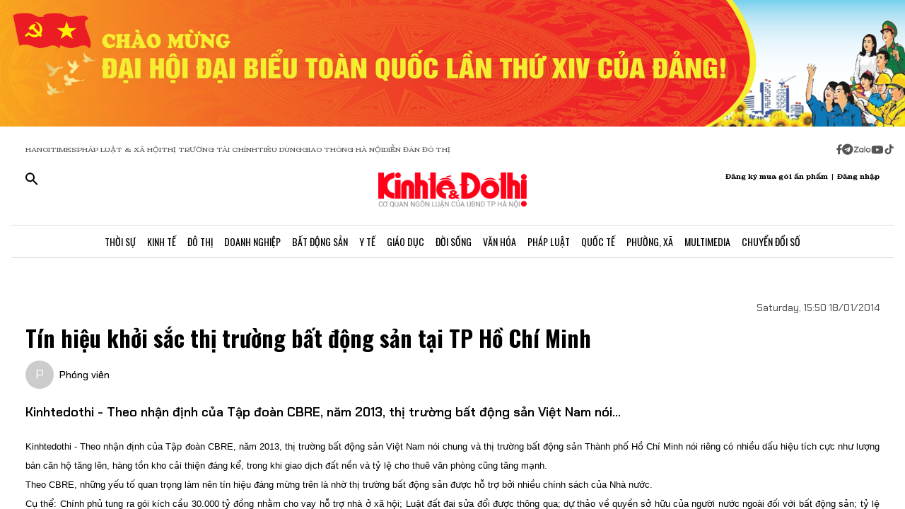

--- FILE ---
content_type: text/html;charset=utf-8
request_url: https://kinhtedothi.vn/tin-hieu-khoi-sac-thi-truong-bat-dong-san-tai-tp-ho-chi-minh.html
body_size: 80647
content:
<!DOCTYPE html><html  lang="vi" data-capo=""><head><meta charset="utf-8">
<meta name="viewport" content="width=device-width, initial-scale=1">
<title>Tín hiệu khởi sắc thị trường bất động sản tại TP Hồ Chí Minh</title>
<script src="https://accounts.google.com/gsi/client" async defer></script>
<script src="https://sdk.moneyoyo.com/v1/webpush.js?pid=qZ6F_KPRHI2rs3B5EFNgyg" async></script>
<script src="https://images.dmca.com/Badges/DMCABadgeHelper.min.js"></script>
<link rel="stylesheet" href="/styles/trangchitiet.80dd5879.css">
<link rel="stylesheet" href="/_nuxt/entry.DojAWVo9.css">
<link rel="stylesheet" href="/_nuxt/swiper-vue.JG58ooqa.css">
<link rel="stylesheet" href="/_nuxt/page.DMqTu_71.css">
<link rel="modulepreload" as="script" crossorigin href="/_nuxt/DRWNfmaA.js">
<link rel="modulepreload" as="script" crossorigin href="/_nuxt/ETdSRtfG.js">
<link rel="modulepreload" as="script" crossorigin href="/_nuxt/hadDMNfp.js">
<link rel="modulepreload" as="script" crossorigin href="/_nuxt/DXMnuqxB.js">
<link rel="modulepreload" as="script" crossorigin href="/_nuxt/C52w42kS.js">
<link rel="modulepreload" as="script" crossorigin href="/_nuxt/D-tr_Cbd.js">
<link rel="modulepreload" as="script" crossorigin href="/_nuxt/BB-vJ_HM.js">
<link rel="modulepreload" as="script" crossorigin href="/_nuxt/D23shZqH.js">
<link rel="modulepreload" as="script" crossorigin href="/_nuxt/B57U2SCi.js">
<meta name="description" content="Kinhtedothi - Theo nhận định của Tập đoàn CBRE, năm 2013, thị trường bất động sản Việt Nam nói...">
<meta property="og:title" content="Tín hiệu khởi sắc thị trường bất động sản tại TP Hồ Chí Minh">
<meta property="og:description" content="Kinhtedothi - Theo nhận định của Tập đoàn CBRE, năm 2013, thị trường bất động sản Việt Nam nói...">
<meta property="og:type" content="article">
<meta property="og:url" content="https://kinhtedothi.vn/tin-hieu-khoi-sac-thi-truong-bat-dong-san-tai-tp-ho-chi-minh.html">
<meta property="og:image" content="http://cdn.ktdt.vn/mfiles/data/2014/01/8102245E/hcm.jpg?w=1200&h=630&q=80">
<meta property="og:image:width" content="1200">
<meta property="og:image:height" content="630">
<meta property="og:site_name" content="Báo Kinh Tế Đô Thị">
<meta name="twitter:card" content="summary_large_image">
<meta name="twitter:title" content="Tín hiệu khởi sắc thị trường bất động sản tại TP Hồ Chí Minh">
<meta name="twitter:description" content="Kinhtedothi - Theo nhận định của Tập đoàn CBRE, năm 2013, thị trường bất động sản Việt Nam nói...">
<meta name="twitter:image" content="http://cdn.ktdt.vn/mfiles/data/2014/01/8102245E/hcm.jpg?w=1200&h=630&q=80">
<meta name="google-site-verification" content="pubUt4-xjlwy4h8J-jygcJjDh1FHNBuHCMLmmXYezlw">
<link rel="icon" href="/favicon.ico">
<link rel="canonical" href="https://kinhtedothi.vn/tin-hieu-khoi-sac-thi-truong-bat-dong-san-tai-tp-ho-chi-minh.html">
<meta name="author" content="Báo Kinh Tế Đô Thị">
<meta name="publisher" content="Báo Kinh Tế Đô Thị">
<meta name="robots" content="index,follow,noodp,noarchive">
<meta name="news_keywords" content>
<script type="application/ld+json" data-hid="3f06a97">{"@context":"https://schema.org","@type":"Organization","name":"Báo Kinh Tế Đô Thị","url":"https://kinhtedothi.vn","logo":"https://resource.kinhtedothi.vn/resources2025/1/users/1/thumb-ktdt-1749038033.png","sameAs":["https://www.facebook.com/kinhtedothi.vn"]}</script>
<script type="application/ld+json" data-hid="6bc58dc">{"@context":"http://schema.org","@type":"WebSite","name":"Tín hiệu khởi sắc thị trường bất động sản tại TP Hồ Chí Minh","alternateName":"Kinhtedothi - Theo nhận định của Tập đoàn CBRE, năm 2013, thị trường bất động sản Việt Nam nói...","url":"https://kinhtedothi.vn/tin-hieu-khoi-sac-thi-truong-bat-dong-san-tai-tp-ho-chi-minh.html"}</script>
<script type="application/ld+json" data-hid="1b77ee5">{"@context":"http://schema.org","@type":"NewsArticle","mainEntityOfPage":{"@type":"WebPage","@id":"https://kinhtedothi.vn/tin-hieu-khoi-sac-thi-truong-bat-dong-san-tai-tp-ho-chi-minh.html"},"headline":"Tín hiệu khởi sắc thị trường bất động sản tại TP Hồ Chí Minh","description":"Kinhtedothi - Theo nhận định của Tập đoàn CBRE, năm 2013, thị trường bất động sản Việt Nam nói...","image":{"@type":"ImageObject","url":"https://resource.kinhtedothi.vn/mfiles/data/2014/01/8102245E/hcm.jpg","width":720,"height":480},"datePublished":"2014-01-18T15:50:00+0700","dateModified":"2014-01-18T15:50:00+0700","author":{"@type":"Organization","name":"Báo Kinh Tế Đô Thị"},"publisher":{"@type":"Organization","name":"Báo Kinh Tế Đô Thị","logo":{"@type":"ImageObject","url":"https://resource.kinhtedothi.vn/resources2025/1/users/1/thumb-ktdt-1749038033.png","width":500,"height":112}},"about":[]}</script>
<script type="application/ld+json" data-hid="0b8553">{"@context":"http://schema.org","@type":"BreadcrumbList","itemListElement":[{"@type":"ListItem","position":1,"name":"Báo Kinh Tế Đô Thị","item":"https://kinhtedothi.vn"},{"@type":"ListItem","position":2,"name":"Kinh tế","item":"https://kinhtedothi.vn/kinh-te"},{"@type":"ListItem","position":3,"name":"Thị trường","item":"https://kinhtedothi.vn/kinh-te/thi-truong"}]}</script>
<script type="module" src="/_nuxt/DRWNfmaA.js" crossorigin></script></head><body  class="!overflow-x-hidden max-w-screen min-h-screen w-full h-full text-black max-w-full w-full overflow-x-hidden"><div id="__nuxt"><!--[--><!--[--><!--[--><!--[--><!--[--><div class="nuxt-loading-indicator" style="position:fixed;top:0;right:0;left:0;pointer-events:none;width:auto;height:3px;opacity:0;background:repeating-linear-gradient(to right,#00dc82 0%,#34cdfe 50%,#0047e1 100%);background-size:Infinity% auto;transform:scaleX(0%);transform-origin:left;transition:transform 0.1s, height 0.4s, opacity 0.4s;z-index:999999;"></div><!----><main class="w-screen relative h-screen overflow-x-hidden overflow-y-auto" id="page_4"><!--[--><div class="KTDT_system_design bg-white" data-v-8c10cefc><!----><header class="header" data-v-8c10cefc><div class="image-top-fluit" data-v-8c10cefc><a href="/su-kien/dai-hoi-dai-bieu-toan-quoc-lan-thu-xiv-cua-dang-cong-san-viet-nam" class="" title="Đại hội đại biểu toàn quốc lần thứ XIV của Đảng Cộng sản Việt Nam" data-v-8c10cefc><picture data-v-8c10cefc><source srcset="https://resource.kinhtedothi.vn/resources2025/1/users/1/chao-mung-dh-dang-1768272377.png" media="(max-width: 767px)" data-v-8c10cefc><source srcset="https://resource.kinhtedothi.vn/resources2025/1/users/1/chao-mung-dh-dang-1768272377.png" media="(min-width: 768px)" data-v-8c10cefc><img src="https://resource.kinhtedothi.vn/resources2025/1/users/1/chao-mung-dh-dang-1768272377.png" title="Đại hội đại biểu toàn quốc lần thứ XIV của Đảng Cộng sản Việt Nam" alt="Đại hội đại biểu toàn quốc lần thứ XIV của Đảng Cộng sản Việt Nam" width="100%" data-v-8c10cefc></picture></a></div><nav class="header-menu" data-v-8c10cefc><div class="menu-item px-[20px]" data-v-8c10cefc><a href="https://hanoitimes.vn/" rel="noopener noreferrer" data-v-8c10cefc> HANOITIMES </a><a href="https://phapluatxahoi.kinhtedothi.vn/" rel="noopener noreferrer" data-v-8c10cefc><div data-v-8c10cefc>Pháp Luật &amp; Xã hội</div></a><a href="https://thitruongtaichinh.kinhtedothi.vn/" rel="noopener noreferrer" data-v-8c10cefc><div data-v-8c10cefc>Thị trường tài chính</div></a><a href="https://tieudung.kinhtedothi.vn/" rel="noopener noreferrer" data-v-8c10cefc><div data-v-8c10cefc>Tiêu Dùng</div></a><a href="https://giaothonghanoi.kinhtedothi.vn/" rel="noopener noreferrer" data-v-8c10cefc><div data-v-8c10cefc>Giao thông hà nội</div></a><a href="https://diendandothi.kinhtedothi.vn/" rel="noopener noreferrer" data-v-8c10cefc><div data-v-8c10cefc>Diễn đàn đô thị</div></a></div><div class="flex gap-3 items-center menu-icon" data-v-8c10cefc><svg width="8" height="15" viewBox="0 0 8 15" fill="none" xmlns="http://www.w3.org/2000/svg" data-v-8c10cefc><path d="M7.12891 8.125H5.07812V14.25H2.34375V8.125H0.128906V5.58203H2.34375V3.66797C2.36198 2.55599 2.66276 1.70833 3.24609 1.125C3.84766 0.541667 4.64974 0.25 5.65234 0.25C6.16276 0.25 6.60938 0.277344 6.99219 0.332031C7.39323 0.386719 7.60286 0.414062 7.62109 0.414062V2.57422H6.52734C5.98047 2.59245 5.60677 2.73828 5.40625 3.01172C5.1875 3.26693 5.07812 3.57682 5.07812 3.94141V5.58203H7.51172L7.12891 8.125Z" fill="#555555" data-v-8c10cefc></path></svg><svg width="16" height="17" viewBox="0 0 14 15" fill="none" xmlns="http://www.w3.org/2000/svg" data-v-8c10cefc><path d="M1.96875 2.46484C3.29948 1.13411 4.90365 0.46875 6.78125 0.46875C8.65885 0.46875 10.2539 1.13411 11.5664 2.46484C12.8971 3.77734 13.5625 5.3724 13.5625 7.25C13.5625 9.1276 12.8971 10.7318 11.5664 12.0625C10.2539 13.375 8.65885 14.0312 6.78125 14.0312C4.90365 14.0312 3.29948 13.375 1.96875 12.0625C0.65625 10.7318 0 9.1276 0 7.25C0 5.3724 0.65625 3.77734 1.96875 2.46484ZM10.1172 5.11719C10.1536 4.89844 10.1172 4.74349 10.0078 4.65234C9.91667 4.54297 9.79818 4.51562 9.65234 4.57031L3.11719 7.11328C2.88021 7.1862 2.7526 7.27734 2.73438 7.38672C2.73438 7.49609 2.83464 7.57812 3.03516 7.63281L4.70312 8.15234L8.58594 5.71875C8.69531 5.64583 8.77734 5.63672 8.83203 5.69141C8.85026 5.70964 8.84115 5.73698 8.80469 5.77344L5.66016 8.61719L5.52344 10.3398C5.65104 10.3398 5.76953 10.2852 5.87891 10.1758L6.69922 9.38281L8.39453 10.6406C8.72266 10.8229 8.92318 10.7318 8.99609 10.3672L10.1172 5.11719Z" fill="#555555" data-v-8c10cefc></path></svg><svg width="25" height="11" viewBox="0 0 22 8" fill="none" xmlns="http://www.w3.org/2000/svg" data-v-8c10cefc><path d="M13.5933 0.335442H14.8461C14.8461 2.75512 14.8461 5.17479 14.8461 7.59447C14.4408 7.53305 13.7529 7.79099 13.6056 7.26284C13.581 4.9537 13.6056 2.64457 13.6056 0.335442H13.5933Z" fill="#555555" data-v-8c10cefc></path><path d="M0.782506 0.42142C2.73544 0.42142 4.67609 0.409137 6.62903 0.42142C6.61675 0.802181 6.59218 1.20751 6.33425 1.51457C5.00773 3.14816 3.70577 4.80631 2.36696 6.4399C3.77946 6.4399 5.19196 6.4399 6.60447 6.4399C6.5799 6.77153 6.69044 7.15229 6.48164 7.43479C6.34653 7.61903 6.10088 7.60675 5.90436 7.60675C4.13566 7.60675 2.36696 7.60675 0.598267 7.60675C0.598267 7.23827 0.598267 6.83294 0.868484 6.53816C2.18272 4.90457 3.52153 3.29555 4.82349 1.66196C3.4724 1.66196 2.13359 1.66196 0.782506 1.66196C0.782506 1.25664 0.782506 0.839029 0.782506 0.433703V0.42142Z" fill="#555555" data-v-8c10cefc></path><path d="M17.9659 2.01816C19.3661 1.71109 20.8891 2.62001 21.2699 3.98338C21.7489 5.39588 20.8769 7.0786 19.4152 7.52077C18.187 7.95066 16.7008 7.38566 16.0621 6.26794C15.5585 5.44501 15.5339 4.35186 15.9884 3.50436C16.3691 2.75512 17.1184 2.2024 17.9536 2.03044L17.9659 2.01816ZM17.9413 3.24642C17.0815 3.5412 16.6271 4.57294 16.9587 5.39588C17.2289 6.18197 18.1624 6.66099 18.9731 6.41534C19.8943 6.19425 20.447 5.12566 20.1276 4.2536C19.8574 3.39381 18.8011 2.89023 17.9413 3.23414V3.24642Z" fill="#555555" data-v-8c10cefc></path><path d="M7.58707 3.03762C8.26262 2.21468 9.44175 1.80936 10.4858 2.10414C10.8297 2.19012 11.1368 2.36207 11.4438 2.53403C11.4438 2.44805 11.4438 2.26381 11.4315 2.17783C11.8246 2.17783 12.2176 2.17783 12.6107 2.17783C12.6107 3.98338 12.6107 5.80121 12.6107 7.60675C12.3159 7.60675 12.0334 7.63132 11.7386 7.5699C11.5421 7.48392 11.4807 7.27512 11.3947 7.10316C10.3138 7.93838 8.60653 7.74186 7.69762 6.73468C6.73957 5.75207 6.69044 4.08164 7.57479 3.03762H7.58707ZM9.17153 3.28327C8.26262 3.60262 7.83273 4.7449 8.28718 5.56784C8.68023 6.37849 9.77338 6.71012 10.5595 6.26794C11.2841 5.88718 11.6281 4.9537 11.3087 4.20447C11.0016 3.39381 9.98218 2.93936 9.17153 3.27099V3.28327Z" fill="#555555" data-v-8c10cefc></path></svg><svg width="18" height="12" viewBox="0 0 16 11" fill="none" xmlns="http://www.w3.org/2000/svg" data-v-8c10cefc><path d="M15.0117 1.66797C15.3398 2.81641 15.3398 5.27734 15.3398 5.27734C15.3398 5.27734 15.3398 7.71094 15.0117 8.88672C14.8477 9.54297 14.3281 10.0352 13.6992 10.1992C12.5234 10.5 7.875 10.5 7.875 10.5C7.875 10.5 3.19922 10.5 2.02344 10.1992C1.39453 10.0352 0.875 9.54297 0.710938 8.88672C0.382812 7.71094 0.382812 5.27734 0.382812 5.27734C0.382812 5.27734 0.382812 2.81641 0.710938 1.66797C0.875 1.01172 1.39453 0.492188 2.02344 0.328125C3.19922 0 7.875 0 7.875 0C7.875 0 12.5234 0 13.6992 0.328125C14.3281 0.492188 14.8477 1.01172 15.0117 1.66797ZM6.34375 7.49219L10.2266 5.27734L6.34375 3.0625V7.49219Z" fill="#555555" data-v-8c10cefc></path></svg><svg width="14" height="16" viewBox="0 0 14 16" fill="none" xmlns="http://www.w3.org/2000/svg" data-v-8c10cefc><path d="M13.75 5.99219C12.5195 6.01953 11.3711 5.63672 10.3867 4.92578V9.82031C10.3867 13.2383 6.66797 15.3711 3.71484 13.6758C0.761719 11.9531 0.761719 7.6875 3.71484 5.96484C4.5625 5.47266 5.57422 5.28125 6.55859 5.41797V7.87891C5.05469 7.38672 3.60547 8.72656 3.93359 10.2578C4.28906 11.7891 6.14844 12.3906 7.32422 11.3242C7.73438 10.9414 7.98047 10.3945 7.98047 9.82031V0.25H10.3867C10.3867 0.46875 10.3867 0.660156 10.4414 0.878906C10.6055 1.78125 11.125 2.57422 11.918 3.06641C12.4375 3.42188 13.0938 3.61328 13.75 3.61328V5.99219Z" fill="#555555" data-v-8c10cefc></path></svg></div></nav><div class="mb-header-logo-container" data-v-8c10cefc><a href="/" class="text-center" data-v-8c10cefc><img loading="auto" class="mx-auto w-[150px]" src="/images/ktdt/logo_ktdt.png" alt="Logo" data-v-8c10cefc></a></div><div class="header-main px-[20px]" data-v-8c10cefc><div class="main__action flex-1 text-start flex gap-[16px]" data-v-8c10cefc><svg xmlns="http://www.w3.org/2000/svg" class="icon lg:hidden inline-block" width="24" height="16" viewBox="0 0 24 16" fill="none" data-v-8c10cefc><path fill-rule="evenodd" clip-rule="evenodd" d="M0 1.63477C0 1.3364 0.118526 1.05025 0.329505 0.83927C0.540483 0.628292 0.826631 0.509766 1.125 0.509766H22.875C23.1734 0.509766 23.4595 0.628292 23.6705 0.83927C23.8815 1.05025 24 1.3364 24 1.63477C24 1.93313 23.8815 2.21928 23.6705 2.43026C23.4595 2.64124 23.1734 2.75977 22.875 2.75977H1.125C0.826631 2.75977 0.540483 2.64124 0.329505 2.43026C0.118526 2.21928 0 1.93313 0 1.63477ZM0 8.00977C0 7.7114 0.118526 7.42525 0.329505 7.21427C0.540483 7.00329 0.826631 6.88477 1.125 6.88477H22.875C23.1734 6.88477 23.4595 7.00329 23.6705 7.21427C23.8815 7.42525 24 7.7114 24 8.00977C24 8.30813 23.8815 8.59428 23.6705 8.80526C23.4595 9.01624 23.1734 9.13477 22.875 9.13477H1.125C0.826631 9.13477 0.540483 9.01624 0.329505 8.80526C0.118526 8.59428 0 8.30813 0 8.00977ZM1.125 13.2598C0.826631 13.2598 0.540483 13.3783 0.329505 13.5893C0.118526 13.8002 0 14.0864 0 14.3848C0 14.6831 0.118526 14.9693 0.329505 15.1803C0.540483 15.3912 0.826631 15.5098 1.125 15.5098H22.875C23.1734 15.5098 23.4595 15.3912 23.6705 15.1803C23.8815 14.9693 24 14.6831 24 14.3848C24 14.0864 23.8815 13.8002 23.6705 13.5893C23.4595 13.3783 23.1734 13.2598 22.875 13.2598H1.125Z" fill="black" data-v-8c10cefc></path></svg><svg xmlns="http://www.w3.org/2000/svg" width="18" height="18" viewBox="0 0 18 18" fill="none" data-v-8c10cefc><path d="M12.5 11.2648H11.71L11.43 10.9948C12.4439 9.81879 13.0011 8.31746 13 6.76477C13 5.47919 12.6188 4.22248 11.9046 3.15356C11.1903 2.08464 10.1752 1.25152 8.98744 0.759549C7.79973 0.267579 6.49279 0.138858 5.23192 0.389661C3.97104 0.640465 2.81285 1.25953 1.90381 2.16857C0.994767 3.07761 0.375703 4.2358 0.124899 5.49668C-0.125905 6.75756 0.00281635 8.06449 0.494786 9.25221C0.986756 10.4399 1.81988 11.4551 2.8888 12.1693C3.95772 12.8835 5.21442 13.2648 6.5 13.2648C8.11 13.2648 9.59 12.6748 10.73 11.6948L11 11.9748V12.7648L16 17.7548L17.49 16.2648L12.5 11.2648ZM6.5 11.2648C4.01 11.2648 2 9.25477 2 6.76477C2 4.27477 4.01 2.26477 6.5 2.26477C8.99 2.26477 11 4.27477 11 6.76477C11 9.25477 8.99 11.2648 6.5 11.2648Z" fill="black" data-v-8c10cefc></path></svg></div><div class="header-logo" data-v-8c10cefc><a href="/" class="text-center" data-v-8c10cefc><h2 data-v-8c10cefc><img loading="auto" class="mx-auto" src="/images/ktdt/logo_ktdt.png" alt="Logo" data-v-8c10cefc></h2></a></div><div class="main__auth flex-1 flex items-center justify-end gap-3 text-end" data-v-8c10cefc><span data-v-8c10cefc>Đăng ký mua gói ấn phẩm</span><span data-v-8c10cefc>|</span><span class="cursor-pointer" data-v-8c10cefc>Đăng nhập</span></div></div><div class="nav-bar sm:h-[47px]" data-v-8c10cefc><nav class="w-full transition-all duration-300 relative content-wrap style-scroll" template="Top" dataloading="Silent" additions data-component-id="component-navigation-top-trang-chu" data-loaded="false" data-loading="false" code="component-navigation-top-trang-chu" taxonomy="Navigations" typegetdata="MD5" loading="false" data-v-8c10cefc><div class="flex gap-3 items-center"><div id="nav-bar" class="navigation-top-pc flex items-center lg:py-0 py-2 lg:border-[0px] border-b-[1px] border-t-[1px] border-solid border-[#ddd] border-l-[0px] border-r-[0px]"><button class="bg-transparent px-[16px] lg:hidden block border-r-[2px] border-r-[#eee]"><a href="/" class=""><svg xmlns="http://www.w3.org/2000/svg" class="w-[16px] h-[16px]" viewBox="0 0 576 512"><path d="M575.8 255.5c0 18-15 32.1-32 32.1l-32 0 .7 160.2c0 2.7-.2 5.4-.5 8.1l0 16.2c0 22.1-17.9 40-40 40l-16 0c-1.1 0-2.2 0-3.3-.1c-1.4 .1-2.8 .1-4.2 .1L416 512l-24 0c-22.1 0-40-17.9-40-40l0-24 0-64c0-17.7-14.3-32-32-32l-64 0c-17.7 0-32 14.3-32 32l0 64 0 24c0 22.1-17.9 40-40 40l-24 0-31.9 0c-1.5 0-3-.1-4.5-.2c-1.2 .1-2.4 .2-3.6 .2l-16 0c-22.1 0-40-17.9-40-40l0-112c0-.9 0-1.9 .1-2.8l0-69.7-32 0c-18 0-32-14-32-32.1c0-9 3-17 10-24L266.4 8c7-7 15-8 22-8s15 2 21 7L564.8 231.5c8 7 12 15 11 24z"></path></svg></a></button><div class="nav-container flex-1 px-[16px] xl:px-0"><!----><!--[--><!--[--><div class="nav-item default-nav"><div class="nav-title"><!--[--><a href="/thoi-su" class="nav-link">Thời Sự</a><!--]--></div><div class="dropdown-container"><div id="nav-bar" class="navigation-top-pc flex items-center lg:py-0 py-2 lg:border-[0px] border-b-[1px] border-t-[1px] border-solid border-[#ddd] border-l-[0px] border-r-[0px]"><button class="bg-transparent px-[16px] lg:hidden block border-r-[2px] border-r-[#eee]"><a href="/" class=""><svg xmlns="http://www.w3.org/2000/svg" class="w-[16px] h-[16px]" viewBox="0 0 576 512"><path d="M575.8 255.5c0 18-15 32.1-32 32.1l-32 0 .7 160.2c0 2.7-.2 5.4-.5 8.1l0 16.2c0 22.1-17.9 40-40 40l-16 0c-1.1 0-2.2 0-3.3-.1c-1.4 .1-2.8 .1-4.2 .1L416 512l-24 0c-22.1 0-40-17.9-40-40l0-24 0-64c0-17.7-14.3-32-32-32l-64 0c-17.7 0-32 14.3-32 32l0 64 0 24c0 22.1-17.9 40-40 40l-24 0-31.9 0c-1.5 0-3-.1-4.5-.2c-1.2 .1-2.4 .2-3.6 .2l-16 0c-22.1 0-40-17.9-40-40l0-112c0-.9 0-1.9 .1-2.8l0-69.7-32 0c-18 0-32-14-32-32.1c0-9 3-17 10-24L266.4 8c7-7 15-8 22-8s15 2 21 7L564.8 231.5c8 7 12 15 11 24z"></path></svg></a></button><div class="nav-container flex-1 px-[16px] xl:px-0"><!----><!--[--><!--[--><div class="nav-item"><div class="nav-title"><!--[--><a href="/thoi-su/tin-tuc" class="nav-link">Tin Tức</a><!--]--></div></div><!--]--><!--[--><div class="nav-item"><div class="nav-title"><!--[--><a href="/thoi-su/nghi-quyet-dang-vao-cuoc-song" class="nav-link">Nghị Quyết Đảng Vào Cuộc Sống</a><!--]--></div></div><!--]--><!--[--><div class="nav-item"><div class="nav-title"><!--[--><a href="/thoi-su/thong-tin-doi-ngoai" class="nav-link">Thông Tin Đối Ngoại</a><!--]--></div></div><!--]--><!--[--><div class="nav-item"><div class="nav-title"><!--[--><a href="/thoi-su/cai-cach-hanh-chinh" class="nav-link">Cải Cách Hành Chính</a><!--]--></div></div><!--]--><!--[--><div class="nav-item"><div class="nav-title"><!--[--><a href="/thoi-su/nhan-su" class="nav-link">Nhân Sự</a><!--]--></div></div><!--]--><!--[--><div class="nav-item"><div class="nav-title"><!--[--><a href="/thoi-su/quan-huyen" class="nav-link">Tin quận huyện</a><!--]--></div></div><!--]--><!--]--></div></div></div></div><!--]--><!--[--><div class="nav-item default-nav"><div class="nav-title"><!--[--><a href="/kinh-te" class="nav-link">Kinh Tế</a><!--]--></div><div class="dropdown-container"><div id="nav-bar" class="navigation-top-pc flex items-center lg:py-0 py-2 lg:border-[0px] border-b-[1px] border-t-[1px] border-solid border-[#ddd] border-l-[0px] border-r-[0px]"><button class="bg-transparent px-[16px] lg:hidden block border-r-[2px] border-r-[#eee]"><a href="/" class=""><svg xmlns="http://www.w3.org/2000/svg" class="w-[16px] h-[16px]" viewBox="0 0 576 512"><path d="M575.8 255.5c0 18-15 32.1-32 32.1l-32 0 .7 160.2c0 2.7-.2 5.4-.5 8.1l0 16.2c0 22.1-17.9 40-40 40l-16 0c-1.1 0-2.2 0-3.3-.1c-1.4 .1-2.8 .1-4.2 .1L416 512l-24 0c-22.1 0-40-17.9-40-40l0-24 0-64c0-17.7-14.3-32-32-32l-64 0c-17.7 0-32 14.3-32 32l0 64 0 24c0 22.1-17.9 40-40 40l-24 0-31.9 0c-1.5 0-3-.1-4.5-.2c-1.2 .1-2.4 .2-3.6 .2l-16 0c-22.1 0-40-17.9-40-40l0-112c0-.9 0-1.9 .1-2.8l0-69.7-32 0c-18 0-32-14-32-32.1c0-9 3-17 10-24L266.4 8c7-7 15-8 22-8s15 2 21 7L564.8 231.5c8 7 12 15 11 24z"></path></svg></a></button><div class="nav-container flex-1 px-[16px] xl:px-0"><!----><!--[--><!--[--><div class="nav-item"><div class="nav-title"><!--[--><a href="/kinh-te/thi-truong" class="nav-link">Thị Trường</a><!--]--></div></div><!--]--><!--[--><div class="nav-item"><div class="nav-title"><!--[--><a href="/kinh-te/tai-chinh-chung-khoan" class="nav-link">Tài Chính - Chứng Khoán</a><!--]--></div></div><!--]--><!--[--><div class="nav-item"><div class="nav-title"><!--[--><a href="/kinh-te/du-lich-am-thuc" class="nav-link">Du Lịch - Ẩm Thực</a><!--]--></div></div><!--]--><!--[--><div class="nav-item"><div class="nav-title"><!--[--><a href="/kinh-te/hang-viet" class="nav-link">Hàng Việt</a><!--]--></div></div><!--]--><!--[--><div class="nav-item"><div class="nav-title"><!--[--><a href="/kinh-te/nong-thon-moi" class="nav-link">Nông Thôn Mới</a><!--]--></div></div><!--]--><!--[--><div class="nav-item"><div class="nav-title"><!--[--><a href="/kinh-te/tinh-hoa-am-thuc-ha-noi" class="nav-link">Tinh hoa ẩm thực Hà Nội</a><!--]--></div></div><!--]--><!--]--></div></div></div></div><!--]--><!--[--><div class="nav-item layout-nav"><div class="nav-title"><!--[--><a href="/do-thi" class="nav-link">Đô Thị</a><!--]--></div><div class="dropdown-container"><div class="dropdown"><div class="h-full"><section id="section_224" class="section-navigation" dataloading="Eager" stylesheets data-v-35d9cf96><div class="setting_background setting-background" data-v-35d9cf96><div class="main-label" data-v-35d9cf96><a href="/do-thi" class="" data-v-35d9cf96><span data-v-35d9cf96>Đô thị</span></a></div><div class="section-content flex" data-v-35d9cf96><div class="section-navigation-actions" data-v-35d9cf96><ul class="category_list category-list" data-v-35d9cf96><!--[--><li class="category_item category-item" data-v-35d9cf96><span data-v-35d9cf96><a href="/do-thi/do-thi-24h" class="" data-v-35d9cf96>Đô thị 24h</a></span></li><li class="category_item category-item" data-v-35d9cf96><span data-v-35d9cf96><a href="/do-thi/giao-thong" class="" data-v-35d9cf96>Giao thông</a></span></li><li class="category_item category-item" data-v-35d9cf96><span data-v-35d9cf96><a href="/do-thi/moi-truong" class="" data-v-35d9cf96>Môi trường</a></span></li><li class="category_item category-item" data-v-35d9cf96><span data-v-35d9cf96><a href="/do-thi/quy-hoach-xay-dung" class="" data-v-35d9cf96>Quy hoạch - Xây dựng</a></span></li><!--]--></ul></div><div class="section-layout" data-v-35d9cf96><div class="section_layout border-custom" data-v-35d9cf96><!--[--><div><div class="h-full"><section id="section_226" class="" data-v-936bf7f8><div class="section_layout section-layout setting_background setting-background" data-v-936bf7f8><!----><div class="section-wrap border-custom two_col_layout" data-v-936bf7f8 data-v-7f52812d><!--[--><div class="section_item section-item section_226_item_1" data-v-7f52812d><div class="h-full" data-v-7f52812d><div id="component_178" template="Article" dataloading="Silent" useexclusion="false" enableexclusion="false" enableadvertising="true" type="COMPONENT" code="mega-menu-do-thi" taxonomy="Collections" data-component-id="mega-menu-do-thi" data-loaded="false" data-loading="false" loading="false"><!----><div class="collection collection-container border-custom overflow-hidden"><!--[--><!--[--><div class="skeleton-wrapper first:mt-2 mb-2 last:mb-0"><!--[--><div class="skeleton-image" style="width:150px;height:80px;"></div><!--]--><!--[--><div class="skeleton-text"><!--[--><div class="skeleton-line long"></div><div class="skeleton-line long"></div><!--]--><div class="skeleton-line short"></div></div><!--]--></div><!--]--><!--[--><div class="skeleton-wrapper first:mt-2 mb-2 last:mb-0"><!--[--><div class="skeleton-image" style="width:150px;height:80px;"></div><!--]--><!--[--><div class="skeleton-text"><!--[--><div class="skeleton-line long"></div><div class="skeleton-line long"></div><!--]--><div class="skeleton-line short"></div></div><!--]--></div><!--]--><!--[--><div class="skeleton-wrapper first:mt-2 mb-2 last:mb-0"><!--[--><div class="skeleton-image" style="width:150px;height:80px;"></div><!--]--><!--[--><div class="skeleton-text"><!--[--><div class="skeleton-line long"></div><div class="skeleton-line long"></div><!--]--><div class="skeleton-line short"></div></div><!--]--></div><!--]--><!--[--><div class="skeleton-wrapper first:mt-2 mb-2 last:mb-0"><!--[--><div class="skeleton-image" style="width:150px;height:80px;"></div><!--]--><!--[--><div class="skeleton-text"><!--[--><div class="skeleton-line long"></div><div class="skeleton-line long"></div><!--]--><div class="skeleton-line short"></div></div><!--]--></div><!--]--><!--]--></div></div></div></div><div class="section_item section-item section_226_item_2" data-v-7f52812d><div class="h-full" data-v-7f52812d><section id="section_1524" class="" data-v-936bf7f8><div class="section_layout section-layout setting_background setting-background" data-v-936bf7f8><!----><div class="section-wrap border-custom basic_column" data-v-936bf7f8 data-v-7f52812d><!--[--><div class="section_item section-item section_1524_item_1" data-v-7f52812d><div class="h-full" data-v-7f52812d><div id="component_182" class="component" template="SEARCH_TREND" dataloading="Silent" data-component-id="page_test/com_xu-huong-tim-kiem" data-loaded="false" data-loading="false" type="COMPONENT" code="page_test/com_xu-huong-tim-kiem" taxonomy="Others" loading="false"><!----><ul class="trend-list"><li class="trend-item"><span class="trend-name">Hà Nội</span></li><li class="trend-item"><span class="trend-name">bất động sản</span></li><li class="trend-item"><span class="trend-name">nhà tập thể</span></li><li class="trend-item"><span class="trend-name">Quy hoạch Hà Nội</span></li><li class="trend-item"><span class="trend-name">Huyện Đông Anh</span></li><li class="trend-item"><span class="trend-name">Pháp luật &amp; xã hội</span></li></ul></div></div></div><div class="section_item section-item section_1524_item_2" data-v-7f52812d><div class="h-full" data-v-7f52812d><div id="component_1537" class="component" template="FOLLOW_UP" dataloading="Silent" data-component-id="page_trang-chu-ktdt/com_follow-up" data-loaded="false" data-loading="false" type="COMPONENT" code="page_trang-chu-ktdt/com_follow-up" taxonomy="Others" loading="false"><div class="label-component">Theo dõi Kinh Tế Đô Thị Trên</div><ul class="social-list"><li class="social-item facebook"><span><svg xmlns="http://www.w3.org/2000/svg" class="w-16px h-16px" viewBox="0 0 320 512"><path fill="currentColor" d="M80 299.3V512H196V299.3h86.5l18-97.8H196V166.9c0-51.7 20.3-71.5 72.7-71.5c16.3 0 29.4 .4 37 1.2V7.9C291.4 4 256.4 0 236.2 0C129.3 0 80 50.5 80 159.4v42.1H14v97.8H80z"></path></svg></span></li><li class="social-item twitter"><span><svg xmlns="http://www.w3.org/2000/svg" width="22" height="18" viewBox="0 0 22 18" fill="none"><path fill-rule="evenodd" clip-rule="evenodd" d="M19.2779 0.165224C19.5357 0.0567033 19.8179 0.0192753 20.0951 0.056835C20.3723 0.0943947 20.6344 0.205569 20.8541 0.378787C21.0738 0.552005 21.243 0.780934 21.3441 1.04175C21.4453 1.30256 21.4747 1.58572 21.4293 1.86175L19.0629 16.2155C18.8334 17.6 17.3142 18.394 16.0445 17.7044C14.9823 17.1274 13.4047 16.2384 11.9857 15.3109C11.2762 14.8466 9.10287 13.3598 9.36998 12.3018C9.59952 11.3972 13.2513 7.99784 15.3381 5.97683C16.1571 5.18282 15.7836 4.72478 14.8164 5.45514C12.4145 7.26853 8.55823 10.0262 7.28323 10.8024C6.15847 11.4869 5.57209 11.6038 4.87094 11.4869C3.59176 11.274 2.40545 10.9443 1.43719 10.5426C0.128801 10.0001 0.192447 8.2013 1.43615 7.67753L19.2779 0.165224Z" fill="white"></path></svg></span></li><li class="social-item zalo"><span><svg xmlns="http://www.w3.org/2000/svg" width="28" height="10" viewBox="0 0 28 10" fill="none"><path d="M17.4297 0.153076H19.0867C19.0867 3.35331 19.0867 6.55354 19.0867 9.75377C18.5506 9.67254 17.6409 10.0137 17.4459 9.31516C17.4135 6.26113 17.4459 3.2071 17.4459 0.153076H17.4297Z" fill="white"></path><path d="M0.486348 0.26679C3.06927 0.26679 5.63596 0.250545 8.21888 0.26679C8.20264 0.770379 8.17015 1.30646 7.82901 1.71258C6.07457 3.87314 4.35262 6.06619 2.58193 8.22675C4.45008 8.22675 6.31824 8.22675 8.18639 8.22675C8.1539 8.66536 8.30011 9.16895 8.02395 9.54258C7.84525 9.78626 7.52036 9.77001 7.26044 9.77001C4.92118 9.77001 2.58193 9.77001 0.242676 9.77001C0.242676 9.28267 0.242676 8.74659 0.600062 8.35671C2.33826 6.19615 4.10894 4.06808 5.83089 1.90752C4.04396 1.90752 2.27328 1.90752 0.486348 1.90752C0.486348 1.37144 0.486348 0.819114 0.486348 0.283035V0.26679Z" fill="white"></path><path d="M23.2129 2.37862C25.0648 1.9725 27.0791 3.17461 27.5827 4.97779C28.2163 6.84594 27.0629 9.07148 25.1297 9.6563C23.5053 10.2249 21.5396 9.4776 20.6949 7.99932C20.0289 6.91092 19.9964 5.46513 20.5974 4.34424C21.101 3.35331 22.092 2.62229 23.1966 2.39486L23.2129 2.37862ZM23.1804 4.0031C22.0432 4.39297 21.4422 5.75754 21.8808 6.84594C22.2382 7.88561 23.4728 8.51916 24.5449 8.19426C25.7633 7.90186 26.4943 6.48856 26.0719 5.33517C25.7146 4.19804 24.3175 3.532 23.1804 3.98685V4.0031Z" fill="white"></path><path d="M9.48598 3.72694C10.3794 2.63853 11.9389 2.10245 13.3198 2.49233C13.7746 2.60604 14.1807 2.83347 14.5869 3.0609C14.5869 2.94719 14.5869 2.70351 14.5706 2.5898C15.0904 2.5898 15.6103 2.5898 16.1301 2.5898C16.1301 4.97779 16.1301 7.38202 16.1301 9.77001C15.7402 9.77001 15.3666 9.8025 14.9767 9.72128C14.7168 9.60756 14.6356 9.3314 14.5219 9.10397C13.0923 10.2086 10.8343 9.9487 9.63218 8.61663C8.36509 7.31704 8.30011 5.10775 9.46973 3.72694H9.48598ZM11.5816 4.05183C10.3794 4.4742 9.81088 5.98497 10.4119 7.07337C10.9318 8.14553 12.3776 8.58414 13.4172 7.99932C14.3757 7.49574 14.8305 6.26113 14.4082 5.2702C14.002 4.19804 12.6537 3.59698 11.5816 4.03559V4.05183Z" fill="white"></path></svg></span></li><li class="social-item youtube"><span><svg xmlns="http://www.w3.org/2000/svg" class="w-[24px] h-[24px]" viewBox="0 0 576 512"><path fill="currentColor" d="M549.7 124.1c-6.3-23.7-24.8-42.3-48.3-48.6C458.8 64 288 64 288 64S117.2 64 74.6 75.5c-23.5 6.3-42 24.9-48.3 48.6-11.4 42.9-11.4 132.3-11.4 132.3s0 89.4 11.4 132.3c6.3 23.7 24.8 41.5 48.3 47.8C117.2 448 288 448 288 448s170.8 0 213.4-11.5c23.5-6.3 42-24.2 48.3-47.8 11.4-42.9 11.4-132.3 11.4-132.3s0-89.4-11.4-132.3zm-317.5 213.5V175.2l142.7 81.2-142.7 81.2z"></path></svg></span></li><li class="social-item tiktok"><span><svg xmlns="http://www.w3.org/2000/svg" width="26" height="26" viewBox="0 0 26 26" fill="none"><path d="M10.4749 10.2566V9.25483C10.1273 9.20546 9.77651 9.18006 9.42548 9.17834C5.1312 9.17834 1.63745 12.6727 1.63745 16.9669C1.63745 19.6011 2.95396 21.933 4.96225 23.3431C3.61749 21.9051 2.86977 20.0095 2.87091 18.0406C2.87091 13.8074 6.26535 10.3553 10.4749 10.2566Z" fill="#00F2EA"></path><path d="M10.6587 21.5971C12.5748 21.5971 14.1376 20.0728 14.209 18.1733L14.2155 1.21622H17.3134C17.2472 0.862048 17.2138 0.502741 17.2135 0.142578H12.9823L12.9752 17.1002C12.9047 18.9992 11.3411 20.5229 9.42552 20.5229C8.85046 20.5232 8.28396 20.3831 7.77539 20.1145C8.44178 21.0443 9.51485 21.596 10.6587 21.5971ZM23.1 6.97226V6.0299C21.9616 6.03104 20.8474 5.6997 19.8945 5.07698C20.7301 6.03903 21.8549 6.70399 23.1006 6.97226" fill="#00F2EA"></path><path d="M19.8945 5.07615C18.9607 4.00765 18.4461 2.63635 18.4467 1.2171H17.3131C17.6096 2.80216 18.5426 4.19687 19.8945 5.07615ZM9.42548 13.4096C7.46199 13.4118 5.87094 15.0029 5.86865 16.9664C5.86979 18.2883 6.60382 19.5007 7.77478 20.1148C7.33727 19.5115 7.10183 18.7858 7.10183 18.0406C7.10382 16.0771 8.69488 14.4855 10.6586 14.4832C11.0251 14.4832 11.3764 14.5437 11.708 14.6479V10.3282C11.3604 10.2788 11.0097 10.2534 10.6586 10.2517C10.597 10.2517 10.5362 10.2551 10.4751 10.2563V13.5742C10.1355 13.4664 9.78164 13.4107 9.42548 13.4096Z" fill="#FF004F"></path><path d="M23.1 6.97229V10.2608C20.9056 10.2608 18.8733 9.55907 17.2132 8.36785V16.9667C17.2132 21.2609 13.72 24.7547 9.42575 24.7547C7.7662 24.7547 6.22738 24.231 4.96252 23.3429C6.43257 24.9282 8.4968 25.8289 10.6586 25.8283C14.9529 25.8283 18.4467 22.3346 18.4467 18.0409V9.44206C20.1616 10.6752 22.2212 11.3376 24.3334 11.3351V7.10271C23.9099 7.10271 23.4981 7.05677 23.0997 6.97144" fill="#FF004F"></path><path d="M17.2129 16.9664V8.36756C18.9278 9.60102 20.9874 10.2631 23.0996 10.2606V6.97229C21.8542 6.70374 20.7295 6.03849 19.8941 5.07615C18.5422 4.19687 17.6093 2.80216 17.3128 1.2171H14.2151L14.2086 18.1742C14.1375 20.0731 12.5744 21.5974 10.6583 21.5974C9.51474 21.5963 8.44139 21.0443 7.77529 20.1151C6.60433 19.5012 5.87002 18.2889 5.86859 16.9667C5.87088 15.0032 7.46193 13.4121 9.42542 13.4098C9.79129 13.4098 10.1426 13.4698 10.4748 13.5745V10.2566C6.26529 10.3553 2.87085 13.8074 2.87085 18.0406C2.87085 20.0877 3.66623 21.9513 4.96219 23.3432C6.26871 24.263 7.8278 24.7558 9.42542 24.7544C13.72 24.7544 17.2129 21.2607 17.2129 16.9664Z" fill="black"></path></svg></span></li></ul></div></div></div><!--]--></div></div></section></div></div><!--]--></div></div></section></div></div><!--]--></div></div></div></div></section></div></div></div></div><!--]--><!--[--><div class="nav-item default-nav"><div class="nav-title"><!--[--><a href="/doanh-nghiep" class="nav-link">Doanh Nghiệp</a><!--]--></div><div class="dropdown-container"><div id="nav-bar" class="navigation-top-pc flex items-center lg:py-0 py-2 lg:border-[0px] border-b-[1px] border-t-[1px] border-solid border-[#ddd] border-l-[0px] border-r-[0px]"><button class="bg-transparent px-[16px] lg:hidden block border-r-[2px] border-r-[#eee]"><a href="/" class=""><svg xmlns="http://www.w3.org/2000/svg" class="w-[16px] h-[16px]" viewBox="0 0 576 512"><path d="M575.8 255.5c0 18-15 32.1-32 32.1l-32 0 .7 160.2c0 2.7-.2 5.4-.5 8.1l0 16.2c0 22.1-17.9 40-40 40l-16 0c-1.1 0-2.2 0-3.3-.1c-1.4 .1-2.8 .1-4.2 .1L416 512l-24 0c-22.1 0-40-17.9-40-40l0-24 0-64c0-17.7-14.3-32-32-32l-64 0c-17.7 0-32 14.3-32 32l0 64 0 24c0 22.1-17.9 40-40 40l-24 0-31.9 0c-1.5 0-3-.1-4.5-.2c-1.2 .1-2.4 .2-3.6 .2l-16 0c-22.1 0-40-17.9-40-40l0-112c0-.9 0-1.9 .1-2.8l0-69.7-32 0c-18 0-32-14-32-32.1c0-9 3-17 10-24L266.4 8c7-7 15-8 22-8s15 2 21 7L564.8 231.5c8 7 12 15 11 24z"></path></svg></a></button><div class="nav-container flex-1 px-[16px] xl:px-0"><!----><!--[--><!--[--><div class="nav-item"><div class="nav-title"><!--[--><a href="/doanh-nghiep/thong-tin-doanh-nghiep" class="nav-link">Thông Tin Doanh Nghiệp</a><!--]--></div></div><!--]--><!--[--><div class="nav-item"><div class="nav-title"><!--[--><a href="/doanh-nghiep/khoi-nghiep" class="nav-link">Khởi Nghiệp</a><!--]--></div></div><!--]--><!--[--><div class="nav-item"><div class="nav-title"><!--[--><a href="/doanh-nghiep/doanh-nhan" class="nav-link">Doanh Nhân</a><!--]--></div></div><!--]--><!--]--></div></div></div></div><!--]--><!--[--><div class="nav-item default-nav"><div class="nav-title"><!--[--><a href="/bat-dong-san" class="nav-link">Bất Động Sản</a><!--]--></div><div class="dropdown-container"><div id="nav-bar" class="navigation-top-pc flex items-center lg:py-0 py-2 lg:border-[0px] border-b-[1px] border-t-[1px] border-solid border-[#ddd] border-l-[0px] border-r-[0px]"><button class="bg-transparent px-[16px] lg:hidden block border-r-[2px] border-r-[#eee]"><a href="/" class=""><svg xmlns="http://www.w3.org/2000/svg" class="w-[16px] h-[16px]" viewBox="0 0 576 512"><path d="M575.8 255.5c0 18-15 32.1-32 32.1l-32 0 .7 160.2c0 2.7-.2 5.4-.5 8.1l0 16.2c0 22.1-17.9 40-40 40l-16 0c-1.1 0-2.2 0-3.3-.1c-1.4 .1-2.8 .1-4.2 .1L416 512l-24 0c-22.1 0-40-17.9-40-40l0-24 0-64c0-17.7-14.3-32-32-32l-64 0c-17.7 0-32 14.3-32 32l0 64 0 24c0 22.1-17.9 40-40 40l-24 0-31.9 0c-1.5 0-3-.1-4.5-.2c-1.2 .1-2.4 .2-3.6 .2l-16 0c-22.1 0-40-17.9-40-40l0-112c0-.9 0-1.9 .1-2.8l0-69.7-32 0c-18 0-32-14-32-32.1c0-9 3-17 10-24L266.4 8c7-7 15-8 22-8s15 2 21 7L564.8 231.5c8 7 12 15 11 24z"></path></svg></a></button><div class="nav-container flex-1 px-[16px] xl:px-0"><!----><!--[--><!--[--><div class="nav-item"><div class="nav-title"><!--[--><a href="/bat-dong-san/thi-truong" class="nav-link">Thị Trường</a><!--]--></div></div><!--]--><!--[--><div class="nav-item"><div class="nav-title"><!--[--><a href="/bat-dong-san/tu-van-dau-tu" class="nav-link">Tư Vấn Đầu Tư</a><!--]--></div></div><!--]--><!--[--><div class="nav-item"><div class="nav-title"><!--[--><a href="/bat-dong-san/du-an" class="nav-link">Dự Án</a><!--]--></div></div><!--]--><!--[--><div class="nav-item"><div class="nav-title"><!--[--><a href="/bat-dong-san/phong-thuy" class="nav-link">Phong Thủy</a><!--]--></div></div><!--]--><!--[--><div class="nav-item"><div class="nav-title"><!--[--><a href="/bat-dong-san/do-thi-cuoc-song" class="nav-link">Đô Thị &amp; Cuộc Sống</a><!--]--></div></div><!--]--><!--[--><div class="nav-item"><div class="nav-title"><!--[--><a href="/bat-dong-san/kien-truc-noi-that" class="nav-link">Kiến Trúc - Nội Thất</a><!--]--></div></div><!--]--><!--]--></div></div></div></div><!--]--><!--[--><div class="nav-item default-nav"><div class="nav-title"><!--[--><a href="/y-te" class="nav-link">Y Tế</a><!--]--></div><div class="dropdown-container"><div id="nav-bar" class="navigation-top-pc flex items-center lg:py-0 py-2 lg:border-[0px] border-b-[1px] border-t-[1px] border-solid border-[#ddd] border-l-[0px] border-r-[0px]"><button class="bg-transparent px-[16px] lg:hidden block border-r-[2px] border-r-[#eee]"><a href="/" class=""><svg xmlns="http://www.w3.org/2000/svg" class="w-[16px] h-[16px]" viewBox="0 0 576 512"><path d="M575.8 255.5c0 18-15 32.1-32 32.1l-32 0 .7 160.2c0 2.7-.2 5.4-.5 8.1l0 16.2c0 22.1-17.9 40-40 40l-16 0c-1.1 0-2.2 0-3.3-.1c-1.4 .1-2.8 .1-4.2 .1L416 512l-24 0c-22.1 0-40-17.9-40-40l0-24 0-64c0-17.7-14.3-32-32-32l-64 0c-17.7 0-32 14.3-32 32l0 64 0 24c0 22.1-17.9 40-40 40l-24 0-31.9 0c-1.5 0-3-.1-4.5-.2c-1.2 .1-2.4 .2-3.6 .2l-16 0c-22.1 0-40-17.9-40-40l0-112c0-.9 0-1.9 .1-2.8l0-69.7-32 0c-18 0-32-14-32-32.1c0-9 3-17 10-24L266.4 8c7-7 15-8 22-8s15 2 21 7L564.8 231.5c8 7 12 15 11 24z"></path></svg></a></button><div class="nav-container flex-1 px-[16px] xl:px-0"><!----><!--[--><!--[--><div class="nav-item"><div class="nav-title"><!--[--><a href="/y-te/tin-tuc" class="nav-link">Y tế 24h</a><!--]--></div></div><!--]--><!--[--><div class="nav-item"><div class="nav-title"><!--[--><a href="/y-te/an-toan-thuc-pham" class="nav-link">An Toàn Thực Phẩm</a><!--]--></div></div><!--]--><!--[--><div class="nav-item"><div class="nav-title"><!--[--><a href="/y-te/tu-van-suc-khoe" class="nav-link">Tư Vấn Sức Khỏe</a><!--]--></div></div><!--]--><!--[--><div class="nav-item"><div class="nav-title"><!--[--><a href="/y-te/dinh-duong" class="nav-link">Dinh Dưỡng</a><!--]--></div></div><!--]--><!--]--></div></div></div></div><!--]--><!--[--><div class="nav-item default-nav"><div class="nav-title"><!--[--><a href="/giao-duc" class="nav-link">Giáo Dục</a><!--]--></div><div class="dropdown-container"><div id="nav-bar" class="navigation-top-pc flex items-center lg:py-0 py-2 lg:border-[0px] border-b-[1px] border-t-[1px] border-solid border-[#ddd] border-l-[0px] border-r-[0px]"><button class="bg-transparent px-[16px] lg:hidden block border-r-[2px] border-r-[#eee]"><a href="/" class=""><svg xmlns="http://www.w3.org/2000/svg" class="w-[16px] h-[16px]" viewBox="0 0 576 512"><path d="M575.8 255.5c0 18-15 32.1-32 32.1l-32 0 .7 160.2c0 2.7-.2 5.4-.5 8.1l0 16.2c0 22.1-17.9 40-40 40l-16 0c-1.1 0-2.2 0-3.3-.1c-1.4 .1-2.8 .1-4.2 .1L416 512l-24 0c-22.1 0-40-17.9-40-40l0-24 0-64c0-17.7-14.3-32-32-32l-64 0c-17.7 0-32 14.3-32 32l0 64 0 24c0 22.1-17.9 40-40 40l-24 0-31.9 0c-1.5 0-3-.1-4.5-.2c-1.2 .1-2.4 .2-3.6 .2l-16 0c-22.1 0-40-17.9-40-40l0-112c0-.9 0-1.9 .1-2.8l0-69.7-32 0c-18 0-32-14-32-32.1c0-9 3-17 10-24L266.4 8c7-7 15-8 22-8s15 2 21 7L564.8 231.5c8 7 12 15 11 24z"></path></svg></a></button><div class="nav-container flex-1 px-[16px] xl:px-0"><!----><!--[--><!--[--><div class="nav-item"><div class="nav-title"><!--[--><a href="/giao-duc/tuyen-sinh" class="nav-link">Tuyển Sinh</a><!--]--></div></div><!--]--><!--[--><div class="nav-item"><div class="nav-title"><!--[--><a href="/giao-duc/cau-chuyen-hoc-duong" class="nav-link">Câu Chuyện Học Đường</a><!--]--></div></div><!--]--><!--[--><div class="nav-item"><div class="nav-title"><!--[--><a href="/giao-duc/du-hoc" class="nav-link">Du Học</a><!--]--></div></div><!--]--><!--]--></div></div></div></div><!--]--><!--[--><div class="nav-item default-nav"><div class="nav-title"><!--[--><a href="/doi-song" class="nav-link">Đời Sống</a><!--]--></div><div class="dropdown-container"><div id="nav-bar" class="navigation-top-pc flex items-center lg:py-0 py-2 lg:border-[0px] border-b-[1px] border-t-[1px] border-solid border-[#ddd] border-l-[0px] border-r-[0px]"><button class="bg-transparent px-[16px] lg:hidden block border-r-[2px] border-r-[#eee]"><a href="/" class=""><svg xmlns="http://www.w3.org/2000/svg" class="w-[16px] h-[16px]" viewBox="0 0 576 512"><path d="M575.8 255.5c0 18-15 32.1-32 32.1l-32 0 .7 160.2c0 2.7-.2 5.4-.5 8.1l0 16.2c0 22.1-17.9 40-40 40l-16 0c-1.1 0-2.2 0-3.3-.1c-1.4 .1-2.8 .1-4.2 .1L416 512l-24 0c-22.1 0-40-17.9-40-40l0-24 0-64c0-17.7-14.3-32-32-32l-64 0c-17.7 0-32 14.3-32 32l0 64 0 24c0 22.1-17.9 40-40 40l-24 0-31.9 0c-1.5 0-3-.1-4.5-.2c-1.2 .1-2.4 .2-3.6 .2l-16 0c-22.1 0-40-17.9-40-40l0-112c0-.9 0-1.9 .1-2.8l0-69.7-32 0c-18 0-32-14-32-32.1c0-9 3-17 10-24L266.4 8c7-7 15-8 22-8s15 2 21 7L564.8 231.5c8 7 12 15 11 24z"></path></svg></a></button><div class="nav-container flex-1 px-[16px] xl:px-0"><!----><!--[--><!--[--><div class="nav-item"><div class="nav-title"><!--[--><a href="/doi-song/viec-lam-an-sinh-xa-hoi" class="nav-link">Việc Làm - An Sinh Xã Hội</a><!--]--></div></div><!--]--><!--[--><div class="nav-item"><div class="nav-title"><!--[--><a href="/doi-song/phong-su-ghi-chep" class="nav-link">Phóng Sự Ghi Chép</a><!--]--></div></div><!--]--><!--[--><div class="nav-item"><div class="nav-title"><!--[--><a href="/doi-song/nguoi-tot-viec-tot" class="nav-link">Người Tốt Việc Tốt</a><!--]--></div></div><!--]--><!--]--></div></div></div></div><!--]--><!--[--><div class="nav-item default-nav"><div class="nav-title"><!--[--><a href="/van-hoa" class="nav-link">Văn Hóa</a><!--]--></div><div class="dropdown-container"><div id="nav-bar" class="navigation-top-pc flex items-center lg:py-0 py-2 lg:border-[0px] border-b-[1px] border-t-[1px] border-solid border-[#ddd] border-l-[0px] border-r-[0px]"><button class="bg-transparent px-[16px] lg:hidden block border-r-[2px] border-r-[#eee]"><a href="/" class=""><svg xmlns="http://www.w3.org/2000/svg" class="w-[16px] h-[16px]" viewBox="0 0 576 512"><path d="M575.8 255.5c0 18-15 32.1-32 32.1l-32 0 .7 160.2c0 2.7-.2 5.4-.5 8.1l0 16.2c0 22.1-17.9 40-40 40l-16 0c-1.1 0-2.2 0-3.3-.1c-1.4 .1-2.8 .1-4.2 .1L416 512l-24 0c-22.1 0-40-17.9-40-40l0-24 0-64c0-17.7-14.3-32-32-32l-64 0c-17.7 0-32 14.3-32 32l0 64 0 24c0 22.1-17.9 40-40 40l-24 0-31.9 0c-1.5 0-3-.1-4.5-.2c-1.2 .1-2.4 .2-3.6 .2l-16 0c-22.1 0-40-17.9-40-40l0-112c0-.9 0-1.9 .1-2.8l0-69.7-32 0c-18 0-32-14-32-32.1c0-9 3-17 10-24L266.4 8c7-7 15-8 22-8s15 2 21 7L564.8 231.5c8 7 12 15 11 24z"></path></svg></a></button><div class="nav-container flex-1 px-[16px] xl:px-0"><!----><!--[--><!--[--><div class="nav-item"><div class="nav-title"><!--[--><a href="/van-hoa/van-nghe" class="nav-link">Văn Nghệ</a><!--]--></div></div><!--]--><!--[--><div class="nav-item"><div class="nav-title"><!--[--><a href="/van-hoa/ha-noi-thanh-lich-van-minh" class="nav-link">Hà Nội Thanh Lịch Văn Minh</a><!--]--></div></div><!--]--><!--[--><div class="nav-item"><div class="nav-title"><!--[--><a href="/van-hoa/giai-tri" class="nav-link">Giải Trí</a><!--]--></div></div><!--]--><!--[--><div class="nav-item"><div class="nav-title"><!--[--><a href="/van-hoa/the-thao" class="nav-link">Thể Thao</a><!--]--></div></div><!--]--><!--[--><div class="nav-item"><div class="nav-title"><!--[--><a href="/van-hoa/gia-dinh" class="nav-link">Gia Đình</a><!--]--></div></div><!--]--><!--[--><div class="nav-item"><div class="nav-title"><!--[--><a href="/van-hoa/goc-anh-ha-noi-dep-va-chua-dep" class="nav-link">Góc ảnh: Hà Nội đẹp và chưa đẹp</a><!--]--></div></div><!--]--><!--]--></div></div></div></div><!--]--><!--[--><div class="nav-item default-nav"><div class="nav-title"><!--[--><a href="/phap-luat" class="nav-link">Pháp Luật</a><!--]--></div><div class="dropdown-container"><div id="nav-bar" class="navigation-top-pc flex items-center lg:py-0 py-2 lg:border-[0px] border-b-[1px] border-t-[1px] border-solid border-[#ddd] border-l-[0px] border-r-[0px]"><button class="bg-transparent px-[16px] lg:hidden block border-r-[2px] border-r-[#eee]"><a href="/" class=""><svg xmlns="http://www.w3.org/2000/svg" class="w-[16px] h-[16px]" viewBox="0 0 576 512"><path d="M575.8 255.5c0 18-15 32.1-32 32.1l-32 0 .7 160.2c0 2.7-.2 5.4-.5 8.1l0 16.2c0 22.1-17.9 40-40 40l-16 0c-1.1 0-2.2 0-3.3-.1c-1.4 .1-2.8 .1-4.2 .1L416 512l-24 0c-22.1 0-40-17.9-40-40l0-24 0-64c0-17.7-14.3-32-32-32l-64 0c-17.7 0-32 14.3-32 32l0 64 0 24c0 22.1-17.9 40-40 40l-24 0-31.9 0c-1.5 0-3-.1-4.5-.2c-1.2 .1-2.4 .2-3.6 .2l-16 0c-22.1 0-40-17.9-40-40l0-112c0-.9 0-1.9 .1-2.8l0-69.7-32 0c-18 0-32-14-32-32.1c0-9 3-17 10-24L266.4 8c7-7 15-8 22-8s15 2 21 7L564.8 231.5c8 7 12 15 11 24z"></path></svg></a></button><div class="nav-container flex-1 px-[16px] xl:px-0"><!----><!--[--><!--[--><div class="nav-item"><div class="nav-title"><!--[--><a href="/phap-luat/pha-an" class="nav-link">Phá Án</a><!--]--></div></div><!--]--><!--[--><div class="nav-item"><div class="nav-title"><!--[--><a href="/phap-luat/phap-dinh" class="nav-link">Pháp Đình</a><!--]--></div></div><!--]--><!--[--><div class="nav-item"><div class="nav-title"><!--[--><a href="/phap-luat/ban-doc" class="nav-link">Bạn Đọc</a><!--]--></div></div><!--]--><!--[--><div class="nav-item"><div class="nav-title"><!--[--><a href="/phap-luat/van-ban-chinh-sach" class="nav-link">Văn Bản Chính Sách</a><!--]--></div></div><!--]--><!--]--></div></div></div></div><!--]--><!--[--><div class="nav-item default-nav"><div class="nav-title"><!--[--><a href="/quoc-te" class="nav-link">Quốc Tế</a><!--]--></div><div class="dropdown-container"><div id="nav-bar" class="navigation-top-pc flex items-center lg:py-0 py-2 lg:border-[0px] border-b-[1px] border-t-[1px] border-solid border-[#ddd] border-l-[0px] border-r-[0px]"><button class="bg-transparent px-[16px] lg:hidden block border-r-[2px] border-r-[#eee]"><a href="/" class=""><svg xmlns="http://www.w3.org/2000/svg" class="w-[16px] h-[16px]" viewBox="0 0 576 512"><path d="M575.8 255.5c0 18-15 32.1-32 32.1l-32 0 .7 160.2c0 2.7-.2 5.4-.5 8.1l0 16.2c0 22.1-17.9 40-40 40l-16 0c-1.1 0-2.2 0-3.3-.1c-1.4 .1-2.8 .1-4.2 .1L416 512l-24 0c-22.1 0-40-17.9-40-40l0-24 0-64c0-17.7-14.3-32-32-32l-64 0c-17.7 0-32 14.3-32 32l0 64 0 24c0 22.1-17.9 40-40 40l-24 0-31.9 0c-1.5 0-3-.1-4.5-.2c-1.2 .1-2.4 .2-3.6 .2l-16 0c-22.1 0-40-17.9-40-40l0-112c0-.9 0-1.9 .1-2.8l0-69.7-32 0c-18 0-32-14-32-32.1c0-9 3-17 10-24L266.4 8c7-7 15-8 22-8s15 2 21 7L564.8 231.5c8 7 12 15 11 24z"></path></svg></a></button><div class="nav-container flex-1 px-[16px] xl:px-0"><!----><!--[--><!--[--><div class="nav-item"><div class="nav-title"><!--[--><a href="/quoc-te/quoc-te-24h" class="nav-link">Quốc Tế 24h</a><!--]--></div></div><!--]--><!--[--><div class="nav-item"><div class="nav-title"><!--[--><a href="/quoc-te/kinh-te-tai-chinh-toan-cau" class="nav-link">Kinh Tế Tài Chính Toàn Cầu</a><!--]--></div></div><!--]--><!--[--><div class="nav-item"><div class="nav-title"><!--[--><a href="/quoc-te/cac-do-thi-tren-the-gioi" class="nav-link">Các Đô Thị Trên Thế Giới</a><!--]--></div></div><!--]--><!--[--><div class="nav-item"><div class="nav-title"><!--[--><a href="/quoc-te/su-kien-binh-luan" class="nav-link">Sự Kiện - Bình Luận</a><!--]--></div></div><!--]--><!--]--></div></div></div></div><!--]--><!--[--><div class="nav-item"><div class="nav-title"><!--[--><a href="/phuong-xa" class="nav-link">Phường, Xã</a><!--]--></div></div><!--]--><!--[--><div class="nav-item default-nav"><div class="nav-title"><!--[--><a href="/multimedia" class="nav-link">Multimedia</a><!--]--></div><div class="dropdown-container"><div id="nav-bar" class="navigation-top-pc flex items-center lg:py-0 py-2 lg:border-[0px] border-b-[1px] border-t-[1px] border-solid border-[#ddd] border-l-[0px] border-r-[0px]"><button class="bg-transparent px-[16px] lg:hidden block border-r-[2px] border-r-[#eee]"><a href="/" class=""><svg xmlns="http://www.w3.org/2000/svg" class="w-[16px] h-[16px]" viewBox="0 0 576 512"><path d="M575.8 255.5c0 18-15 32.1-32 32.1l-32 0 .7 160.2c0 2.7-.2 5.4-.5 8.1l0 16.2c0 22.1-17.9 40-40 40l-16 0c-1.1 0-2.2 0-3.3-.1c-1.4 .1-2.8 .1-4.2 .1L416 512l-24 0c-22.1 0-40-17.9-40-40l0-24 0-64c0-17.7-14.3-32-32-32l-64 0c-17.7 0-32 14.3-32 32l0 64 0 24c0 22.1-17.9 40-40 40l-24 0-31.9 0c-1.5 0-3-.1-4.5-.2c-1.2 .1-2.4 .2-3.6 .2l-16 0c-22.1 0-40-17.9-40-40l0-112c0-.9 0-1.9 .1-2.8l0-69.7-32 0c-18 0-32-14-32-32.1c0-9 3-17 10-24L266.4 8c7-7 15-8 22-8s15 2 21 7L564.8 231.5c8 7 12 15 11 24z"></path></svg></a></button><div class="nav-container flex-1 px-[16px] xl:px-0"><!----><!--[--><!--[--><div class="nav-item"><div class="nav-title"><!--[--><a href="/multimedia/podcast" class="nav-link">Podcast</a><!--]--></div></div><!--]--><!--[--><div class="nav-item"><div class="nav-title"><!--[--><a href="/multimedia/multimedia-photo-anh" class="nav-link">Ảnh</a><!--]--></div></div><!--]--><!--[--><div class="nav-item"><div class="nav-title"><!--[--><a href="/multimedia/video-clip" class="nav-link">Video Clip</a><!--]--></div></div><!--]--><!--[--><div class="nav-item"><div class="nav-title"><!--[--><a href="/multimedia/infographics" class="nav-link">Infographics</a><!--]--></div></div><!--]--><!--[--><div class="nav-item"><div class="nav-title"><!--[--><a href="/multimedia/eMagazine" class="nav-link">Emagazine</a><!--]--></div></div><!--]--><!--[--><div class="nav-item"><div class="nav-title"><!--[--><a href="/multimedia/short" class="nav-link">Short</a><!--]--></div></div><!--]--><!--]--></div></div></div></div><!--]--><!--[--><div class="nav-item default-nav"><div class="nav-title"><!--[--><a href="/chuyen-doi-so" class="nav-link">Chuyển Đổi Số</a><!--]--></div><div class="dropdown-container"><div id="nav-bar" class="navigation-top-pc flex items-center lg:py-0 py-2 lg:border-[0px] border-b-[1px] border-t-[1px] border-solid border-[#ddd] border-l-[0px] border-r-[0px]"><button class="bg-transparent px-[16px] lg:hidden block border-r-[2px] border-r-[#eee]"><a href="/" class=""><svg xmlns="http://www.w3.org/2000/svg" class="w-[16px] h-[16px]" viewBox="0 0 576 512"><path d="M575.8 255.5c0 18-15 32.1-32 32.1l-32 0 .7 160.2c0 2.7-.2 5.4-.5 8.1l0 16.2c0 22.1-17.9 40-40 40l-16 0c-1.1 0-2.2 0-3.3-.1c-1.4 .1-2.8 .1-4.2 .1L416 512l-24 0c-22.1 0-40-17.9-40-40l0-24 0-64c0-17.7-14.3-32-32-32l-64 0c-17.7 0-32 14.3-32 32l0 64 0 24c0 22.1-17.9 40-40 40l-24 0-31.9 0c-1.5 0-3-.1-4.5-.2c-1.2 .1-2.4 .2-3.6 .2l-16 0c-22.1 0-40-17.9-40-40l0-112c0-.9 0-1.9 .1-2.8l0-69.7-32 0c-18 0-32-14-32-32.1c0-9 3-17 10-24L266.4 8c7-7 15-8 22-8s15 2 21 7L564.8 231.5c8 7 12 15 11 24z"></path></svg></a></button><div class="nav-container flex-1 px-[16px] xl:px-0"><!----><!--[--><!--[--><div class="nav-item"><div class="nav-title"><!--[--><a href="/chuyen-doi-so/cong-nghe" class="nav-link">Công Nghệ</a><!--]--></div></div><!--]--><!--[--><div class="nav-item"><div class="nav-title"><!--[--><a href="/chuyen-doi-so/trai-nghiem" class="nav-link">Trải Nghiệm</a><!--]--></div></div><!--]--><!--]--></div></div></div></div><!--]--><!--]--></div></div><!----></div></nav></div></header><div class="page_container full-size-page" template="TEMPLATE:Default" dataloading="Silent" additions="{&quot;categories&quot;:[261,2088,252,2042,251,256,257,268,249,264,255,273,260,253,254,272,258,250,2041,248],&quot;primaryCategory&quot;:349,&quot;navigation&quot;:{&quot;navigationTop&quot;:&quot;component-navigation-top-trang-chu&quot;,&quot;navigationBottom&quot;:&quot;&quot;},&quot;placeholders&quot;:{&quot;placeholderTop&quot;:&quot;&quot;,&quot;placeholderPopup&quot;:&quot;&quot;,&quot;placeholderSapo&quot;:[486],&quot;placeholderLeftContent&quot;:[489],&quot;placeholderFooterContent&quot;:[487],&quot;placeholderCenterContent&quot;:[488],&quot;placeholderThreeQuarterContent&quot;:[502]}}" stylesheets data-v-8c10cefc data-v-ccc50e46><div class="layout_container full-size-layout grid-container" data-v-ccc50e46><!--[--><!--[--><!--[--><!--[--><!--[--><!--[--><!--[--><section id="section_2720" class="" data-v-936bf7f8><div class="section_layout section-layout setting_background setting-background" data-v-936bf7f8><!----><div class="section-wrap border-custom basic_column" data-v-936bf7f8 data-v-7f52812d><!--[--><div class="section_item section-item section_2720_item_1" data-v-7f52812d><div class="h-full" data-v-7f52812d><div id="component_3329" template="Default" dataloading="Silent" enableadvertising="true" data-component-id="page_home-ktdt/sec_ad-top/com_no1" data-loaded="false" data-loading="false" type="COMPONENT" code="page_home-ktdt/sec_ad-top/com_no1" taxonomy="Placeholders" loading="false"><div class="content-placeholder has-value-placeholder" style=""><!----></div></div></div></div><!--]--></div></div></section><section id="section_58"><div class="section-layout setting_background setting-background"><!--[--><section class="detail-article-layout" data-v-9f0fecea><!--[--><!----><!--[--><audio preload="auto" data-v-9f0fecea><!----><!----></audio><div class="normal-wrap xl:pt-[24px] pt-[20px]" data-v-9f0fecea><div class="article-detail section_layout border-custsom !w-100% max-w-1248px mx-auto" data-v-9f0fecea><div class="flex flex-1 justify-evenly flex-wrap" data-v-9f0fecea><div class="article-actions xl:block hidden" data-v-9f0fecea><ul data-v-9f0fecea><li class="action-item" data-v-9f0fecea><a class="w-full h-full flex items-center justify-center" href="https://www.facebook.com/sharer/sharer.php?u=undefined&amp;quote=Tín hiệu khởi sắc thị trường bất động sản tại TP Hồ Chí Minh" target="_blank" data-v-9f0fecea><svg data-name="facebook" fill="none" height="19" viewBox="0 0 11 19" width="11" xmlns="http://www.w3.org/2000/svg" data-v-9f0fecea><path d="M9.80859 10.875H7.17188V18.75H3.65625V10.875H0.773438V7.64062H3.65625V5.14453C3.65625 2.33203 5.34375 0.75 7.91016 0.75C9.14062 0.75 10.4414 0.996094 10.4414 0.996094V3.77344H9C7.59375 3.77344 7.17188 4.61719 7.17188 5.53125V7.64062H10.3008L9.80859 10.875Z" fill="currentColor" data-v-9f0fecea></path></svg></a></li><li class="action-item" data-v-9f0fecea><a class="w-full h-full flex items-center justify-center" href="https://t.me/share/url?url=undefined&amp;text=Tín hiệu khởi sắc thị trường bất động sản tại TP Hồ Chí Minh" target="_blank" data-v-9f0fecea><svg data-name="telegram" fill="none" height="16" viewBox="0 0 17 16" width="17" xmlns="http://www.w3.org/2000/svg" data-v-9f0fecea><path clip-rule="evenodd" d="M15.0141 0.943591C15.22 0.856916 15.4454 0.827023 15.6668 0.857022C15.8882 0.88702 16.0975 0.975814 16.273 1.11416C16.4484 1.25251 16.5836 1.43535 16.6644 1.64366C16.7452 1.85197 16.7687 2.07812 16.7324 2.29859L14.8424 13.7628C14.6591 14.8686 13.4457 15.5028 12.4316 14.9519C11.5832 14.4911 10.3232 13.7811 9.18991 13.0403C8.62324 12.6694 6.88741 11.4819 7.10074 10.6369C7.28407 9.91442 10.2007 7.19942 11.8674 5.58526C12.5216 4.95109 12.2232 4.58526 11.4507 5.16859C9.53241 6.61692 6.45241 8.81943 5.43407 9.43942C4.53574 9.98609 4.06741 10.0794 3.50741 9.98609C2.48574 9.81609 1.53824 9.55276 0.764907 9.23193C-0.280093 8.79859 -0.22926 7.36192 0.764073 6.94359L15.0141 0.943591Z" fill="currentColor" fill-rule="evenodd" data-v-9f0fecea></path></svg></a></li><li class="action-item" data-v-9f0fecea><a href="https://twitter.com/intent/tweet?text=Tín hiệu khởi sắc thị trường bất động sản tại TP Hồ Chí Minh&amp;url=undefined&amp;hashtags=kinhtedothi" target="_blank" rel="noopener noreferrer" data-v-9f0fecea><svg xmlns="http://www.w3.org/2000/svg" data-name="twitter" fill="currentColor" height="16" viewBox="0 0 512 512" data-v-9f0fecea><path d="M459.4 151.7c.3 4.5 .3 9.1 .3 13.6 0 138.7-105.6 298.6-298.6 298.6-59.5 0-114.7-17.2-161.1-47.1 8.4 1 16.6 1.3 25.3 1.3 49.1 0 94.2-16.6 130.3-44.8-46.1-1-84.8-31.2-98.1-72.8 6.5 1 13 1.6 19.8 1.6 9.4 0 18.8-1.3 27.6-3.6-48.1-9.7-84.1-52-84.1-103v-1.3c14 7.8 30.2 12.7 47.4 13.3-28.3-18.8-46.8-51-46.8-87.4 0-19.5 5.2-37.4 14.3-53 51.7 63.7 129.3 105.3 216.4 109.8-1.6-7.8-2.6-15.9-2.6-24 0-57.8 46.8-104.9 104.9-104.9 30.2 0 57.5 12.7 76.7 33.1 23.7-4.5 46.5-13.3 66.6-25.3-7.8 24.4-24.4 44.8-46.1 57.8 21.1-2.3 41.6-8.1 60.4-16.2-14.3 20.8-32.2 39.3-52.6 54.3z" data-v-9f0fecea></path></svg></a></li><li class="action-item" data-v-9f0fecea><svg data-name="copy link" fill="none" height="12" viewBox="0 0 21 12" width="21" xmlns="http://www.w3.org/2000/svg" data-v-9f0fecea><path d="M0.5 5.75C0.5 2.65625 2.99609 0.125 6.125 0.125H8.9375C9.21875 0.125 9.5 0.40625 9.5 0.6875C9.5 1.00391 9.21875 1.25 8.9375 1.25H6.125C3.62891 1.25 1.625 3.28906 1.625 5.75C1.625 8.24609 3.62891 10.25 6.125 10.25H8.9375C9.21875 10.25 9.5 10.5312 9.5 10.8125C9.5 11.1289 9.21875 11.375 8.9375 11.375H6.125C2.99609 11.375 0.5 8.87891 0.5 5.75ZM20.75 5.75C20.75 8.87891 18.2188 11.375 15.125 11.375H12.3125C11.9961 11.375 11.75 11.1289 11.75 10.8125C11.75 10.5312 11.9961 10.25 12.3125 10.25H15.125C17.5859 10.25 19.625 8.24609 19.625 5.75C19.625 3.28906 17.5859 1.25 15.125 1.25H12.3125C11.9961 1.25 11.75 1.00391 11.75 0.6875C11.75 0.40625 11.9961 0.125 12.3125 0.125H15.125C18.2188 0.125 20.75 2.65625 20.75 5.75ZM5.84375 5.1875H15.4062C15.6875 5.1875 15.9688 5.46875 15.9688 5.75C15.9688 6.06641 15.6875 6.3125 15.4062 6.3125H5.84375C5.52734 6.3125 5.28125 6.06641 5.28125 5.75C5.28125 5.46875 5.52734 5.1875 5.84375 5.1875Z" fill="currentColor" data-v-9f0fecea></path></svg></li><hr data-v-9f0fecea><li class="action-item" data-v-9f0fecea><svg data-name="print" fill="none" height="19" viewBox="0 0 18 19" width="18" xmlns="http://www.w3.org/2000/svg" data-v-9f0fecea><path d="M3.375 6.375H2.25V3C2.25 1.76953 3.23438 0.75 4.5 0.75H12.5508C13.1484 0.75 13.7109 0.996094 14.1328 1.41797L15.082 2.36719C15.5039 2.78906 15.75 3.35156 15.75 3.94922V6.375H14.625V3.94922C14.625 3.63281 14.4844 3.35156 14.2734 3.14062L13.3594 2.22656C13.1484 2.01562 12.8672 1.875 12.5508 1.875H4.5C3.86719 1.875 3.375 2.40234 3.375 3V6.375ZM15.75 8.625H2.25C1.61719 8.625 1.125 9.15234 1.125 9.75V14.25H2.25V13.125C2.25 12.5273 2.74219 12 3.375 12H14.625C15.2227 12 15.75 12.5273 15.75 13.125V14.25H16.875V9.75C16.875 9.15234 16.3477 8.625 15.75 8.625ZM15.75 15.375V17.625C15.75 18.2578 15.2227 18.75 14.625 18.75H3.375C2.74219 18.75 2.25 18.2578 2.25 17.625V15.375H1.125C0.492188 15.375 0 14.8828 0 14.25V9.75C0 8.51953 0.984375 7.5 2.25 7.5H15.75C16.9805 7.5 18 8.51953 18 9.75V14.25C18 14.8828 17.4727 15.375 16.875 15.375H15.75ZM3.375 13.125V17.625H14.625V13.125H3.375ZM15.1875 9.46875C15.6445 9.46875 16.0312 9.85547 16.0312 10.3125C16.0312 10.8047 15.6445 11.1562 15.1875 11.1562C14.6953 11.1562 14.3438 10.8047 14.3438 10.3125C14.3438 9.85547 14.6953 9.46875 15.1875 9.46875Z" fill="currentColor" data-v-9f0fecea></path></svg></li><li class="action-item" data-v-9f0fecea><svg data-name="bookmark" fill="none" height="19" viewBox="0 0 14 19" width="14" xmlns="http://www.w3.org/2000/svg" data-v-9f0fecea><path d="M0 2.4375C0 1.52344 0.738281 0.75 1.6875 0.75H11.8125C12.7266 0.75 13.5 1.52344 13.5 2.4375V17.9766C13.5 18.4336 13.1484 18.75 12.6914 18.75C12.5508 18.75 12.4102 18.7148 12.2695 18.6445L6.75 14.9531L1.19531 18.6445C1.05469 18.7148 0.914062 18.75 0.773438 18.75C0.316406 18.75 0 18.4336 0 17.9766V2.4375ZM1.6875 1.875C1.37109 1.875 1.125 2.15625 1.125 2.4375V17.3438L6.43359 13.793C6.60938 13.6875 6.85547 13.6875 7.03125 13.793L12.375 17.3438V2.4375C12.375 2.15625 12.0938 1.875 11.8125 1.875H1.6875Z" fill="currentColor" data-v-9f0fecea></path></svg></li><li data-v-9f0fecea><ul class="p-1" data-v-9f0fecea><li class="action-item" data-v-9f0fecea><svg data-name="dấu cộng" fill="none" height="17" viewBox="0 0 17 17" width="17" xmlns="http://www.w3.org/2000/svg" data-v-9f0fecea><path d="M9.375 1V7.875H16.25C16.5625 7.875 16.875 8.1875 16.875 8.5C16.875 8.85156 16.5625 9.125 16.25 9.125H9.375V16C9.375 16.3516 9.0625 16.625 8.75 16.625C8.39844 16.625 8.125 16.3516 8.125 16V9.125H1.25C0.898438 9.125 0.625 8.85156 0.625 8.5C0.625 8.1875 0.898438 7.875 1.25 7.875H8.125V1C8.125 0.6875 8.39844 0.375 8.75 0.375C9.0625 0.375 9.375 0.6875 9.375 1Z" fill="currentColor" data-v-9f0fecea></path></svg></li><li data-v-9f0fecea><svg data-name="Aa" fill="none" height="19" viewBox="0 0 26 19" width="26" xmlns="http://www.w3.org/2000/svg" data-v-9f0fecea><path d="M7.92188 1.17969H7.96094L14.2109 17.4297C14.3281 17.7422 14.1719 18.0938 13.8203 18.2109C13.5078 18.3672 13.1562 18.1719 13.0391 17.8594L11.2422 13.25H3.46875L1.71094 17.8594C1.55469 18.2109 1.20312 18.3672 0.890625 18.2109C0.578125 18.0938 0.382812 17.7422 0.539062 17.4297L6.78906 1.17969C6.86719 0.945312 7.10156 0.75 7.375 0.75C7.60938 0.75 7.84375 0.945312 7.92188 1.17969ZM10.7734 12L7.375 3.13281L3.9375 12H10.7734ZM24.875 5.75C25.1875 5.75 25.5 6.0625 25.5 6.375V17.625C25.5 17.9766 25.1875 18.25 24.875 18.25C24.5234 18.25 24.25 17.9766 24.25 17.625V16.2969C23.3516 17.5078 21.9453 18.25 20.3438 18.25C17.6484 18.25 15.5 16.1016 15.5 13.4062V10.5938C15.5 7.9375 17.6484 5.75 20.3438 5.75C21.9453 5.75 23.3516 6.53125 24.25 7.74219V6.375C24.25 6.0625 24.5234 5.75 24.875 5.75ZM16.75 10.5938V13.4062C16.75 15.3984 18.3516 17 20.3438 17C22.2969 17 23.9375 15.3984 23.9375 13.4062V10.5938C23.9375 8.64062 22.2969 7 20.3438 7C18.3516 7 16.75 8.64062 16.75 10.5938Z" fill="#888" data-v-9f0fecea></path></svg></li><li class="action-item" data-v-9f0fecea><svg data-name="dấu trừ" fill="none" height="3" viewBox="0 0 13 3" width="13" xmlns="http://www.w3.org/2000/svg" data-v-9f0fecea><path d="M0.5 1.5C0.5 1.1875 0.773438 0.875 1.125 0.875H12.375C12.6875 0.875 13 1.1875 13 1.5C13 1.85156 12.6875 2.125 12.375 2.125H1.125C0.773438 2.125 0.5 1.85156 0.5 1.5Z" fill="currentColor" data-v-9f0fecea></path></svg></li></ul></li></ul></div><div id="print-area" class="article-content xl:px-0 px-20px" style="" data-v-9f0fecea><div class="article-content-top" data-v-9f0fecea><ul class="category-list" data-v-9f0fecea><span data-v-9f0fecea></span></ul><div class="article-published-on" data-v-9f0fecea>Saturday, 15:50 18/01/2014</div></div><!----><h1 class="article-title" data-v-9f0fecea>Tín hiệu khởi sắc thị trường bất động sản tại TP Hồ Chí Minh</h1><div class="article-author-audio" data-v-9f0fecea><div class="flex items-center flex-wrap" data-v-9f0fecea><ul class="article-author mr-26px" data-v-9f0fecea><!--[--><li title="Phóng viên" class="author-thumbnail" data-v-9f0fecea><div class="flex items-center justify-center h-[40px] w-[40px] rounded-full text-center text-white font-normal uppercase text-[18px] bg-[#ccc]" data-v-9f0fecea>P</div></li><!--]--></ul><ul class="article-author gap-4px flex-wrap" data-v-9f0fecea><!--[--><li class="" data-v-9f0fecea><a href="/tac-gia/phong-vien-12694.html" class="" data-v-9f0fecea>Phóng viên</a></li><!--]--></ul></div><!----></div><!----><div class="xl:my-[16px] my-[20px]" data-v-9f0fecea><div class="article-intro" data-v-9f0fecea>Kinhtedothi - Theo nhận định của Tập đoàn CBRE, năm 2013, thị trường bất động sản Việt Nam nói...</div></div><!----><span data-v-9f0fecea></span><!--[--><div class="embed-portal content-ktdt-article" data-v-517736d3><div id="cotent_detail" class="pkg">
                    <div style="text-align: justify;"><span style="font-size:10pt;"><span style="font-family: arial,helvetica,sans-serif;"><span class="m0892">Kinhtedothi - Theo nhận định của Tập đoàn CBRE, năm 2013, thị trường bất động sản Việt Nam nói chung và thị trường bất động sản Thành phố Hồ Chí Minh nói riêng có nhiều dấu hiệu tích cực như lượng bán căn hộ tăng lên, hàng tồn kho cải thiện đáng kể, trong khi giao dịch đất nền và tỷ lệ cho thuê văn phòng cũng tăng mạnh.<p></p></span><!--r.p.top-->
Theo CBRE, những yếu tố quan trọng làm nên tín hiệu đáng mừng trên là nhờ thị trường bất động sản được hỗ trợ bởi nhiều chính sách của Nhà nước.<p></p>
Cụ thể: Chính phủ tung ra gói kích cầu 30.000 tỷ đồng nhằm cho vay hỗ trợ nhà ở xã hội; Luật đất đai sửa đổi được thông qua; dự thảo về quyền sở hữu của người nước ngoài đối với bất động sản; tỷ lệ nắm giữ tối đa trong các công ty niêm yết; giảm thuế; tăng mức lương tối thiểu...<p></p>
<strong>Số lượng bán căn hộ tăng, tồn kho giảm</strong><p></p>
Khảo sát thị trường bất động sản Thành phố Hồ Chí Minh trong quý 4/2013 của CBRE cho thấy, các sự kiện chào bán, động thổ, khai trương nhà mẫu diễn ra liên tục với 2.702 căn hộ được chào bán, tăng 70,5% so với quý trước và 203,6% so với cùng kỳ năm ngoái.<p></p>
Tính cả năm 2013, có hơn 6.110 căn hộ chào bán, tăng 83,5% so với cùng kỳ năm trước. Tiêu biểu như Công ty trách nhiệm hữu hạn thương mại và xây dựng Lê Thành chào bán hơn 350 căn, với giá bán 632 USD/m2 tại quận Tân Phú; Tập đoàn Đất Xanh chào bán 300 căn có giá 536 USD/m2 tại quận Thủ Đức; Tập đoàn Novaland chào bán hơn 390 căn với giá bán từ 978 đến 1.256 USD/m2 tại quận 2; Công ty cổ phần Đầu tư Nam Long chào bán hơn 210 căn, với mức giá từ 943-1.132 USD/m2 tại quận 7; Tập đoàn Hưng Thịnh chào bán hơn 590 căn, có gài bán 615 USD tại quận Thủ Đức...<p></p>
Lượng căn hộ bán được trên thị trường sơ cấp tiếp tục tăng. Ước tính, trong quý 4/2013 lượng giao dịch tăng 40,4% so với quý trước và 53,8% so với cùng kỳ năm trước, đạt trên 2.000 căn. Hầu hết giao dịch thành công thuộc phân khúc bình dân (chiếm khoảng 49%). Tình hình kinh tế cải thiện, chương trình bán hàng hấp dẫn và giá cả hợp lý hơn là nguyên nhân chính cho sự tăng trưởng mạnh này.<p></p>
Giá trung bình trong quý 4/2013 thay đổi rất ít so với quý trước. Giá căn hộ hộ bình dân giảm còn 630 USD/m2. Đây là lần đầu tiên giá chào bán sơ cấp của phân khúc bình dân biến động nhiều hơn so với các phân khúc khác.</span></span></div>

<div style="text-align: center;">
<table align="center" class="m0855" width="500px">
	<tbody>
		<tr>
			<td class="m0884"><img alt="Ảnh minh họa: Hoàng Lâm/TTXVN" title-image="" src="https://resource.kinhtedothi.vn/mfiles/data/2014/01/8102245E/hcm.jpg" style="width: 500px; height: 375px;">
			<div class="m0856">Ảnh minh họa: Hoàng Lâm/TTXVN</div>
			</td>
		</tr>
	</tbody>
</table>
</div>

<div style="text-align: justify;"><span style="font-size:10pt;"><span style="font-family: arial,helvetica,sans-serif;">Bà Dương Thùy Dung, Phó Giám đốc Bộ phận Nghiên cứu thị trường và Tư vấn, CBRE Việt Nam cho rằng, đây là lần đầu tiên phân khúc này ghi nhận mức giảm nhiều vì một số dự án được hỗ trợ từ gói hỗ trợ 30.000 tỷ đồng. Ngoài ra, một số chủ đầu tư chấp nhận việc bán được nhiều còn hơn là bán giá cao nhưng số lượng thấp.<p></p>
Theo Công ty Savills Việt Nam, tỷ lệ hấp thụ thị trường căn hộ để bán tại Thành phố Hồ Chí Minh trong quý 4/2013 là 11%, giảm nhẹ 1 điểm phần trăm theo quý nhưng tăng 3,2 điểm phần trăm theo năm. Trong quý 4/2013, có khoảng 1.660 căn được giao dịch, tăng 48% so với cùng kỳ năm trước, nâng tổng số căn được hấp thụ cả năm 2013 là 5.800, tăng 46% so với năm trước.<p></p>
Giai đoạn 2014-2017, ước tính có hơn 59.900 căn hộ từ 94 dự án dự kiến hoàn thành, trong đó 81% sẽ hoàn thiện từ năm 2016 trở đi. Trong 2 quý tới của năm nay, nguồn cung của Thành phố Hồ Chí Minh dự kiến có thêm hơn 1.200 căn hộ.<p></p>
CBRE dự đoán, thị trường căn hộ bán ra trong năm nay tại Thành phố Hồ Chí Minh được kỳ vọng sẽ tốt hơn năm 2013. Tuy nhiên, điều này còn phụ thuộc vào các yếu tố hỗ trợ như giá bán hợp lý, sản phẩm phù hợp với thị trường và dự án có tiến độ xây dựng tốt. Các chủ đầu tư cũng thận trọng trong việc chào bán và người mua rất thận trọng khi mua.<p></p>
Năm nay, dự kiến năm quận , huyện có số dự án bán nhiều nhất gồm Tân Bình (chiếm tỷ trọng 13,1%), quận 2 (9,9%), quận 7 (9,9%), quận 8 (8,3%) và huyện Nhà Bè (7,8%). Trong khi đó, năm quận, huyện dự kiến có số dự án hoàn thành nhiều nhất gồm Bình Tân (14,7%), quận 7 (13,6%), Tân Phú (12,6%), quận 2 (9,6%) và huyện Bình Chánh (8,9%).<p></p>
Cũng theo CBRE, phân khúc trung cấp cho thấy một sự cải thiện nhờ mức giá mềm hơn. Không tính các dự án chào bán trong năm 2013, lượng căn hộ tồn kho liên tục giảm xuống, tính đến quý 4/2013, lượng căn hộ tồn kho giảm 7,9% so với quý trước và 16,6% sovới cùng kỳ năm trước. Hầu hết hàng tồn kho nằm các dự án chưa hoàn thành.<p></p>
CBRE cho rằng, thị trường căn hộ để bán trong năm nay có lợi cho người mua, việc luân chuyển vốn sẽ là yếu tố then chốt, chi phí cơ hội sẽ được xem xét và nhiều chủ đầu tư sẽ không muốn bỏ lỡ cơ hội đầu tư trong năm này. Do đó, những chủ đầu tư này sẽ tích cực đưa ra mức giá và lịch thanh toán hấp dẫn nhằm bán sản phẩm.<p></p>
Luật đất đai sửa đổi đề xuất việc bán hàng không thông qua sàn giao dịch bất động sản và một số chủ đầu tư có thể dễ dàng bán sản phẩm bình dân thông qua đội ngũ nhân viên của mình dẫn đến một số sàn giao dịch mua sỉ mua cả khối hay một số sàn căn hộ để phân phối lại trên thị trường.<p></p>
Dự tính, số căn hộ bán theo phân khúc trong năm nay như hạng cao cấp chiếm 36%, trung cấp chiếm 30% và bình dân chiếm 34%. Số căn hộ dự kiến hoàn thành trong năm nay theo phân khúc hạng sang là 1%, cao cấp là 18%, trung cấp là 28% và bình dân là 53%.<p></p>
<strong>Giao dịch đất nền tăng mạnh, nhiều diện tích văn phòng được thuê</strong><p></p>
Theo báo cáo của Công ty SAVILLS Việt Nam, lượng giao dịch trong phân khúc đất nền quý 4/2013 tăng 228% so với quý trước và tăng 43% so với cùng kỳ năm trước.<p></p>
Trong năm 2013, tổng số biệt thự, nhà liền kề được hấp thụ khoảng 200 căn, tăng mạnh 106% so với năm ngoái. Ngoài ra, đã có hơn 800 đất nền được chào bán, tăng 11% so với năm 2012.<p></p>
Trong phân khúc này, Khu đô thị mới Phú Mỹ Hưng chiếm ưu thế với 70% số lượng giao dịch biệt thự và nhà liền kề trong năm 2013. Uy tín của chủ đầu tư và môi trường sống lý tưởng là nguyên nhân chính giúp Phú Mỹ Hưng thu hút khách mua. Đối với các dự án ngoài Phú Mỹ Hưng, chủ đầu tư đã tích cực giảm giá cho các căn còn lại chưa bán được.<p></p>
Phân khúc đất nền tiếp tục được ưa chuộng do giá bán thấp hơn và linh hoạt trong việc xây dựng. Dự thảo quy chế về việc cho phép bán đất nền dự kiến sẽ thay đổi nguồn cung của thị trường nhà ở gắn liền với đất, đặc biệt là phân khúc đất nền.<p></p>
Trong tám năm tới, dự kiến có khoảng 53.500 căn từ 136 dự án sẽ gia nhập thị trường. Huyện Củ Chi đứng đầu về nguồn cung diện tích 1.500ha tiếp đến là quận 9 với 1.300ha, Thủ Đức là 1.100ha, Tân Phú có 900ha. Riêng năm nay, khoảng 870 căn từ 7 dự án dự kiến sẽ gia nhập thị trường, trong đó hơn 60% nguồn cung là biệt thự.<p></p>
Theo CBRE, thị trường văn phòng thuê tại Thành phố Hồ Chí Minh đã có thêm 16.145m2 GFA được thuê mới trong quý cuối cùng của năm 2013. Mặc dù con số này thấp hơn so với quý trước và so với cùng kỳ năm trước nhưng mức thuê mới lại tăng 44,6%. Tính cả năm 2013, 91.992 m2 diện tích văn phòng đã được thuê mới, chiếm 7,6% tổng số nguồn cung hiện hữu trên thị trường Thành phố Hồ Chí Minh.<p></p>
Năm nay dự kiến sẽ có thêm 124.924m2 GFA văn phòng cho thuê mới trong đó hơn một nửa sẽ dành cho chủ đầu tư sử dụng. Thị trường văn phòng cho thuê do đó sẽ không phải chịu nhiều áp lực từ việc tăng cung sắp tới và chủ nhà có khả năng giữ vững vị thế của mình.</span></span></div>
                                    </div></div><!--[--><!----><!----><!--]--><!----><!----><!--]--><!----><!----><div class="print:hidden flex justify-between py-4 flex-wrap w-full" data-v-9f0fecea><a href="/" class="w-[32px] h-[32px] flex items-center justify-center rounded-full bg-white border-[#bbb] border" data-v-9f0fecea><svg width="20" height="20" viewBox="0 0 24 24" fill="none" xmlns="http://www.w3.org/2000/svg" data-v-9f0fecea><path d="M6 12H18M6 12L11 7M6 12L11 17" stroke="#888" stroke-width="2" stroke-linecap="round" stroke-linejoin="round" data-v-9f0fecea></path></svg></a><div data-v-9f0fecea><div class="flex items-center justify-end" data-v-9f0fecea><span class="font-chakraPetch text-14px text-#000" data-v-9f0fecea>Chia sẻ</span><ul class="flex" data-v-9f0fecea><li class="ml-2 text-#888 cursor-pointer hover:text-primary hover:border-primary hover:bg-primary/10 w-[32px] h-[32px] flex items-center justify-center rounded-full bg-white border-[#bbb] border" data-v-9f0fecea><a class="w-full h-full flex items-center justify-center" href="https://www.facebook.com/sharer/sharer.php?u=undefined&amp;quote=Tín hiệu khởi sắc thị trường bất động sản tại TP Hồ Chí Minh" target="_blank" data-v-9f0fecea><svg data-name="facebook" fill="none" height="19" viewBox="0 0 11 19" width="11" xmlns="http://www.w3.org/2000/svg" data-v-9f0fecea><path d="M9.80859 10.875H7.17188V18.75H3.65625V10.875H0.773438V7.64062H3.65625V5.14453C3.65625 2.33203 5.34375 0.75 7.91016 0.75C9.14062 0.75 10.4414 0.996094 10.4414 0.996094V3.77344H9C7.59375 3.77344 7.17188 4.61719 7.17188 5.53125V7.64062H10.3008L9.80859 10.875Z" fill="currentColor" data-v-9f0fecea></path></svg></a></li><li class="ml-2 text-#888 cursor-pointer hover:text-primary hover:border-primary hover:bg-primary/10 w-[32px] h-[32px] flex items-center justify-center rounded-full bg-white border-[#bbb] border" data-v-9f0fecea><a class="w-full h-full flex items-center justify-center" href="https://t.me/share/url?url=undefined&amp;text=Tín hiệu khởi sắc thị trường bất động sản tại TP Hồ Chí Minh" target="_blank" data-v-9f0fecea><svg data-name="telegram" fill="none" height="16" viewBox="0 0 17 16" width="17" xmlns="http://www.w3.org/2000/svg" data-v-9f0fecea><path clip-rule="evenodd" d="M15.0141 0.943591C15.22 0.856916 15.4454 0.827023 15.6668 0.857022C15.8882 0.88702 16.0975 0.975814 16.273 1.11416C16.4484 1.25251 16.5836 1.43535 16.6644 1.64366C16.7452 1.85197 16.7687 2.07812 16.7324 2.29859L14.8424 13.7628C14.6591 14.8686 13.4457 15.5028 12.4316 14.9519C11.5832 14.4911 10.3232 13.7811 9.18991 13.0403C8.62324 12.6694 6.88741 11.4819 7.10074 10.6369C7.28407 9.91442 10.2007 7.19942 11.8674 5.58526C12.5216 4.95109 12.2232 4.58526 11.4507 5.16859C9.53241 6.61692 6.45241 8.81943 5.43407 9.43942C4.53574 9.98609 4.06741 10.0794 3.50741 9.98609C2.48574 9.81609 1.53824 9.55276 0.764907 9.23193C-0.280093 8.79859 -0.22926 7.36192 0.764073 6.94359L15.0141 0.943591Z" fill="currentColor" fill-rule="evenodd" data-v-9f0fecea></path></svg></a></li><li class="ml-2 text-#888 cursor-pointer hover:text-primary hover:border-primary hover:bg-primary/10 w-[32px] h-[32px] flex items-center justify-center rounded-full bg-white border-[#bbb] border" data-v-9f0fecea><a href="https://twitter.com/intent/tweet?text=Tín hiệu khởi sắc thị trường bất động sản tại TP Hồ Chí Minh&amp;url=undefined&amp;hashtags=kinhtedothi" target="_blank" rel="noopener noreferrer" data-v-9f0fecea><svg xmlns="http://www.w3.org/2000/svg" data-name="twitter" fill="currentColor" height="16" viewBox="0 0 512 512" data-v-9f0fecea><path d="M459.4 151.7c.3 4.5 .3 9.1 .3 13.6 0 138.7-105.6 298.6-298.6 298.6-59.5 0-114.7-17.2-161.1-47.1 8.4 1 16.6 1.3 25.3 1.3 49.1 0 94.2-16.6 130.3-44.8-46.1-1-84.8-31.2-98.1-72.8 6.5 1 13 1.6 19.8 1.6 9.4 0 18.8-1.3 27.6-3.6-48.1-9.7-84.1-52-84.1-103v-1.3c14 7.8 30.2 12.7 47.4 13.3-28.3-18.8-46.8-51-46.8-87.4 0-19.5 5.2-37.4 14.3-53 51.7 63.7 129.3 105.3 216.4 109.8-1.6-7.8-2.6-15.9-2.6-24 0-57.8 46.8-104.9 104.9-104.9 30.2 0 57.5 12.7 76.7 33.1 23.7-4.5 46.5-13.3 66.6-25.3-7.8 24.4-24.4 44.8-46.1 57.8 21.1-2.3 41.6-8.1 60.4-16.2-14.3 20.8-32.2 39.3-52.6 54.3z" data-v-9f0fecea></path></svg></a></li><li class="ml-2 text-#888 cursor-pointer hover:text-primary hover:border-primary hover:bg-primary/10 w-[32px] h-[32px] flex items-center justify-center rounded-full bg-white border-[#bbb] border" data-v-9f0fecea><svg data-name="copy link" fill="none" height="12" viewBox="0 0 21 12" width="21" xmlns="http://www.w3.org/2000/svg" data-v-9f0fecea><path d="M0.5 5.75C0.5 2.65625 2.99609 0.125 6.125 0.125H8.9375C9.21875 0.125 9.5 0.40625 9.5 0.6875C9.5 1.00391 9.21875 1.25 8.9375 1.25H6.125C3.62891 1.25 1.625 3.28906 1.625 5.75C1.625 8.24609 3.62891 10.25 6.125 10.25H8.9375C9.21875 10.25 9.5 10.5312 9.5 10.8125C9.5 11.1289 9.21875 11.375 8.9375 11.375H6.125C2.99609 11.375 0.5 8.87891 0.5 5.75ZM20.75 5.75C20.75 8.87891 18.2188 11.375 15.125 11.375H12.3125C11.9961 11.375 11.75 11.1289 11.75 10.8125C11.75 10.5312 11.9961 10.25 12.3125 10.25H15.125C17.5859 10.25 19.625 8.24609 19.625 5.75C19.625 3.28906 17.5859 1.25 15.125 1.25H12.3125C11.9961 1.25 11.75 1.00391 11.75 0.6875C11.75 0.40625 11.9961 0.125 12.3125 0.125H15.125C18.2188 0.125 20.75 2.65625 20.75 5.75ZM5.84375 5.1875H15.4062C15.6875 5.1875 15.9688 5.46875 15.9688 5.75C15.9688 6.06641 15.6875 6.3125 15.4062 6.3125H5.84375C5.52734 6.3125 5.28125 6.06641 5.28125 5.75C5.28125 5.46875 5.52734 5.1875 5.84375 5.1875Z" fill="currentColor" data-v-9f0fecea></path></svg></li><li class="ml-2 text-#888 cursor-pointer hover:text-primary hover:border-primary hover:bg-primary/10 w-[32px] h-[32px] flex items-center justify-center rounded-full bg-white border-[#bbb] border" data-v-9f0fecea><svg data-name="print" fill="none" height="19" viewBox="0 0 18 19" width="18" xmlns="http://www.w3.org/2000/svg" data-v-9f0fecea><path d="M3.375 6.375H2.25V3C2.25 1.76953 3.23438 0.75 4.5 0.75H12.5508C13.1484 0.75 13.7109 0.996094 14.1328 1.41797L15.082 2.36719C15.5039 2.78906 15.75 3.35156 15.75 3.94922V6.375H14.625V3.94922C14.625 3.63281 14.4844 3.35156 14.2734 3.14062L13.3594 2.22656C13.1484 2.01562 12.8672 1.875 12.5508 1.875H4.5C3.86719 1.875 3.375 2.40234 3.375 3V6.375ZM15.75 8.625H2.25C1.61719 8.625 1.125 9.15234 1.125 9.75V14.25H2.25V13.125C2.25 12.5273 2.74219 12 3.375 12H14.625C15.2227 12 15.75 12.5273 15.75 13.125V14.25H16.875V9.75C16.875 9.15234 16.3477 8.625 15.75 8.625ZM15.75 15.375V17.625C15.75 18.2578 15.2227 18.75 14.625 18.75H3.375C2.74219 18.75 2.25 18.2578 2.25 17.625V15.375H1.125C0.492188 15.375 0 14.8828 0 14.25V9.75C0 8.51953 0.984375 7.5 2.25 7.5H15.75C16.9805 7.5 18 8.51953 18 9.75V14.25C18 14.8828 17.4727 15.375 16.875 15.375H15.75ZM3.375 13.125V17.625H14.625V13.125H3.375ZM15.1875 9.46875C15.6445 9.46875 16.0312 9.85547 16.0312 10.3125C16.0312 10.8047 15.6445 11.1562 15.1875 11.1562C14.6953 11.1562 14.3438 10.8047 14.3438 10.3125C14.3438 9.85547 14.6953 9.46875 15.1875 9.46875Z" fill="currentColor" data-v-9f0fecea></path></svg></li></ul></div><a class="follow-us" href="https://news.google.com/publications/CAAqBwgKMMOAvAsw0JvTAw?hl=vi&amp;gl=VN&amp;ceid=VN%3Avi" data-v-9f0fecea><div class="flex items-center mt-4 p-2 bg-#f5f5f5 rounded-full" data-v-9f0fecea><span class="mr-2 text-#000 hover:text-[#f6042b] transition-all duration-300" data-v-9f0fecea>Theo dõi kinh tế đô thị trên </span><svg fill="none" height="19" viewBox="0 0 100 19" width="100" xmlns="http://www.w3.org/2000/svg" data-v-9f0fecea><path d="M7.04083 7.07791V8.92198H11.4622C11.3289 9.96622 10.9734 10.7216 10.4624 11.2549C9.81805 11.8992 8.79603 12.6101 7.04083 12.6101C4.30804 12.6101 2.17514 10.4106 2.17514 7.67779C2.17514 4.945 4.30804 2.74544 7.04083 2.74544C8.5072 2.74544 9.59587 3.3231 10.3735 4.07851L11.6843 2.76766C10.5735 1.70121 9.10708 0.87915 7.04083 0.87915C3.30824 0.87915 0.15332 3.92299 0.15332 7.65557C0.15332 11.3882 3.28603 14.432 7.04083 14.432C9.06265 14.432 10.5735 13.7655 11.7732 12.5435C12.9952 11.3215 13.3729 9.58852 13.3729 8.21102C13.3729 7.78888 13.3507 7.38896 13.284 7.05569C13.2618 7.07791 7.04083 7.07791 7.04083 7.07791Z" fill="#517BBD" data-v-9f0fecea></path><path d="M18.905 5.56714C16.4832 5.56714 14.5059 7.41122 14.5059 9.94404C14.5059 12.4547 16.4832 14.3209 18.905 14.3209C21.3267 14.3209 23.3041 12.4769 23.3041 9.94404C23.3041 7.389 21.3267 5.56714 18.905 5.56714ZM18.905 12.588C17.5719 12.588 16.4388 11.4993 16.4388 9.94404C16.4388 8.36658 17.5941 7.30013 18.905 7.30013C20.2158 7.30013 21.3712 8.3888 21.3712 9.94404C21.3712 11.4993 20.238 12.588 18.905 12.588Z" fill="#E84336" data-v-9f0fecea></path><path d="M40.4566 6.54472H40.3899C39.9678 6.03371 39.1235 5.56714 38.0793 5.56714C35.9019 5.56714 33.9912 7.47787 33.9912 9.94404C33.9912 12.4102 35.9019 14.3209 38.0793 14.3209C39.1235 14.3209 39.9456 13.8544 40.3899 13.3211H40.4566V13.921C40.4566 15.5874 39.5679 16.4983 38.1237 16.4983C36.9462 16.4983 36.213 15.654 35.9242 14.943L34.2578 15.6318C34.7466 16.7871 36.013 18.2091 38.1459 18.2091C40.3899 18.2091 42.3007 16.876 42.3007 13.6544V5.78932H40.4788V6.54472H40.4566ZM38.2348 12.588C36.9017 12.588 35.9019 11.4549 35.9019 9.94404C35.9019 8.3888 36.9017 7.30013 38.2348 7.30013C39.5457 7.30013 40.5677 8.43323 40.5677 9.96626C40.5899 11.4771 39.5457 12.588 38.2348 12.588Z" fill="#517BBD" data-v-9f0fecea></path><path d="M28.7033 5.56714C26.2816 5.56714 24.3042 7.41122 24.3042 9.94404C24.3042 12.4547 26.2816 14.3209 28.7033 14.3209C31.1251 14.3209 33.1024 12.4769 33.1024 9.94404C33.1024 7.389 31.1251 5.56714 28.7033 5.56714ZM28.7033 12.588C27.3702 12.588 26.2371 11.4993 26.2371 9.94404C26.2371 8.36658 27.3925 7.30013 28.7033 7.30013C30.0364 7.30013 31.1695 8.3888 31.1695 9.94404C31.1695 11.4993 30.0364 12.588 28.7033 12.588Z" fill="#FBBC0A" data-v-9f0fecea></path><path d="M43.7891 1.07861H45.6776V14.3204H43.7891V1.07861Z" fill="#31A853" data-v-9f0fecea></path><path d="M51.5207 12.5877C50.5431 12.5877 49.8544 12.1434 49.3878 11.2546L55.2533 8.83291L55.0533 8.34412C54.6978 7.36653 53.5647 5.54468 51.2985 5.54468C49.0545 5.54468 47.166 7.3221 47.166 9.92158C47.166 12.3878 49.0101 14.2985 51.4985 14.2985C53.4981 14.2985 54.6534 13.0765 55.1422 12.3655L53.6536 11.3657C53.1648 12.1211 52.4983 12.5877 51.5207 12.5877ZM51.3652 7.21101C52.1428 7.21101 52.8093 7.61093 53.0315 8.16638L49.0767 9.81049C49.0767 7.96641 50.3876 7.21101 51.3652 7.21101Z" fill="#E84336" data-v-9f0fecea></path><path d="M60.6968 14.4095V2.41187H62.5631L68.4063 11.7433H68.473L68.4063 9.43268V2.41187H69.9394V14.4095H68.3397L62.2298 4.61143H62.1632L62.2298 6.92207V14.3872H60.6968V14.4095ZM75.8271 14.6983C74.5829 14.6983 73.5831 14.2762 72.8055 13.4541C72.0278 12.632 71.6501 11.5878 71.6501 10.3214C71.6501 9.12163 72.0278 8.09961 72.7832 7.23312C73.5387 6.36663 74.494 5.94449 75.6716 5.94449C76.8935 5.94449 77.8711 6.34441 78.6043 7.14425C79.3375 7.94409 79.693 9.01055 79.693 10.3214L79.6708 10.6102H73.1832C73.2276 11.4323 73.4942 12.0988 74.0052 12.5654C74.5162 13.0542 75.1161 13.2764 75.7826 13.2764C76.8935 13.2764 77.6267 12.8098 78.0266 11.8766L79.4041 12.4543C79.1375 13.0986 78.6932 13.6318 78.0711 14.054C77.4712 14.4761 76.7158 14.6983 75.8271 14.6983ZM78.0489 9.32159C78.0044 8.85502 77.8045 8.41067 77.4045 7.98853C77.0046 7.56639 76.427 7.34421 75.6271 7.34421C75.0495 7.34421 74.5607 7.52195 74.1385 7.87744C73.7164 8.23292 73.4276 8.72171 73.272 9.32159H78.0489ZM90.0687 14.4095H88.4912L86.4472 8.09962L84.4254 14.4095H82.8701L80.2262 6.18889H81.8259L83.6477 12.3876H83.67L85.6918 6.18889H87.2915L89.3133 12.3876H89.3355L91.1351 6.18889H92.7126L90.0687 14.4095ZM96.7784 14.6983C95.8675 14.6983 95.1121 14.4761 94.5122 14.0318C93.9346 13.6096 93.468 13.032 93.2014 12.3654L94.5789 11.7878C95.0232 12.8098 95.7564 13.3208 96.8007 13.3208C97.2895 13.3208 97.6672 13.2097 97.9782 13.0097C98.2893 12.7876 98.4448 12.521 98.4448 12.1655C98.4448 11.6322 98.0671 11.2768 97.3117 11.0768L95.6453 10.6769C95.1121 10.5436 94.6233 10.2992 94.1567 9.92147C93.6902 9.54377 93.4458 9.03276 93.4458 8.41066C93.4458 7.67748 93.7568 7.09982 94.4011 6.63324C95.0455 6.18889 95.8009 5.94449 96.6896 5.94449C97.4228 5.94449 98.0671 6.10002 98.6447 6.43328C99.2002 6.74433 99.6445 7.25534 99.8667 7.85522L98.5337 8.41066C98.2226 7.67748 97.6005 7.32199 96.6451 7.32199C96.1786 7.32199 95.8009 7.41087 95.4898 7.61083C95.1788 7.81079 95.0232 8.05518 95.0232 8.38845C95.0232 8.85502 95.3787 9.16607 96.1119 9.34381L97.7338 9.72151C98.5114 9.89926 99.0669 10.2103 99.4446 10.6324C99.8223 11.0768 100 11.5656 100 12.0988C100 12.832 99.689 13.4541 99.0891 13.9429C98.5114 14.4539 97.7338 14.6983 96.7784 14.6983Z" fill="#5F6369" data-v-9f0fecea></path></svg></div></a></div></div><!----><div class="border-custom print:hidden section_child" data-v-9f0fecea><div class="h-full" data-v-9f0fecea><!----></div></div></div><span data-v-9f0fecea></span></div><div class="border-custom section_child print:hidden w-[324px]" data-v-9f0fecea><div class="h-full" data-v-9f0fecea><section id="section_1805" class="" data-v-936bf7f8><div class="section_layout section-layout setting_background setting-background" data-v-936bf7f8><!----><div class="section-wrap border-custom basic_column" data-v-936bf7f8 data-v-7f52812d><!--[--><div class="section_item section-item section_1805_item_1" data-v-7f52812d><div class="h-full" data-v-7f52812d><div id="component_2122" template="Default" dataloading="Eager" enableadvertising="true" data-component-id="page_kinh-te/com_ads-right-1" data-loaded="false" data-loading="false" type="COMPONENT" code="page_kinh-te/com_ads-right-1" taxonomy="Placeholders" loading="false"><div class="content-placeholder has-value-placeholder" style="max-width:300px;max-height:250px;"><!--[--><div class="swiper-wrap w-full vpress_component-box"><!--[--><!--[--><div id="ad_box-link"><!--DATA GET FROM REDIS 2026--><style type="text/css"> #KTĐT_preview a{font-weight: bold}
#KTĐT_preview a:hover{color:#ae0001 !important;}
#KTĐT_preview{ clear: both; text-align: left; margin-top: 2px; margin-bottom: 2px; font-size:12px !important; padding-bottom:2px; border:1px solid #CECECE; color:#666; width:100%; }
#KTĐT_preview .KTĐT_preview_title{ border-bottom:1px solid #CECECE; font-size:13px; padding-bottom:4px; font-weight:bold; padding:6px 10px; background-color: #136ca8; background: -webkit-gradient(linear, 0% 0%, 0% 100%, from(#fff), to(#ddd)); background: -webkit-linear-gradient(top, #fff, #ddd); background: -moz-linear-gradient(top, #fff, #ddd); background: -ms-linear-gradient(top,#fff, #ddd); background: -o-linear-gradient(top, #fff, #ddd);}
#KTĐT_preview.KTĐT_vertical ul{ line-height:22px; list-style:circle !important; margin:10px !important; padding:0 !important;}
#KTĐT_preview.KTĐT_vertical ul li{ list-style:circle inside !important; display:list-item !important; background: none !important;border-bottom: 1px dashed #CECECE; padding-bottom: 5px; margin-bottom: 5px; color: #333; }
#KTĐT_preview.KTĐT_vertical ul li a{ color:#222; text-decoration:none; display: inline !important; }
</style>
<div id="KTĐT_preview" class="KTĐT_vertical"><ul><li> <a href='https://dantri.com.vn/doi-song/botania-vinh-du-lot-top-10-thuong-hieu-nhan-hieu-tin-dung-2018-20190212104937376.htm'  target='_blank'>công ty botania</a> </li><li>Trang thông tin dự án <a href='https://happyonemoris.com.vn/'  target='_blank'>Happy One Mori</a> </li><li>Dự án <a href='https://sunbacninh.org/'  target='_blank'>Sun Group Bắc Ninh</a> </li><li>Trang thông tin dự án <a href='https://vinhomecangio.com.vn/'  target='_blank'>Vinhomes Cần Giờ</a> </li></ul></div></div><!--]--><!--]--></div><!--]--></div></div></div></div><div class="section_item section-item section_1805_item_2" data-v-7f52812d><div class="h-full" data-v-7f52812d><div id="component_3590" template="Default" dataloading="Eager" enableadvertising="true" data-component-id="portal_kinhtedothi/com_ads-right-1" data-loaded="false" data-loading="false" type="COMPONENT" code="portal_kinhtedothi/com_ads-right-1" taxonomy="Placeholders" loading="false"><div class="content-placeholder has-value-placeholder" style="max-width:300px;max-height:250px;"><!--[--><div class="swiper-wrap w-full vpress_component-box"><!--[--><!--[--><div id="ad_box-link"><!-- NO RESPONSE aHR0cHM6Ly9raW5odGVkb3RoaS52bi90aW4taGlldS1raG9pLXNhYy10aGktdHJ1b25nLWJhdC1kb25nLXNhbi10YWktdHAtaG8tY2hpLW1pbmguaHRtbA== https://kinhtedothi.vn/tin-hieu-khoi-sac-thi-truong-bat-dong-san-tai-tp-ho-chi-minh.html https://textlink.linktop.vn/?adslk=aHR0cHM6Ly9raW5odGVkb3RoaS52bi90aW4taGlldS1raG9pLXNhYy10aGktdHJ1b25nLWJhdC1kb25nLXNhbi10YWktdHAtaG8tY2hpLW1pbmguaHRtbA== --></div><!--]--><!--]--></div><!--]--></div></div></div></div><div class="section_item section-item section_1805_item_3" data-v-7f52812d><div class="h-full" data-v-7f52812d><div id="component_1916" template="Article" dataloading="Silent" type="COMPONENT" code="page_detail-ktdt/com_doc-nhieu-bai-viet-thong-thuong" taxonomy="Collections" data-component-id="page_detail-ktdt/com_doc-nhieu-bai-viet-thong-thuong" data-loaded="false" data-loading="false" loading="false"><div class="label-component">Đọc nhiều</div><div class="collection collection-container border-custom overflow-hidden"><!--[--><!--[--><div class="skeleton-wrapper first:mt-2 mb-2 last:mb-0"><!--[--><div class="skeleton-image" style="width:150px;height:80px;"></div><!--]--><!--[--><div class="skeleton-text"><!--[--><div class="skeleton-line long"></div><div class="skeleton-line long"></div><!--]--><div class="skeleton-line short"></div></div><!--]--></div><!--]--><!--[--><div class="skeleton-wrapper first:mt-2 mb-2 last:mb-0"><!--[--><div class="skeleton-image" style="width:150px;height:80px;"></div><!--]--><!--[--><div class="skeleton-text"><!--[--><div class="skeleton-line long"></div><div class="skeleton-line long"></div><!--]--><div class="skeleton-line short"></div></div><!--]--></div><!--]--><!--[--><div class="skeleton-wrapper first:mt-2 mb-2 last:mb-0"><!--[--><div class="skeleton-image" style="width:150px;height:80px;"></div><!--]--><!--[--><div class="skeleton-text"><!--[--><div class="skeleton-line long"></div><div class="skeleton-line long"></div><!--]--><div class="skeleton-line short"></div></div><!--]--></div><!--]--><!--[--><div class="skeleton-wrapper first:mt-2 mb-2 last:mb-0"><!--[--><div class="skeleton-image" style="width:150px;height:80px;"></div><!--]--><!--[--><div class="skeleton-text"><!--[--><div class="skeleton-line long"></div><div class="skeleton-line long"></div><!--]--><div class="skeleton-line short"></div></div><!--]--></div><!--]--><!--[--><div class="skeleton-wrapper first:mt-2 mb-2 last:mb-0"><!--[--><div class="skeleton-image" style="width:150px;height:80px;"></div><!--]--><!--[--><div class="skeleton-text"><!--[--><div class="skeleton-line long"></div><div class="skeleton-line long"></div><!--]--><div class="skeleton-line short"></div></div><!--]--></div><!--]--><!--]--></div></div></div></div><div class="section_item section-item section_1805_item_4" data-v-7f52812d><div class="h-full" data-v-7f52812d><div class="question-answer-card" template="QA" dataloading="Silent" additions data-component-id="hoidap_hhome" data-loaded="false" data-loading="false" type="COMPONENT" code="hoidap_hhome" taxonomy="Others" typegetdata="MD5" loading="false"><div class="flex justify-between mb-4"><div class="header">HỎI ĐÁP THÔNG MINH</div><div class="cursor-pointer"><svg fill="#000000" height="18px" width="18px" version="1.1" id="Layer_1" xmlns="http://www.w3.org/2000/svg" xmlns:xlink="http://www.w3.org/1999/xlink" viewBox="0 0 242.133 242.133" xml:space="preserve" stroke="#000000" stroke-width="0.00242133"><g id="SVGRepo_bgCarrier" stroke-width="0"></g><g id="SVGRepo_tracerCarrier" stroke-linecap="round" stroke-linejoin="round"></g><g id="SVGRepo_iconCarrier"><path id="XMLID_13_" d="M227.133,83.033c8.284,0,15-6.716,15-15V15c0-8.284-6.716-15-15-15H174.1c-8.284,0-15,6.716-15,15 s6.716,15,15,15h16.821l-59.246,59.247c-5.858,5.857-5.858,15.355,0,21.213c2.929,2.929,6.768,4.394,10.606,4.394 c3.839,0,7.678-1.465,10.606-4.394l59.245-59.245v16.818C212.133,76.317,218.849,83.033,227.133,83.033z"></path> <path id="XMLID_14_" d="M110.46,131.673c-5.857-5.858-15.354-5.858-21.213,0L30,190.92V174.1c0-8.284-6.716-15-15-15 s-15,6.716-15,15v53.032c0,8.284,6.715,15,15,15l53.033,0.001l0,0c8.283,0,15-6.716,15-15c0-8.284-6.715-15-15-15h-16.82 l59.247-59.247C116.318,147.028,116.318,137.53,110.46,131.673z"></path></g></svg></div></div><div class="suggestions items-center pb-2"><!--[--><button disabled class="suggestion-button">Quy hoạch 2025</button><button disabled class="suggestion-button">Tuyến đường sắt Bắc - Nam</button><button disabled class="suggestion-button">Quy hoạch đô thị 2025</button><!--]--></div><div class="border-t-[1px] border-solid border-[#ddd] input-container pt-4"><textarea disabled type="text" placeholder="Tìm kiếm thông tin" rows="2" class="search-input"></textarea><button class="search-button"><svg xmlns="http://www.w3.org/2000/svg" fill="none" viewBox="0 0 24 24" stroke="currentColor" class="icon"><path stroke-linecap="round" stroke-linejoin="round" stroke-width="2" d="M10 19l-7-7m0 0l7-7m-7 7h18"></path></svg></button></div><!----></div></div></div><div class="section_item section-item section_1805_item_5" data-v-7f52812d><div class="h-full" data-v-7f52812d><div id="component_2123" template="Default" dataloading="Silent" enableadvertising="true" data-component-id="page_kinh-te/com_ads-right-2" data-loaded="false" data-loading="false" type="COMPONENT" code="page_kinh-te/com_ads-right-2" taxonomy="Placeholders" loading="false"><div class="content-placeholder has-value-placeholder" style=""><!----></div></div></div></div><!--]--></div></div></section></div></div></div><div class="border-custom print:hidden section_child mx-auto !w-100% max-w-1248px" data-v-9f0fecea><div class="h-full" data-v-9f0fecea><section id="section_1807" class="" data-v-936bf7f8><div class="section_layout section-layout setting_background setting-background" data-v-936bf7f8><!----><div class="section-wrap border-custom basic_column" data-v-936bf7f8 data-v-7f52812d><!--[--><div class="section_item section-item section_1807_item_1" data-v-7f52812d><div class="h-full" data-v-7f52812d><section id="section_1806" class="" data-v-936bf7f8><div class="section_layout section-layout setting_background setting-background" data-v-936bf7f8><!----><div class="section-wrap border-custom two_col_layout" data-v-936bf7f8 data-v-7f52812d><!--[--><div class="section_item section-item section_1806_item_1" data-v-7f52812d><div class="h-full" data-v-7f52812d><section id="section_1809" class="" data-v-936bf7f8><div class="section_layout section-layout setting_background setting-background" data-v-936bf7f8><!----><div class="section-wrap border-custom basic_column" data-v-936bf7f8 data-v-7f52812d><!--[--><div class="section_item section-item section_1809_item_1" data-v-7f52812d><div class="h-full" data-v-7f52812d><div id="component_1928" template="Feel" dataloading="Silent" data-component-id="page_detail-ktdt/com_cam-nhan-ve-bai-viet-bai-viet-binh-thuong" data-loaded="false" data-loading="false" type="COMPONENT" code="page_detail-ktdt/com_cam-nhan-ve-bai-viet-bai-viet-binh-thuong" taxonomy="Details" loading="false"><div class="component-feel"><h4 class="feel-title">CẢM NHẬN CỦA BẠN VỀ BÀI VIẾT NÀY</h4><ul class="feel-list"><li class="feel-item"><div class="feel-item-icon"><div class="icon-normal"><svg xmlns="http://www.w3.org/2000/svg" width="20" fill="currentColor" viewBox="0 0 512 512"><path d="M225.8 468.2l-2.5-2.3L48.1 303.2C17.4 274.7 0 234.7 0 192.8l0-3.3c0-70.4 50-130.8 119.2-144C158.6 37.9 198.9 47 231 69.6c9 6.4 17.4 13.8 25 22.3c4.2-4.8 8.7-9.2 13.5-13.3c3.7-3.2 7.5-6.2 11.5-9c0 0 0 0 0 0C313.1 47 353.4 37.9 392.8 45.4C462 58.6 512 119.1 512 189.5l0 3.3c0 41.9-17.4 81.9-48.1 110.4L288.7 465.9l-2.5 2.3c-8.2 7.6-19 11.9-30.2 11.9s-22-4.2-30.2-11.9zM239.1 145c-.4-.3-.7-.7-1-1.1l-17.8-20-.1-.1s0 0 0 0c-23.1-25.9-58-37.7-92-31.2C81.6 101.5 48 142.1 48 189.5l0 3.3c0 28.5 11.9 55.8 32.8 75.2L256 430.7 431.2 268c20.9-19.4 32.8-46.7 32.8-75.2l0-3.3c0-47.3-33.6-88-80.1-96.9c-34-6.5-69 5.4-92 31.2c0 0 0 0-.1 .1s0 0-.1 .1l-17.8 20c-.3 .4-.7 .7-1 1.1c-4.5 4.5-10.6 7-16.9 7s-12.4-2.5-16.9-7z"></path></svg></div><div class="icon-active"><svg xmlns="http://www.w3.org/2000/svg" width="20" fill="currentColor" viewBox="0 0 512 512"><path d="M47.6 300.4L228.3 469.1c7.5 7 17.4 10.9 27.7 10.9s20.2-3.9 27.7-10.9L464.4 300.4c30.4-28.3 47.6-68 47.6-109.5v-5.8c0-69.9-50.5-129.5-119.4-141C347 36.5 300.6 51.4 268 84L256 96 244 84c-32.6-32.6-79-47.5-124.6-39.9C50.5 55.6 0 115.2 0 185.1v5.8c0 41.5 17.2 81.2 47.6 109.5z"></path></svg></div></div><span class="feel-item-text">Rất hay</span><div><svg xmlns="http://www.w3.org/2000/svg" width="2" height="17" viewBox="0 0 2 17" fill="none"><path d="M1 0.543945V16.5439" stroke="#DDDDDD" stroke-width="0.5"></path></svg></div></li><li class="feel-item"><div class="feel-item-icon"><div class="icon-normal"><svg xmlns="http://www.w3.org/2000/svg" width="20" fill="currentColor" viewBox="0 0 512 512"><path d="M323.8 34.8c-38.2-10.9-78.1 11.2-89 49.4l-5.7 20c-3.7 13-10.4 25-19.5 35l-51.3 56.4c-8.9 9.8-8.2 25 1.6 33.9s25 8.2 33.9-1.6l51.3-56.4c14.1-15.5 24.4-34 30.1-54.1l5.7-20c3.6-12.7 16.9-20.1 29.7-16.5s20.1 16.9 16.5 29.7l-5.7 20c-5.7 19.9-14.7 38.7-26.6 55.5c-5.2 7.3-5.8 16.9-1.7 24.9s12.3 13 21.3 13L448 224c8.8 0 16 7.2 16 16c0 6.8-4.3 12.7-10.4 15c-7.4 2.8-13 9-14.9 16.7s.1 15.8 5.3 21.7c2.5 2.8 4 6.5 4 10.6c0 7.8-5.6 14.3-13 15.7c-8.2 1.6-15.1 7.3-18 15.2s-1.6 16.7 3.6 23.3c2.1 2.7 3.4 6.1 3.4 9.9c0 6.7-4.2 12.6-10.2 14.9c-11.5 4.5-17.7 16.9-14.4 28.8c.4 1.3 .6 2.8 .6 4.3c0 8.8-7.2 16-16 16l-97.5 0c-12.6 0-25-3.7-35.5-10.7l-61.7-41.1c-11-7.4-25.9-4.4-33.3 6.7s-4.4 25.9 6.7 33.3l61.7 41.1c18.4 12.3 40 18.8 62.1 18.8l97.5 0c34.7 0 62.9-27.6 64-62c14.6-11.7 24-29.7 24-50c0-4.5-.5-8.8-1.3-13c15.4-11.7 25.3-30.2 25.3-51c0-6.5-1-12.8-2.8-18.7C504.8 273.7 512 257.7 512 240c0-35.3-28.6-64-64-64l-92.3 0c4.7-10.4 8.7-21.2 11.8-32.2l5.7-20c10.9-38.2-11.2-78.1-49.4-89zM32 192c-17.7 0-32 14.3-32 32L0 448c0 17.7 14.3 32 32 32l64 0c17.7 0 32-14.3 32-32l0-224c0-17.7-14.3-32-32-32l-64 0z"></path></svg></div><div class="icon-active"><svg xmlns="http://www.w3.org/2000/svg" width="20" fill="currentColor" viewBox="0 0 512 512"><path d="M313.4 32.9c26 5.2 42.9 30.5 37.7 56.5l-2.3 11.4c-5.3 26.7-15.1 52.1-28.8 75.2l144 0c26.5 0 48 21.5 48 48c0 18.5-10.5 34.6-25.9 42.6C497 275.4 504 288.9 504 304c0 23.4-16.8 42.9-38.9 47.1c4.4 7.3 6.9 15.8 6.9 24.9c0 21.3-13.9 39.4-33.1 45.6c.7 3.3 1.1 6.8 1.1 10.4c0 26.5-21.5 48-48 48l-97.5 0c-19 0-37.5-5.6-53.3-16.1l-38.5-25.7C176 420.4 160 390.4 160 358.3l0-38.3 0-48 0-24.9c0-29.2 13.3-56.7 36-75l7.4-5.9c26.5-21.2 44.6-51 51.2-84.2l2.3-11.4c5.2-26 30.5-42.9 56.5-37.7zM32 192l64 0c17.7 0 32 14.3 32 32l0 224c0 17.7-14.3 32-32 32l-64 0c-17.7 0-32-14.3-32-32L0 224c0-17.7 14.3-32 32-32z"></path></svg></div></div><span class="feel-item-text">Thích</span><div><svg xmlns="http://www.w3.org/2000/svg" width="2" height="17" viewBox="0 0 2 17" fill="none"><path d="M1 0.543945V16.5439" stroke="#DDDDDD" stroke-width="0.5"></path></svg></div></li><li class="feel-item"><div class="feel-item-icon"><div class="icon-normal"><svg xmlns="http://www.w3.org/2000/svg" width="20" fill="currentColor" viewBox="0 0 512 512"><path d="M464 256A208 208 0 1 0 48 256a208 208 0 1 0 416 0zM0 256a256 256 0 1 1 512 0A256 256 0 1 1 0 256zm130.7 57.9c-4.2-13.6 7.1-25.9 21.3-25.9l212.5 0c14.2 0 25.5 12.4 21.3 25.9C369 368.4 318.2 408 258.2 408s-110.8-39.6-127.5-94.1zm86.9-85.1s0 0 0 0c0 0 0 0 0 0l-.2-.2c-.2-.2-.4-.5-.7-.9c-.6-.8-1.6-2-2.8-3.4c-2.5-2.8-6-6.6-10.2-10.3c-8.8-7.8-18.8-14-27.7-14s-18.9 6.2-27.7 14c-4.2 3.7-7.7 7.5-10.2 10.3c-1.2 1.4-2.2 2.6-2.8 3.4c-.3 .4-.6 .7-.7 .9l-.2 .2c0 0 0 0 0 0c0 0 0 0 0 0s0 0 0 0c-2.1 2.8-5.7 3.9-8.9 2.8s-5.5-4.1-5.5-7.6c0-17.9 6.7-35.6 16.6-48.8c9.8-13 23.9-23.2 39.4-23.2s29.6 10.2 39.4 23.2c9.9 13.2 16.6 30.9 16.6 48.8c0 3.4-2.2 6.5-5.5 7.6s-6.9 0-8.9-2.8c0 0 0 0 0 0s0 0 0 0zm160 0c0 0 0 0 0 0l-.2-.2c-.2-.2-.4-.5-.7-.9c-.6-.8-1.6-2-2.8-3.4c-2.5-2.8-6-6.6-10.2-10.3c-8.8-7.8-18.8-14-27.7-14s-18.9 6.2-27.7 14c-4.2 3.7-7.7 7.5-10.2 10.3c-1.2 1.4-2.2 2.6-2.8 3.4c-.3 .4-.6 .7-.7 .9l-.2 .2c0 0 0 0 0 0c0 0 0 0 0 0s0 0 0 0c-2.1 2.8-5.7 3.9-8.9 2.8s-5.5-4.1-5.5-7.6c0-17.9 6.7-35.6 16.6-48.8c9.8-13 23.9-23.2 39.4-23.2s29.6 10.2 39.4 23.2c9.9 13.2 16.6 30.9 16.6 48.8c0 3.4-2.2 6.5-5.5 7.6s-6.9 0-8.9-2.8c0 0 0 0 0 0s0 0 0 0s0 0 0 0z"></path></svg></div><div class="icon-active"><svg xmlns="http://www.w3.org/2000/svg" width="20" fill="currentColor" viewBox="0 0 512 512"><path d="M256 512A256 256 0 1 0 256 0a256 256 0 1 0 0 512zM96.8 314.1c-3.8-13.7 7.4-26.1 21.6-26.1l275.2 0c14.2 0 25.5 12.4 21.6 26.1C396.2 382 332.1 432 256 432s-140.2-50-159.2-117.9zM217.6 212.8s0 0 0 0c0 0 0 0 0 0l-.2-.2c-.2-.2-.4-.5-.7-.9c-.6-.8-1.6-2-2.8-3.4c-2.5-2.8-6-6.6-10.2-10.3c-8.8-7.8-18.8-14-27.7-14s-18.9 6.2-27.7 14c-4.2 3.7-7.7 7.5-10.2 10.3c-1.2 1.4-2.2 2.6-2.8 3.4c-.3 .4-.6 .7-.7 .9l-.2 .2c0 0 0 0 0 0c0 0 0 0 0 0s0 0 0 0c-2.1 2.8-5.7 3.9-8.9 2.8s-5.5-4.1-5.5-7.6c0-17.9 6.7-35.6 16.6-48.8c9.8-13 23.9-23.2 39.4-23.2s29.6 10.2 39.4 23.2c9.9 13.2 16.6 30.9 16.6 48.8c0 3.4-2.2 6.5-5.5 7.6s-6.9 0-8.9-2.8c0 0 0 0 0 0s0 0 0 0zm160 0c0 0 0 0 0 0l-.2-.2c-.2-.2-.4-.5-.7-.9c-.6-.8-1.6-2-2.8-3.4c-2.5-2.8-6-6.6-10.2-10.3c-8.8-7.8-18.8-14-27.7-14s-18.9 6.2-27.7 14c-4.2 3.7-7.7 7.5-10.2 10.3c-1.2 1.4-2.2 2.6-2.8 3.4c-.3 .4-.6 .7-.7 .9l-.2 .2c0 0 0 0 0 0c0 0 0 0 0 0s0 0 0 0c-2.1 2.8-5.7 3.9-8.9 2.8s-5.5-4.1-5.5-7.6c0-17.9 6.7-35.6 16.6-48.8c9.8-13 23.9-23.2 39.4-23.2s29.6 10.2 39.4 23.2c9.9 13.2 16.6 30.9 16.6 48.8c0 3.4-2.2 6.5-5.5 7.6s-6.9 0-8.9-2.8c0 0 0 0 0 0s0 0 0 0s0 0 0 0z"></path></svg></div></div><span class="feel-item-text">Giải trí</span><div><svg xmlns="http://www.w3.org/2000/svg" width="2" height="17" viewBox="0 0 2 17" fill="none"><path d="M1 0.543945V16.5439" stroke="#DDDDDD" stroke-width="0.5"></path></svg></div></li><li class="feel-item"><div class="feel-item-icon"><div class="icon-normal"><svg xmlns="http://www.w3.org/2000/svg" width="20" fill="currentColor" viewBox="0 0 512 512"><path d="M464 256A208 208 0 1 1 48 256a208 208 0 1 1 416 0zM256 0a256 256 0 1 0 0 512A256 256 0 1 0 256 0zM176.4 240a32 32 0 1 0 0-64 32 32 0 1 0 0 64zm192-32a32 32 0 1 0 -64 0 32 32 0 1 0 64 0zM184 328c-13.3 0-24 10.7-24 24s10.7 24 24 24l144 0c13.3 0 24-10.7 24-24s-10.7-24-24-24l-144 0z"></path></svg></div><div class="icon-active"><svg xmlns="http://www.w3.org/2000/svg" width="20" fill="currentColor" viewBox="0 0 512 512"><path d="M256 512A256 256 0 1 0 256 0a256 256 0 1 0 0 512zM176.4 176a32 32 0 1 1 0 64 32 32 0 1 1 0-64zm128 32a32 32 0 1 1 64 0 32 32 0 1 1 -64 0zM160 336l192 0c8.8 0 16 7.2 16 16s-7.2 16-16 16l-192 0c-8.8 0-16-7.2-16-16s7.2-16 16-16z"></path></svg></div></div><span class="feel-item-text">Cần cải thiện</span><div><svg xmlns="http://www.w3.org/2000/svg" width="2" height="17" viewBox="0 0 2 17" fill="none"><path d="M1 0.543945V16.5439" stroke="#DDDDDD" stroke-width="0.5"></path></svg></div></li></ul></div></div></div></div><div class="section_item section-item section_1809_item_2" data-v-7f52812d><div class="h-full" data-v-7f52812d><!--[--><h3 class="comment__label">BÌNH LUẬN (0)</h3><div class="mt-4 text-[16px] flex gap-3"><!----><div class="flex-1"><div class="mb-4 relative cursor-text"><div contenteditable="true" class="placeholder bg-[#F5F3EE] outline-none w-full p-4 pr-12 text-[#4f4f4f] textarea-resize overflow-hidden resize-none border-l-2 border-l-[#000000] font-chakraPetch" placeholder="Ý kiến của bạn sẽ được biên tập trước khi đăng. Xin vui lòng gõ tiếng Việt có dấu."></div></div><button type="button" class="px-10 py-2 text-[#fff] bg-white rounded float-right text-[15px] !border-[#555555] border !text-[#555555]">Gửi</button></div></div><div><!--[--><!--]--></div><!----><!--]--></div></div><div class="section_item section-item section_1809_item_3" data-v-7f52812d><div class="h-full" data-v-7f52812d><div id="component_1920" template="Slide_Navigation" dataloading="Silent" useexclusion="true" type="COMPONENT" code="page_detail-ktdt/com_dung-bo-lo-bai-viet-thong-thuong" taxonomy="Collections" data-component-id="page_detail-ktdt/com_dung-bo-lo-bai-viet-thong-thuong" data-loaded="false" data-loading="false" loading="false"><div class="slide-navigation"><div class="slide-navigation-header"><div class="label-component">Đừng bỏ lỡ</div><div class="slide-navigation-header-right"><span class="button cursor-pointer"><svg width="9" height="16" viewBox="0 0 9 16" fill="none" xmlns="http://www.w3.org/2000/svg"><path d="M0.703125 8.69141C0.492188 8.48047 0.492188 8.09375 0.703125 7.88281L7.45312 1.13281C7.66406 0.921875 8.05078 0.921875 8.26172 1.13281C8.47266 1.34375 8.47266 1.73047 8.26172 1.94141L1.89844 8.26953L8.26172 14.6328C8.47266 14.8438 8.47266 15.2305 8.26172 15.4414C8.05078 15.6523 7.66406 15.6523 7.45312 15.4414L0.703125 8.69141Z" fill="#BBBBBB"></path></svg></span><span class="button cursor-pointer"><svg width="9" height="16" viewBox="0 0 9 16" fill="none" xmlns="http://www.w3.org/2000/svg"><path d="M8.51172 7.88281C8.72266 8.09375 8.72266 8.48047 8.51172 8.69141L1.76172 15.4414C1.55078 15.6523 1.16406 15.6523 0.953125 15.4414C0.742188 15.2305 0.742188 14.8438 0.953125 14.6328L7.31641 8.26953L0.953125 1.94141C0.742188 1.73047 0.742188 1.34375 0.953125 1.13281C1.16406 0.921875 1.55078 0.921875 1.76172 1.13281L8.51172 7.88281Z" fill="#BBBBBB"></path></svg></span></div></div><span></span></div></div></div></div><div class="section_item section-item section_1809_item_4" data-v-7f52812d><div class="h-full" data-v-7f52812d><div id="component_1989" label="Cùng chuyên mục" template="Article_Category" dataloading="Eager" useexclusion="true" data-component-id="collection_category_details_ktdt" data-loaded="false" data-loading="false" type="COMPONENT" code="collection_category_details_ktdt" taxonomy="Details" loading="false"><span></span><div class="collection collection-container border-custom overflow-hidden"><!--[--><article taxonomy="Cards" template="Article" data-loaded="false" data-loading="false" loading="false"><div class="article basic-article border-custom"><div class="article-thumbnail"><a href="/thi-truong-nong-san-ngay-24-1-gao-thom-deo-neo-cao.968924.html" class=""><img loading="auto" class="object-fit-cover" src="https://resource.kinhtedothi.vn/resources2025/1/users/157/3-1769209850.png?w=480&amp;h=320&amp;q=80" alt="Thị trường nông sản ngày 24/1: gạo thơm dẻo neo cao"></a></div><div class="basic-article_content"><!----><h3 class="article-title"><a href="/thi-truong-nong-san-ngay-24-1-gao-thom-deo-neo-cao.968924.html" class="">Thị trường nông sản ngày 24/1: gạo thơm dẻo neo cao</a></h3><div class="article-card-default__bottom"><span style="margin-right:5px;" class="article-time">24 Jan, 07:35 AM</span><a href="/thi-truong-nong-san-ngay-24-1-gao-thom-deo-neo-cao.968924.html" class=""></a></div><p class="mb-0 article-intro">Kinhtedothi - Ghi nhận giá lúa gạo hôm nay 24/1/2026 tại thị trường trong nước ít biến động. Thị trường giao dịch mua bán lúa Đông Xuân khởi sắc hơn hôm qua, giá lúa tươi các loại ít biến động.
</p></div></div></article><article taxonomy="Cards" template="Article" data-loaded="false" data-loading="false" loading="false"><div class="article basic-article border-custom"><div class="article-thumbnail"><a href="/gia-heo-hom-nay-24-1-mien-bac-cham-moc-80-000-dong-kg.968930.html" class=""><img loading="auto" class="object-fit-cover" src="https://resource.kinhtedothi.vn/resources2025/1/users/157/2-1769209850.png?w=480&amp;h=320&amp;q=80" alt="Giá heo hôm nay 24/1: miền Bắc chạm mốc 80.000 đồng/kg"></a></div><div class="basic-article_content"><!----><h3 class="article-title"><a href="/gia-heo-hom-nay-24-1-mien-bac-cham-moc-80-000-dong-kg.968930.html" class="">Giá heo hôm nay 24/1: miền Bắc chạm mốc 80.000 đồng/kg</a></h3><div class="article-card-default__bottom"><span style="margin-right:5px;" class="article-time">24 Jan, 07:34 AM</span><a href="/gia-heo-hom-nay-24-1-mien-bac-cham-moc-80-000-dong-kg.968930.html" class=""></a></div><p class="mb-0 article-intro">Kinhtedothi - Ghi nhận giá heo hôm nay 24/1 tiếp tục duy trì xu hướng tăng, trong đó miền Bắc ghi nhận mốc giá mới cao nhất tại Bắc Ninh và Hà Nội, dao động trong khoảng 73.000 - 80.000 đồng/kg.
</p></div></div></article><article taxonomy="Cards" template="Article" data-loaded="false" data-loading="false" loading="false"><div class="article basic-article border-custom"><div class="article-thumbnail"><a href="/hai-phong-dao-quat-duoc-mua-cho-bung-ra-thi-truong.968655.html" class=""><img loading="auto" class="object-fit-cover" src="https://resource.kinhtedothi.vn/resources2025/1/users/69/20260123-145242-1769165297.jpg?w=480&amp;h=320&amp;q=80" alt="Hải Phòng: đào, quất được mùa, chờ “bung” ra thị trường"></a></div><div class="basic-article_content"><!----><h3 class="article-title"><a href="/hai-phong-dao-quat-duoc-mua-cho-bung-ra-thi-truong.968655.html" class="">Hải Phòng: đào, quất được mùa, chờ “bung” ra thị trường</a></h3><div class="article-card-default__bottom"><span style="margin-right:5px;" class="article-time">23 Jan, 06:53 PM</span><a href="/hai-phong-dao-quat-duoc-mua-cho-bung-ra-thi-truong.968655.html" class=""></a></div><p class="mb-0 article-intro">Kinhtedothi - Hàng trăm héc ta đào, quất, hải đường ở thủ phủ phường An Dương và An Hải (Hải Phòng) đang nhộn nhịp chờ bán dịp Tết Nguyên đán.
</p></div></div></article><article taxonomy="Cards" template="Article" data-loaded="false" data-loading="false" loading="false"><div class="article basic-article border-custom"><div class="article-thumbnail"><a href="/phu-tho-siet-chat-quan-ly-binh-on-thi-truong-dip-tet-nguyen-dan-binh-ngo-2026.968331.html" class=""><img loading="auto" class="object-fit-cover" src="https://resource.kinhtedothi.vn/resources2025/1/users/138/lesyhao/tai-nan-giao-thong/a-1-1769143271.jpg?w=480&amp;h=320&amp;q=80" alt="Phú Thọ siết chặt quản lý, bình ổn thị trường dịp Tết Nguyên đán Bính Ngọ 2026"></a></div><div class="basic-article_content"><!----><h3 class="article-title"><a href="/phu-tho-siet-chat-quan-ly-binh-on-thi-truong-dip-tet-nguyen-dan-binh-ngo-2026.968331.html" class="">Phú Thọ siết chặt quản lý, bình ổn thị trường dịp Tết Nguyên đán Bính Ngọ 2026</a></h3><div class="article-card-default__bottom"><span style="margin-right:5px;" class="article-time">23 Jan, 01:28 PM</span><a href="/phu-tho-siet-chat-quan-ly-binh-on-thi-truong-dip-tet-nguyen-dan-binh-ngo-2026.968331.html" class=""></a></div><p class="mb-0 article-intro">Kinhtedothi - UBND tỉnh Phú Thọ yêu cầu các sở, ngành, địa phương chủ động theo dõi sát diễn biến cung cầu, giá cả thị trường; tăng cường kiểm tra, kiểm soát, xử lý nghiêm các hành vi buôn lậu, gian lận thương mại, hàng giả, nhằm bảo đảm ổn định thị trường, phục vụ tốt nhu cầu tiêu dùng của Nhân dân trước, trong và sau Tết Nguyên đán Bính Ngọ năm 2026.
</p></div></div></article><article taxonomy="Cards" template="Article" data-loaded="false" data-loading="false" loading="false"><div class="article basic-article border-custom"><div class="article-thumbnail"><a href="/gia-heo-hom-nay-23-1-tang-1-000-2-000-dong-kg-tren-ca-3-mien.968082.html" class=""><img loading="auto" class="object-fit-cover" src="https://resource.kinhtedothi.vn/resources2025/1/users/157/2-1769124989.png?w=480&amp;h=320&amp;q=80" alt="Giá heo hôm nay 23/1: tăng 1.000 - 2.000 đồng/kg trên cả 3 miền"></a></div><div class="basic-article_content"><!----><h3 class="article-title"><a href="/gia-heo-hom-nay-23-1-tang-1-000-2-000-dong-kg-tren-ca-3-mien.968082.html" class="">Giá heo hôm nay 23/1: tăng 1.000 - 2.000 đồng/kg trên cả 3 miền</a></h3><div class="article-card-default__bottom"><span style="margin-right:5px;" class="article-time">23 Jan, 07:16 AM</span><a href="/gia-heo-hom-nay-23-1-tang-1-000-2-000-dong-kg-tren-ca-3-mien.968082.html" class=""></a></div><p class="mb-0 article-intro">Kinhtedothi - Ghi nhận giá heo hôm nay ngày 23/1 tiếp tục duy trì xu hướng tăng, trong đó miền Bắc giữ vai trò dẫn dắt thị trường, thu mua trong khoảng 72.000 - 79.000 đồng/kg.</p></div></div></article><!--]--></div></div></div></div><div class="section_item section-item section_1809_item_5" data-v-7f52812d><div class="h-full" data-v-7f52812d><div id="component_1921" template="Article" dataloading="Silent" type="COMPONENT" code="page_detail-ktdt/com_tin-moi-bai-viet-thong-thuong" taxonomy="Collections" data-component-id="page_detail-ktdt/com_tin-moi-bai-viet-thong-thuong" data-loaded="false" data-loading="false" loading="false"><div class="label-component">Tin mới</div><div class="collection collection-container border-custom overflow-hidden"><!--[--><!--[--><div class="skeleton-wrapper first:mt-2 mb-2 last:mb-0"><!--[--><div class="skeleton-image" style="width:150px;height:80px;"></div><!--]--><!--[--><div class="skeleton-text"><!--[--><div class="skeleton-line long"></div><div class="skeleton-line long"></div><!--]--><div class="skeleton-line short"></div></div><!--]--></div><!--]--><!--[--><div class="skeleton-wrapper first:mt-2 mb-2 last:mb-0"><!--[--><div class="skeleton-image" style="width:150px;height:80px;"></div><!--]--><!--[--><div class="skeleton-text"><!--[--><div class="skeleton-line long"></div><div class="skeleton-line long"></div><!--]--><div class="skeleton-line short"></div></div><!--]--></div><!--]--><!--[--><div class="skeleton-wrapper first:mt-2 mb-2 last:mb-0"><!--[--><div class="skeleton-image" style="width:150px;height:80px;"></div><!--]--><!--[--><div class="skeleton-text"><!--[--><div class="skeleton-line long"></div><div class="skeleton-line long"></div><!--]--><div class="skeleton-line short"></div></div><!--]--></div><!--]--><!--[--><div class="skeleton-wrapper first:mt-2 mb-2 last:mb-0"><!--[--><div class="skeleton-image" style="width:150px;height:80px;"></div><!--]--><!--[--><div class="skeleton-text"><!--[--><div class="skeleton-line long"></div><div class="skeleton-line long"></div><!--]--><div class="skeleton-line short"></div></div><!--]--></div><!--]--><!--[--><div class="skeleton-wrapper first:mt-2 mb-2 last:mb-0"><!--[--><div class="skeleton-image" style="width:150px;height:80px;"></div><!--]--><!--[--><div class="skeleton-text"><!--[--><div class="skeleton-line long"></div><div class="skeleton-line long"></div><!--]--><div class="skeleton-line short"></div></div><!--]--></div><!--]--><!--]--></div></div></div></div><!--]--></div></div></section></div></div><div class="section_item section-item section_1806_item_2" data-v-7f52812d><div class="h-full" data-v-7f52812d><section id="section_1808" class="" data-v-936bf7f8><div class="section_layout section-layout setting_background setting-background" data-v-936bf7f8><!----><div class="section-wrap border-custom basic_column" data-v-936bf7f8 data-v-7f52812d><!--[--><div class="section_item section-item section_1808_item_1" data-v-7f52812d><div class="h-full" data-v-7f52812d><div></div></div></div><div class="section_item section-item section_1808_item_2" data-v-7f52812d><div class="h-full" data-v-7f52812d><div></div></div></div><!--]--></div></div></section></div></div><!--]--></div></div></section></div></div><div class="section_item section-item section_1807_item_2" data-v-7f52812d><div class="h-full" data-v-7f52812d><div id="component_1922" template="CATEGORY_VIDEO" dataloading="Silent" type="COMPONENT" code="page_detail-ktdt/com_video-bai-viet-thong-thuong" taxonomy="Collections" data-component-id="page_detail-ktdt/com_video-bai-viet-thong-thuong" data-loaded="false" data-loading="false" loading="false"><div class="article"><header><span class="underline">VIDEO</span></header><div class="content"><div class="wrap"><!--[--><!--[--><div class="skeleton-wrapper flex-col" show="true"><!--[--><div class="skeleton-image" style="width:100%;height:350px;"></div><!--]--><!--[--><div class="skeleton-text"><!--[--><div class="skeleton-line long"></div><div class="skeleton-line long"></div><!--]--><div class="skeleton-line short"></div></div><!--]--></div><!--]--><!--]--></div><!----></div></div></div></div></div><div class="section_item section-item section_1807_item_3" data-v-7f52812d><div class="h-full" data-v-7f52812d><div id="component_25" template="Slide_Navigation" dataloading="Silent" useexclusion="false" enableexclusion="false" enableadvertising="true" type="COMPONENT" code="slide_navigation_ttt_home" taxonomy="Collections" data-component-id="slide_navigation_ttt_home" data-loaded="false" data-loading="false" loading="false"><div class="slide-navigation"><div class="slide-navigation-header"><div class="label-component">Tin Tài Trợ </div><div class="slide-navigation-header-right"><span class="button cursor-pointer"><svg width="9" height="16" viewBox="0 0 9 16" fill="none" xmlns="http://www.w3.org/2000/svg"><path d="M0.703125 8.69141C0.492188 8.48047 0.492188 8.09375 0.703125 7.88281L7.45312 1.13281C7.66406 0.921875 8.05078 0.921875 8.26172 1.13281C8.47266 1.34375 8.47266 1.73047 8.26172 1.94141L1.89844 8.26953L8.26172 14.6328C8.47266 14.8438 8.47266 15.2305 8.26172 15.4414C8.05078 15.6523 7.66406 15.6523 7.45312 15.4414L0.703125 8.69141Z" fill="#BBBBBB"></path></svg></span><span class="button cursor-pointer"><svg width="9" height="16" viewBox="0 0 9 16" fill="none" xmlns="http://www.w3.org/2000/svg"><path d="M8.51172 7.88281C8.72266 8.09375 8.72266 8.48047 8.51172 8.69141L1.76172 15.4414C1.55078 15.6523 1.16406 15.6523 0.953125 15.4414C0.742188 15.2305 0.742188 14.8438 0.953125 14.6328L7.31641 8.26953L0.953125 1.94141C0.742188 1.73047 0.742188 1.34375 0.953125 1.13281C1.16406 0.921875 1.55078 0.921875 1.76172 1.13281L8.51172 7.88281Z" fill="#BBBBBB"></path></svg></span></div></div><span></span></div></div></div></div><!--]--></div></div></section></div></div></div><!--]--><!--]--></section><div id="alert-copy-link" class="shadow-md print:hidden rounded-[4px] w-full max-w-[500px] fixed top-[50px] right-0 z-[1000] text-green-800 bg-green-50" data-v-9f0fecea><div class="alert-show-time w-full h-1 bg-green-300" data-v-9f0fecea></div><div class="flex items-center p-4" data-v-9f0fecea><svg class="flex-shrink-0 w-4 h-4" aria-hidden="true" xmlns="http://www.w3.org/2000/svg" fill="currentColor" viewBox="0 0 20 20" data-v-9f0fecea><path d="M10 .5a9.5 9.5 0 1 0 9.5 9.5A9.51 9.51 0 0 0 10 .5ZM9.5 4a1.5 1.5 0 1 1 0 3 1.5 1.5 0 0 1 0-3ZM12 15H8a1 1 0 0 1 0-2h1v-3H8a1 1 0 0 1 0-2h2a1 1 0 0 1 1 1v4h1a1 1 0 0 1 0 2Z" data-v-9f0fecea></path></svg><div class="ms-3 text-sm font-medium" data-v-9f0fecea>Copylink thành công.</div></div></div><!--]--></div></section><!--]--><!--]--><!--]--><!--]--><!--]--><!--]--><!--]--></div></div><footer data-v-8c10cefc><div class="footer-container" data-v-8c10cefc><div class="logo" data-v-8c10cefc><a href="/" class="" data-v-8c10cefc><img loading="auto" src="/images/ktdt/logo_ktdt.png" alt="Kinh tế &amp; Đô thị" class="mb-footer-logo" data-v-8c10cefc></a></div><div class="mb-credits" data-v-8c10cefc><div class="mb-3 flex" data-v-8c10cefc><div class="credit-role !max-w-[132px] text-[14px]" data-v-8c10cefc>Tổng Biên tập:</div><span class="font-bold text-[14px] flex-1 block" data-v-8c10cefc>Nguyễn Thành Lợi</span></div><div class="mb-3 flex" data-v-8c10cefc><div class="text-[12px] credit-role !max-w-[132px]" data-v-8c10cefc>Phó Tổng Biên tập:</div><div style="position:relative;" class="" data-v-8c10cefc><p class="text-[12px] font-bold mb-0" style="" data-v-8c10cefc>Nguyễn Anh Đức</p><p class="text-[12px] font-bold mb-0" style="" data-v-8c10cefc>Lê Hoàng Anh</p><p class="text-[12px] font-bold mb-0" style="" data-v-8c10cefc>Nguyễn Xuân Khánh</p></div></div><div class="mb-3 flex" data-v-8c10cefc><div class="text-[12px] credit-role !max-w-[132px]" data-v-8c10cefc>Trưởng ban báo điện tử:</div><span class="text-[12px] font-bold flex-1 block" data-v-8c10cefc>Nguyễn Thị Thanh Loan</span></div></div><div class="wrap-icon" data-v-8c10cefc><div class="icon" data-v-8c10cefc><svg width="10" height="17" viewBox="0 0 8 15" fill="none" xmlns="http://www.w3.org/2000/svg" data-v-8c10cefc><path d="M7.12891 8.125H5.07812V14.25H2.34375V8.125H0.128906V5.58203H2.34375V3.66797C2.36198 2.55599 2.66276 1.70833 3.24609 1.125C3.84766 0.541667 4.64974 0.25 5.65234 0.25C6.16276 0.25 6.60938 0.277344 6.99219 0.332031C7.39323 0.386719 7.60286 0.414062 7.62109 0.414062V2.57422H6.52734C5.98047 2.59245 5.60677 2.73828 5.40625 3.01172C5.1875 3.26693 5.07812 3.57682 5.07812 3.94141V5.58203H7.51172L7.12891 8.125Z" fill="#555555" data-v-8c10cefc></path></svg></div><div class="icon" data-v-8c10cefc><svg width="18" height="12" viewBox="0 0 16 11" fill="none" xmlns="http://www.w3.org/2000/svg" data-v-8c10cefc><path d="M15.0117 1.66797C15.3398 2.81641 15.3398 5.27734 15.3398 5.27734C15.3398 5.27734 15.3398 7.71094 15.0117 8.88672C14.8477 9.54297 14.3281 10.0352 13.6992 10.1992C12.5234 10.5 7.875 10.5 7.875 10.5C7.875 10.5 3.19922 10.5 2.02344 10.1992C1.39453 10.0352 0.875 9.54297 0.710938 8.88672C0.382812 7.71094 0.382812 5.27734 0.382812 5.27734C0.382812 5.27734 0.382812 2.81641 0.710938 1.66797C0.875 1.01172 1.39453 0.492188 2.02344 0.328125C3.19922 0 7.875 0 7.875 0C7.875 0 12.5234 0 13.6992 0.328125C14.3281 0.492188 14.8477 1.01172 15.0117 1.66797ZM6.34375 7.49219L10.2266 5.27734L6.34375 3.0625V7.49219Z" fill="#555555" data-v-8c10cefc></path></svg></div><div class="icon" data-v-8c10cefc><svg width="20" height="16" viewBox="0 0 20 16" fill="none" xmlns="http://www.w3.org/2000/svg" data-v-8c10cefc><path d="M15.3915 3.28417V1.03143C15.3904 0.767935 15.1822 0.554978 14.9264 0.555683H5.07248C4.81616 0.553333 4.6064 0.76535 4.60411 1.02931C4.60411 1.03002 4.60411 1.03072 4.60411 1.03143V3.25196L10.988 0.860781C11.2258 0.785094 11.4782 0.921424 11.5527 1.16588L11.9671 2.33973L15.3915 3.28417ZM18.8121 4.59552L12.1144 2.74002L12.6864 4.35882H16.9345C17.1917 4.35953 17.4001 4.57413 17.4008 4.83903V11.73L19.1104 5.17516C19.1832 4.93023 19.0497 4.67097 18.8121 4.59552ZM2.59736 4.8388C2.5985 4.57413 2.80667 4.35976 3.06367 4.35859H12.3111L11.3454 1.62376C11.2683 1.38119 11.0163 1.24768 10.7798 1.32383L1.14959 4.93376C0.91906 5.03178 0.809044 5.3035 0.903995 5.5409L2.59713 10.3296L2.59736 4.8388ZM2.59736 4.8388C2.5985 4.57413 2.80667 4.35976 3.06367 4.35859H12.3111L11.3454 1.62376C11.2683 1.38119 11.0163 1.24768 10.7798 1.32383L1.14959 4.93376C0.91906 5.03178 0.809044 5.3035 0.903995 5.5409L2.59713 10.3296L2.59736 4.8388ZM17.0507 15.4526C17.0502 15.7175 16.8416 15.9323 16.5844 15.9328H3.41472C3.15748 15.9323 2.94886 15.7175 2.94841 15.4526V5.20054C2.94886 4.93564 3.15748 4.7208 3.41472 4.72033H16.5841C16.8414 4.7208 17.05 4.93564 17.0504 5.20054L17.0507 15.4526ZM14.7442 12.7732V11.8363C14.7442 11.8015 14.7168 11.7733 14.6831 11.7733H10.5954V12.8404H14.6831C14.7173 12.84 14.7449 12.8108 14.7442 12.7756C14.7442 12.7749 14.7442 12.7741 14.7442 12.7732ZM15.3658 10.7459V9.80474C15.3662 9.76995 15.3393 9.74128 15.3055 9.74081C15.3053 9.74081 15.3057 9.74081 15.3055 9.74081H10.5954V10.8079H15.3046C15.3377 10.8086 15.3651 10.7814 15.3658 10.7473C15.3658 10.7461 15.3658 10.7452 15.3658 10.744V10.7459ZM14.7442 8.71856V7.77319C14.7442 7.7384 14.7168 7.71019 14.6831 7.71019H10.5954V8.77733H14.6831C14.7162 8.77686 14.7431 8.74959 14.7442 8.71551V8.71856ZM7.07056 9.84634V10.8065H8.41744C8.30652 11.3935 7.80506 11.8191 7.07056 11.8191C6.24088 11.7888 5.59197 11.0714 5.62164 10.2168C5.64972 9.40492 6.28219 8.75359 7.07056 8.72468C7.42502 8.71856 7.76762 8.85654 8.02372 9.10875L8.73448 8.37774C8.2846 7.94195 7.68819 7.70267 7.07056 7.70972C5.69719 7.70972 4.5838 8.85631 4.5838 10.2706C4.5838 11.6849 5.69719 12.8315 7.07056 12.8315C8.44392 12.8315 9.45369 11.7912 9.45369 10.3261C9.45277 10.1639 9.43976 10.0017 9.4142 9.84164L7.07056 9.84634Z" fill="#555555" data-v-8c10cefc></path></svg></div><div class="icon" data-v-8c10cefc><svg width="14" height="11" viewBox="0 0 14 11" fill="none" xmlns="http://www.w3.org/2000/svg" data-v-8c10cefc><path d="M1.3125 0.244141H12.6875C13.3984 0.244141 14 0.845703 14 1.55664C14 1.99414 13.7812 2.37695 13.4531 2.62305L7.51953 7.08008C7.19141 7.32617 6.78125 7.32617 6.45312 7.08008L0.519531 2.62305C0.191406 2.37695 0 1.99414 0 1.55664C0 0.845703 0.574219 0.244141 1.3125 0.244141ZM0 3.30664L5.93359 7.79102C6.5625 8.25586 7.41016 8.25586 8.03906 7.79102L14 3.30664V8.99414C14 9.97852 13.207 10.7441 12.25 10.7441H1.75C0.765625 10.7441 0 9.97852 0 8.99414V3.30664Z" fill="#555555" data-v-8c10cefc></path></svg></div></div><div class="desc" data-v-8c10cefc><div class="text" data-v-8c10cefc><div class="bold" style="margin:16px 0;" data-v-8c10cefc><p data-v-8c10cefc>© 2022 Báo điện tử Kinh tế &amp; Đô thị - Cơ quan ngôn luận của UBND TP Hà Nội</p><p data-v-8c10cefc>Giấy phép của Bộ Thông tin &amp; Truyền thông số 196/GP-BTTTT cấp ngày 21/04/2022</p></div><div class="mb-line" data-v-8c10cefc></div><div class="mb-wrap-icon" data-v-8c10cefc><div class="icon" data-v-8c10cefc><svg width="10" height="17" viewBox="0 0 8 15" fill="none" xmlns="http://www.w3.org/2000/svg" data-v-8c10cefc><path d="M7.12891 8.125H5.07812V14.25H2.34375V8.125H0.128906V5.58203H2.34375V3.66797C2.36198 2.55599 2.66276 1.70833 3.24609 1.125C3.84766 0.541667 4.64974 0.25 5.65234 0.25C6.16276 0.25 6.60938 0.277344 6.99219 0.332031C7.39323 0.386719 7.60286 0.414062 7.62109 0.414062V2.57422H6.52734C5.98047 2.59245 5.60677 2.73828 5.40625 3.01172C5.1875 3.26693 5.07812 3.57682 5.07812 3.94141V5.58203H7.51172L7.12891 8.125Z" fill="#555555" data-v-8c10cefc></path></svg></div><div class="icon" data-v-8c10cefc><svg width="18" height="12" viewBox="0 0 16 11" fill="none" xmlns="http://www.w3.org/2000/svg" data-v-8c10cefc><path d="M15.0117 1.66797C15.3398 2.81641 15.3398 5.27734 15.3398 5.27734C15.3398 5.27734 15.3398 7.71094 15.0117 8.88672C14.8477 9.54297 14.3281 10.0352 13.6992 10.1992C12.5234 10.5 7.875 10.5 7.875 10.5C7.875 10.5 3.19922 10.5 2.02344 10.1992C1.39453 10.0352 0.875 9.54297 0.710938 8.88672C0.382812 7.71094 0.382812 5.27734 0.382812 5.27734C0.382812 5.27734 0.382812 2.81641 0.710938 1.66797C0.875 1.01172 1.39453 0.492188 2.02344 0.328125C3.19922 0 7.875 0 7.875 0C7.875 0 12.5234 0 13.6992 0.328125C14.3281 0.492188 14.8477 1.01172 15.0117 1.66797ZM6.34375 7.49219L10.2266 5.27734L6.34375 3.0625V7.49219Z" fill="#555555" data-v-8c10cefc></path></svg></div><div class="icon" data-v-8c10cefc><svg width="20" height="16" viewBox="0 0 20 16" fill="none" xmlns="http://www.w3.org/2000/svg" data-v-8c10cefc><path d="M15.3915 3.28417V1.03143C15.3904 0.767935 15.1822 0.554978 14.9264 0.555683H5.07248C4.81616 0.553333 4.6064 0.76535 4.60411 1.02931C4.60411 1.03002 4.60411 1.03072 4.60411 1.03143V3.25196L10.988 0.860781C11.2258 0.785094 11.4782 0.921424 11.5527 1.16588L11.9671 2.33973L15.3915 3.28417ZM18.8121 4.59552L12.1144 2.74002L12.6864 4.35882H16.9345C17.1917 4.35953 17.4001 4.57413 17.4008 4.83903V11.73L19.1104 5.17516C19.1832 4.93023 19.0497 4.67097 18.8121 4.59552ZM2.59736 4.8388C2.5985 4.57413 2.80667 4.35976 3.06367 4.35859H12.3111L11.3454 1.62376C11.2683 1.38119 11.0163 1.24768 10.7798 1.32383L1.14959 4.93376C0.91906 5.03178 0.809044 5.3035 0.903995 5.5409L2.59713 10.3296L2.59736 4.8388ZM2.59736 4.8388C2.5985 4.57413 2.80667 4.35976 3.06367 4.35859H12.3111L11.3454 1.62376C11.2683 1.38119 11.0163 1.24768 10.7798 1.32383L1.14959 4.93376C0.91906 5.03178 0.809044 5.3035 0.903995 5.5409L2.59713 10.3296L2.59736 4.8388ZM17.0507 15.4526C17.0502 15.7175 16.8416 15.9323 16.5844 15.9328H3.41472C3.15748 15.9323 2.94886 15.7175 2.94841 15.4526V5.20054C2.94886 4.93564 3.15748 4.7208 3.41472 4.72033H16.5841C16.8414 4.7208 17.05 4.93564 17.0504 5.20054L17.0507 15.4526ZM14.7442 12.7732V11.8363C14.7442 11.8015 14.7168 11.7733 14.6831 11.7733H10.5954V12.8404H14.6831C14.7173 12.84 14.7449 12.8108 14.7442 12.7756C14.7442 12.7749 14.7442 12.7741 14.7442 12.7732ZM15.3658 10.7459V9.80474C15.3662 9.76995 15.3393 9.74128 15.3055 9.74081C15.3053 9.74081 15.3057 9.74081 15.3055 9.74081H10.5954V10.8079H15.3046C15.3377 10.8086 15.3651 10.7814 15.3658 10.7473C15.3658 10.7461 15.3658 10.7452 15.3658 10.744V10.7459ZM14.7442 8.71856V7.77319C14.7442 7.7384 14.7168 7.71019 14.6831 7.71019H10.5954V8.77733H14.6831C14.7162 8.77686 14.7431 8.74959 14.7442 8.71551V8.71856ZM7.07056 9.84634V10.8065H8.41744C8.30652 11.3935 7.80506 11.8191 7.07056 11.8191C6.24088 11.7888 5.59197 11.0714 5.62164 10.2168C5.64972 9.40492 6.28219 8.75359 7.07056 8.72468C7.42502 8.71856 7.76762 8.85654 8.02372 9.10875L8.73448 8.37774C8.2846 7.94195 7.68819 7.70267 7.07056 7.70972C5.69719 7.70972 4.5838 8.85631 4.5838 10.2706C4.5838 11.6849 5.69719 12.8315 7.07056 12.8315C8.44392 12.8315 9.45369 11.7912 9.45369 10.3261C9.45277 10.1639 9.43976 10.0017 9.4142 9.84164L7.07056 9.84634Z" fill="#555555" data-v-8c10cefc></path></svg></div><div class="icon" data-v-8c10cefc><svg width="14" height="11" viewBox="0 0 14 11" fill="none" xmlns="http://www.w3.org/2000/svg" data-v-8c10cefc><path d="M1.3125 0.244141H12.6875C13.3984 0.244141 14 0.845703 14 1.55664C14 1.99414 13.7812 2.37695 13.4531 2.62305L7.51953 7.08008C7.19141 7.32617 6.78125 7.32617 6.45312 7.08008L0.519531 2.62305C0.191406 2.37695 0 1.99414 0 1.55664C0 0.845703 0.574219 0.244141 1.3125 0.244141ZM0 3.30664L5.93359 7.79102C6.5625 8.25586 7.41016 8.25586 8.03906 7.79102L14 3.30664V8.99414C14 9.97852 13.207 10.7441 12.25 10.7441H1.75C0.765625 10.7441 0 9.97852 0 8.99414V3.30664Z" fill="#555555" data-v-8c10cefc></path></svg></div></div><div class="credits" data-v-8c10cefc><p style="margin-bottom:4px;font-size:14px;" data-v-8c10cefc>Tổng Biên tập: <span class="bold" data-v-8c10cefc>Nguyễn Thành Lợi</span></p><p style="margin-bottom:4px;" data-v-8c10cefc>Phó Tổng Biên tập: <span class="bold" data-v-8c10cefc>Nguyễn Anh Đức, Lê Hoàng Anh, Nguyễn Xuân Khánh</span></p><p style="margin-bottom:4px;" data-v-8c10cefc>Trưởng ban báo điện tử: <span class="bold" data-v-8c10cefc>Nguyễn Thị Thanh Loan</span></p><p data-v-8c10cefc><a href="//www.dmca.com/Protection/Status.aspx?ID=5ccfd7fa-aeb8-4e63-bc1b-b6d693962be8&amp;refurl=https://kinhtedothi.vn/" title="DMCA.com Protection Status" class="dmca-badge" data-v-8c10cefc><img src="https://images.dmca.com/Badges/dmca_protected_sml_120m.png?ID=5ccfd7fa-aeb8-4e63-bc1b-b6d693962be8" alt="DMCA.com Protection Status" data-v-8c10cefc></a></p></div></div><div class="address-n-contacts" data-v-8c10cefc> Tòa soạn: <br data-v-8c10cefc> Trụ sở chính: 21 Huỳnh Thúc Kháng, Phường Láng, TP. Hà Nội <br data-v-8c10cefc> Trụ sở 2: 221 Trần Phú, Phường Hà Đông, TP. Hà Nội <br data-v-8c10cefc> ĐT: 024.37760444 (133) - Hotline: 0982 015 015 <br data-v-8c10cefc> Email: ktdtonline@gmail.com - Fax: 024.32484413 <br data-v-8c10cefc> Liên hệ quảng cáo: 0966204859 - 024.37732198<br data-v-8c10cefc></div></div><div class="mb-line" data-v-8c10cefc></div><div class="warning" style="text-align:center;" data-v-8c10cefc><p data-v-8c10cefc>(*) Không sao chép dưới mọi hình thức khi chưa có sự đồng ý bằng văn bản.</p></div></div></footer><!----></div><!----><!----><!--]--></main><!--]--><!--]--><!--]--><!--]--><!--]--></div><div id="teleports"></div><script type="application/json" data-nuxt-data="nuxt-app" data-ssr="true" id="__NUXT_DATA__">[["ShallowReactive",1],{"data":2,"state":6,"once":9,"_errors":10,"serverRendered":13,"path":14,"pinia":15},["ShallowReactive",3],{"boxlink-html-\u003Cdiv id=\"ad_box-link\" data-url=\"https://textlink.linktop.vn/?adslk=\" data-method=\"_GET\">\u003C/div>\n\u003Cp>\u003C/p>":4,"boxlink-html-\u003Cdiv id=\"ad_box-link\" data-url=\"http://s2.textlink.vn/plugin.php\" data-method=\"GET\">\u003C/div>\n\u003Cp>\u003C/p>":5},"\u003C!-- NO RESPONSE aHR0cHM6Ly9raW5odGVkb3RoaS52bi90aW4taGlldS1raG9pLXNhYy10aGktdHJ1b25nLWJhdC1kb25nLXNhbi10YWktdHAtaG8tY2hpLW1pbmguaHRtbA== https://kinhtedothi.vn/tin-hieu-khoi-sac-thi-truong-bat-dong-san-tai-tp-ho-chi-minh.html https://textlink.linktop.vn/?adslk=aHR0cHM6Ly9raW5odGVkb3RoaS52bi90aW4taGlldS1raG9pLXNhYy10aGktdHJ1b25nLWJhdC1kb25nLXNhbi10YWktdHAtaG8tY2hpLW1pbmguaHRtbA== -->","\u003C!--DATA GET FROM REDIS 2026-->\u003Cstyle type=\"text/css\"> \n#KTĐT_preview a{font-weight: bold}\n#KTĐT_preview a:hover{color:#ae0001 !important;}\n#KTĐT_preview{ clear: both; text-align: left; margin-top: 2px; margin-bottom: 2px; font-size:12px !important; padding-bottom:2px; border:1px solid #CECECE; color:#666; width:100%; }\n#KTĐT_preview .KTĐT_preview_title{ border-bottom:1px solid #CECECE; font-size:13px; padding-bottom:4px; font-weight:bold; padding:6px 10px; background-color: #136ca8; background: -webkit-gradient(linear, 0% 0%, 0% 100%, from(#fff), to(#ddd)); background: -webkit-linear-gradient(top, #fff, #ddd); background: -moz-linear-gradient(top, #fff, #ddd); background: -ms-linear-gradient(top,#fff, #ddd); background: -o-linear-gradient(top, #fff, #ddd);}\n#KTĐT_preview.KTĐT_vertical ul{ line-height:22px; list-style:circle !important; margin:10px !important; padding:0 !important;}\n#KTĐT_preview.KTĐT_vertical ul li{ list-style:circle inside !important; display:list-item !important; background: none !important;border-bottom: 1px dashed #CECECE; padding-bottom: 5px; margin-bottom: 5px; color: #333; }\n#KTĐT_preview.KTĐT_vertical ul li a{ color:#222; text-decoration:none; display: inline !important; }\n\u003C/style>\n\u003Cdiv id=\"KTĐT_preview\" class=\"KTĐT_vertical\">\u003Cul>\u003Cli> \u003Ca href='https://dantri.com.vn/doi-song/botania-vinh-du-lot-top-10-thuong-hieu-nhan-hieu-tin-dung-2018-20190212104937376.htm'  target='_blank'>công ty botania\u003C/a> \u003C/li>\u003Cli>Trang thông tin dự án \u003Ca href='https://happyonemoris.com.vn/'  target='_blank'>Happy One Mori\u003C/a> \u003C/li>\u003Cli>Dự án \u003Ca href='https://sunbacninh.org/'  target='_blank'>Sun Group Bắc Ninh\u003C/a> \u003C/li>\u003Cli>Trang thông tin dự án \u003Ca href='https://vinhomecangio.com.vn/'  target='_blank'>Vinhomes Cần Giờ\u003C/a> \u003C/li>\u003C/ul>\u003C/div>",["Reactive",7],{"$snuxt-delay-hydration-mode":8},"mount",["Set"],["ShallowReactive",11],{"boxlink-html-\u003Cdiv id=\"ad_box-link\" data-url=\"http://s2.textlink.vn/plugin.php\" data-method=\"GET\">\u003C/div>\n\u003Cp>\u003C/p>":12,"boxlink-html-\u003Cdiv id=\"ad_box-link\" data-url=\"https://textlink.linktop.vn/?adslk=\" data-method=\"_GET\">\u003C/div>\n\u003Cp>\u003C/p>":12},null,true,"/tin-hieu-khoi-sac-thi-truong-bat-dong-san-tai-tp-ho-chi-minh.html",["Reactive",16],{"design-store":17,"useCategoryStore":1491,"auth":1606,"event":1623,"author":1627,"article":1631,"advertisement":1642,"dynamicPageStore":1660,"modal":1672,"placeholder":1676,"usePollResponseStore":1677,"comment":1682},{"isScreen":18,"userAgent":19,"isAcceptReferer":21,"currentPage":23,"loadingModal":1476,"pageSections":1477,"pageComponents":1480,"watchingRenderPage":1483,"currentScreenMode":1485,"dataExclusions":1487},["Ref",13],["Ref",20],"Mozilla/5.0 (Macintosh; Intel Mac OS X 10_15_7) AppleWebKit/537.36 (KHTML, like Gecko) Chrome/131.0.0.0 Safari/537.36; ClaudeBot/1.0; +claudebot@anthropic.com)",["EmptyRef",22],"false",["Ref",24],["Reactive",25],{"id":26,"siteId":27,"portalId":28,"taxonomy":29,"metadata":30,"portal":32,"settings":37,"categories":105,"sections":524,"components":1411,"client":1469,"cssUrl":1475},4,1,349,"Home",{"favicon":31},"https://resource.kinhtedothi.vn/resources2025/1/shared/favicon-1745205832.ico",{"id":28,"url":33,"code":34,"name":35,"authority":36},"kinhtedothi.vn","kinh-te-do-thi","Kinh tế đô thị","beta.kinhtedothi.vn,beta1.kinhtedothi.vn,localhost:3000,kinhtedothi.vn",{"layout":38,"template":39,"structures":40,"dataResults":41,"dataLoading":103,"useExclusion":12,"enableExclusion":12,"enableAdvertising":12,"additions":104},"TYPE:Fullsize_Page","TEMPLATE:Default","{\"640\":[{\"type\":\"SECTION\",\"code\":\"page_home-ktdt/sec_ad-top\",\"taxonomy\":\"None\",\"template\":\"TEMPLATE:None\",\"layout\":\"LAYOUT:horizontal-TYPE:Default-MAX:1\"},{\"type\":\"SECTION\",\"code\":\"seciton-detail-chi-tiet\",\"taxonomy\":\"Detail\",\"template\":\"TEMPLATE:Article\",\"layout\":\"LAYOUT:Default\"}],\"992\":[{\"type\":\"SECTION\",\"code\":\"seciton-detail-chi-tiet\",\"taxonomy\":\"Detail\",\"template\":\"TEMPLATE:Article\",\"layout\":\"LAYOUT:Default\"}],\"1300\":[{\"type\":\"SECTION\",\"code\":\"page_home-ktdt/sec_ad-top\",\"taxonomy\":\"None\",\"template\":\"TEMPLATE:None\",\"layout\":\"LAYOUT:horizontal-TYPE:Default-MAX:1\"},{\"type\":\"SECTION\",\"code\":\"seciton-detail-chi-tiet\",\"taxonomy\":\"Detail\",\"template\":\"TEMPLATE:Article\",\"layout\":\"LAYOUT:Default\"}]}",{"primary":42},{"article":43},{"textToSpeechAudios":44,"authors":45,"category":70,"id":81,"siteId":27,"articleId":81,"originalId":81,"sub":12,"title":82,"intro":83,"content":84,"summary":83,"thumbnail":85,"represent":86,"url":87,"code":88,"priority":89,"redirect":12,"metadata":90,"keywords":86,"language":52,"description":12,"routes":12,"settings":92,"features":12,"taxonomy":12,"type":12,"layoutType":27,"contentType":27,"publicationTime":97,"isUnlisted":12,"isPublished":13,"publishedBy":12,"publishedOn":12,"expiresOn":12,"views":12,"likes":12,"rates":12,"follows":12,"shares":12,"reports":12,"comments":12,"statistics":98,"originator":12,"handlers":12,"contributors":12,"portalIds":66,"categoryId":71,"categoryIds":12,"topicIds":12,"eventIds":12,"collectionIds":12,"scoringCategoryId":12,"relations":99,"order":12,"status":68,"oldId":12,"oldUrls":12},[],[46],{"id":47,"siteId":27,"userId":48,"url":49,"title":50,"code":51,"priority":12,"language":52,"description":12,"type":27,"routes":53,"settings":61,"features":63,"taxonomy":64,"metadata":65,"views":12,"likes":12,"rates":12,"shares":12,"reports":12,"portalIds":66,"categoryIds":67,"topicIds":12,"eventIds":12,"order":12,"status":68,"createdBy":48,"createdOn":69,"updatedBy":27,"updatedOn":69},12694,168,"/phong-vien-12694.html","Phóng viên","phong-vien-12694","vi",[54,57],{"portal":28,"values":55},[56],"{authority}/tac-gia/{author}{extension}",{"portal":58,"values":59},654,[60],"{authority}/author/{author}{extension}",{"additions":62},{},"AutoInsert","KTDT",{"additions":12},"349","250,273",60,"2021-12-22T07:31:34.183",{"id":71,"siteId":27,"portalId":28,"parentId":72,"parentPath":12,"url":73,"code":74,"name":75,"priority":27,"authority":12,"language":52,"description":75,"type":76,"routes":12,"settings":77,"features":12,"taxonomy":64,"metadata":78,"isPublished":13,"publishType":27,"publishedBy":12,"publishedOn":12,"expiresOn":12,"order":80,"status":68,"createdBy":27},294,248,"/kinh-te/thi-truong","kinh-te/thi-truong","Thị trường",2,{},{"title":75,"keywords":75,"description":75,"language":52,"canonical":79},"thi-truong",52,50322,"Tín hiệu khởi sắc thị trường bất động sản tại TP Hồ Chí Minh","Kinhtedothi - Theo nhận định của Tập đoàn CBRE, năm 2013, thị trường bất động sản Việt Nam nói...","\u003Cdiv id=\"cotent_detail\" class=\"pkg\">\n                    \u003Cdiv style=\"text-align: justify;\">\u003Cspan style=\"font-size:10pt;\">\u003Cspan style=\"font-family: arial,helvetica,sans-serif;\">\u003Cspan class='m0892'>Kinhtedothi - Theo nhận định của Tập đoàn CBRE, năm 2013, thị trường bất động sản Việt Nam nói chung và thị trường bất động sản Thành phố Hồ Chí Minh nói riêng có nhiều dấu hiệu tích cực như lượng bán căn hộ tăng lên, hàng tồn kho cải thiện đáng kể, trong khi giao dịch đất nền và tỷ lệ cho thuê văn phòng cũng tăng mạnh.\u003Cp>\u003C/p>\u003C/span>\u003C!--r.p.top-->\rTheo CBRE, những yếu tố quan trọng làm nên tín hiệu đáng mừng trên là nhờ thị trường bất động sản được hỗ trợ bởi nhiều chính sách của Nhà nước.\u003Cp>\u003C/p>\rCụ thể: Chính phủ tung ra gói kích cầu 30.000 tỷ đồng nhằm cho vay hỗ trợ nhà ở xã hội; Luật đất đai sửa đổi được thông qua; dự thảo về quyền sở hữu của người nước ngoài đối với bất động sản; tỷ lệ nắm giữ tối đa trong các công ty niêm yết; giảm thuế; tăng mức lương tối thiểu...\u003Cp>\u003C/p>\r\u003Cstrong>Số lượng bán căn hộ tăng, tồn kho giảm\u003C/strong>\u003Cp>\u003C/p>\rKhảo sát thị trường bất động sản Thành phố Hồ Chí Minh trong quý 4/2013 của CBRE cho thấy, các sự kiện chào bán, động thổ, khai trương nhà mẫu diễn ra liên tục với 2.702 căn hộ được chào bán, tăng 70,5% so với quý trước và 203,6% so với cùng kỳ năm ngoái.\u003Cp>\u003C/p>\rTính cả năm 2013, có hơn 6.110 căn hộ chào bán, tăng 83,5% so với cùng kỳ năm trước. Tiêu biểu như Công ty trách nhiệm hữu hạn thương mại và xây dựng Lê Thành chào bán hơn 350 căn, với giá bán 632 USD/m2 tại quận Tân Phú; Tập đoàn Đất Xanh chào bán 300 căn có giá 536 USD/m2 tại quận Thủ Đức; Tập đoàn Novaland chào bán hơn 390 căn với giá bán từ 978 đến 1.256 USD/m2 tại quận 2; Công ty cổ phần Đầu tư Nam Long chào bán hơn 210 căn, với mức giá từ 943-1.132 USD/m2 tại quận 7; Tập đoàn Hưng Thịnh chào bán hơn 590 căn, có gài bán 615 USD tại quận Thủ Đức...\u003Cp>\u003C/p>\rLượng căn hộ bán được trên thị trường sơ cấp tiếp tục tăng. Ước tính, trong quý 4/2013 lượng giao dịch tăng 40,4% so với quý trước và 53,8% so với cùng kỳ năm trước, đạt trên 2.000 căn. Hầu hết giao dịch thành công thuộc phân khúc bình dân (chiếm khoảng 49%). Tình hình kinh tế cải thiện, chương trình bán hàng hấp dẫn và giá cả hợp lý hơn là nguyên nhân chính cho sự tăng trưởng mạnh này.\u003Cp>\u003C/p>\rGiá trung bình trong quý 4/2013 thay đổi rất ít so với quý trước. Giá căn hộ hộ bình dân giảm còn 630 USD/m2. Đây là lần đầu tiên giá chào bán sơ cấp của phân khúc bình dân biến động nhiều hơn so với các phân khúc khác.\u003C/span>\u003C/span>\u003C/div>\r\r\u003Cdiv style=\"text-align: center;\">\r\u003Ctable align=\"center\" class=\"m0855\" width=\"500px\">\r\t\u003Ctbody>\r\t\t\u003Ctr>\r\t\t\t\u003Ctd class=\"m0884\">\u003Cimg alt=\"Ảnh minh họa: Hoàng Lâm/TTXVN\" title-image=\"\" src=\"mfiles/data/2014/01/8102245E/hcm.jpg\" style=\"width: 500px; height: 375px;\">\r\t\t\t\u003Cdiv class=\"m0856\">Ảnh minh họa: Hoàng Lâm/TTXVN\u003C/div>\r\t\t\t\u003C/td>\r\t\t\u003C/tr>\r\t\u003C/tbody>\r\u003C/table>\r\u003C/div>\r\r\u003Cdiv style=\"text-align: justify;\">\u003Cspan style=\"font-size:10pt;\">\u003Cspan style=\"font-family: arial,helvetica,sans-serif;\">Bà Dương Thùy Dung, Phó Giám đốc Bộ phận Nghiên cứu thị trường và Tư vấn, CBRE Việt Nam cho rằng, đây là lần đầu tiên phân khúc này ghi nhận mức giảm nhiều vì một số dự án được hỗ trợ từ gói hỗ trợ 30.000 tỷ đồng. Ngoài ra, một số chủ đầu tư chấp nhận việc bán được nhiều còn hơn là bán giá cao nhưng số lượng thấp.\u003Cp>\u003C/p>\rTheo Công ty Savills Việt Nam, tỷ lệ hấp thụ thị trường căn hộ để bán tại Thành phố Hồ Chí Minh trong quý 4/2013 là 11%, giảm nhẹ 1 điểm phần trăm theo quý nhưng tăng 3,2 điểm phần trăm theo năm. Trong quý 4/2013, có khoảng 1.660 căn được giao dịch, tăng 48% so với cùng kỳ năm trước, nâng tổng số căn được hấp thụ cả năm 2013 là 5.800, tăng 46% so với năm trước.\u003Cp>\u003C/p>\rGiai đoạn 2014-2017, ước tính có hơn 59.900 căn hộ từ 94 dự án dự kiến hoàn thành, trong đó 81% sẽ hoàn thiện từ năm 2016 trở đi. Trong 2 quý tới của năm nay, nguồn cung của Thành phố Hồ Chí Minh dự kiến có thêm hơn 1.200 căn hộ.\u003Cp>\u003C/p>\rCBRE dự đoán, thị trường căn hộ bán ra trong năm nay tại Thành phố Hồ Chí Minh được kỳ vọng sẽ tốt hơn năm 2013. Tuy nhiên, điều này còn phụ thuộc vào các yếu tố hỗ trợ như giá bán hợp lý, sản phẩm phù hợp với thị trường và dự án có tiến độ xây dựng tốt. Các chủ đầu tư cũng thận trọng trong việc chào bán và người mua rất thận trọng khi mua.\u003Cp>\u003C/p>\rNăm nay, dự kiến năm quận , huyện có số dự án bán nhiều nhất gồm Tân Bình (chiếm tỷ trọng 13,1%), quận 2 (9,9%), quận 7 (9,9%), quận 8 (8,3%) và huyện Nhà Bè (7,8%). Trong khi đó, năm quận, huyện dự kiến có số dự án hoàn thành nhiều nhất gồm Bình Tân (14,7%), quận 7 (13,6%), Tân Phú (12,6%), quận 2 (9,6%) và huyện Bình Chánh (8,9%).\u003Cp>\u003C/p>\rCũng theo CBRE, phân khúc trung cấp cho thấy một sự cải thiện nhờ mức giá mềm hơn. Không tính các dự án chào bán trong năm 2013, lượng căn hộ tồn kho liên tục giảm xuống, tính đến quý 4/2013, lượng căn hộ tồn kho giảm 7,9% so với quý trước và 16,6% sovới cùng kỳ năm trước. Hầu hết hàng tồn kho nằm các dự án chưa hoàn thành.\u003Cp>\u003C/p>\rCBRE cho rằng, thị trường căn hộ để bán trong năm nay có lợi cho người mua, việc luân chuyển vốn sẽ là yếu tố then chốt, chi phí cơ hội sẽ được xem xét và nhiều chủ đầu tư sẽ không muốn bỏ lỡ cơ hội đầu tư trong năm này. Do đó, những chủ đầu tư này sẽ tích cực đưa ra mức giá và lịch thanh toán hấp dẫn nhằm bán sản phẩm.\u003Cp>\u003C/p>\rLuật đất đai sửa đổi đề xuất việc bán hàng không thông qua sàn giao dịch bất động sản và một số chủ đầu tư có thể dễ dàng bán sản phẩm bình dân thông qua đội ngũ nhân viên của mình dẫn đến một số sàn giao dịch mua sỉ mua cả khối hay một số sàn căn hộ để phân phối lại trên thị trường.\u003Cp>\u003C/p>\rDự tính, số căn hộ bán theo phân khúc trong năm nay như hạng cao cấp chiếm 36%, trung cấp chiếm 30% và bình dân chiếm 34%. Số căn hộ dự kiến hoàn thành trong năm nay theo phân khúc hạng sang là 1%, cao cấp là 18%, trung cấp là 28% và bình dân là 53%.\u003Cp>\u003C/p>\r\u003Cstrong>Giao dịch đất nền tăng mạnh, nhiều diện tích văn phòng được thuê\u003C/strong>\u003Cp>\u003C/p>\rTheo báo cáo của Công ty SAVILLS Việt Nam, lượng giao dịch trong phân khúc đất nền quý 4/2013 tăng 228% so với quý trước và tăng 43% so với cùng kỳ năm trước.\u003Cp>\u003C/p>\rTrong năm 2013, tổng số biệt thự, nhà liền kề được hấp thụ khoảng 200 căn, tăng mạnh 106% so với năm ngoái. Ngoài ra, đã có hơn 800 đất nền được chào bán, tăng 11% so với năm 2012.\u003Cp>\u003C/p>\rTrong phân khúc này, Khu đô thị mới Phú Mỹ Hưng chiếm ưu thế với 70% số lượng giao dịch biệt thự và nhà liền kề trong năm 2013. Uy tín của chủ đầu tư và môi trường sống lý tưởng là nguyên nhân chính giúp Phú Mỹ Hưng thu hút khách mua. Đối với các dự án ngoài Phú Mỹ Hưng, chủ đầu tư đã tích cực giảm giá cho các căn còn lại chưa bán được.\u003Cp>\u003C/p>\rPhân khúc đất nền tiếp tục được ưa chuộng do giá bán thấp hơn và linh hoạt trong việc xây dựng. Dự thảo quy chế về việc cho phép bán đất nền dự kiến sẽ thay đổi nguồn cung của thị trường nhà ở gắn liền với đất, đặc biệt là phân khúc đất nền.\u003Cp>\u003C/p>\rTrong tám năm tới, dự kiến có khoảng 53.500 căn từ 136 dự án sẽ gia nhập thị trường. Huyện Củ Chi đứng đầu về nguồn cung diện tích 1.500ha tiếp đến là quận 9 với 1.300ha, Thủ Đức là 1.100ha, Tân Phú có 900ha. Riêng năm nay, khoảng 870 căn từ 7 dự án dự kiến sẽ gia nhập thị trường, trong đó hơn 60% nguồn cung là biệt thự.\u003Cp>\u003C/p>\rTheo CBRE, thị trường văn phòng thuê tại Thành phố Hồ Chí Minh đã có thêm 16.145m2 GFA được thuê mới trong quý cuối cùng của năm 2013. Mặc dù con số này thấp hơn so với quý trước và so với cùng kỳ năm trước nhưng mức thuê mới lại tăng 44,6%. Tính cả năm 2013, 91.992 m2 diện tích văn phòng đã được thuê mới, chiếm 7,6% tổng số nguồn cung hiện hữu trên thị trường Thành phố Hồ Chí Minh.\u003Cp>\u003C/p>\rNăm nay dự kiến sẽ có thêm 124.924m2 GFA văn phòng cho thuê mới trong đó hơn một nửa sẽ dành cho chủ đầu tư sử dụng. Thị trường văn phòng cho thuê do đó sẽ không phải chịu nhiều áp lực từ việc tăng cung sắp tới và chủ nhà có khả năng giữ vững vị thế của mình.\u003C/span>\u003C/span>\u003C/div>\r\n                                    \u003C/div>","mfiles/data/2014/01/8102245E/hcm.jpg","","/tin-hieu-khoi-sac-thi-truong-bat-dong-san-tai-tp-ho-chi-minh-65355","tin-hieu-khoi-sac-thi-truong-bat-dong-san-tai-tp-ho-chi-minh-65355",0,{"title":12,"image":91,"favicon":12,"keywords":86,"description":12,"copyright":12,"language":52,"canonical":12,"additions":12},"http://cdn.ktdt.vn/mfiles/data/2014/01/8102245E/hcm.jpg",{"preview":27,"showThumbnail":12,"disableAds":93,"hiddenMode":12,"constraint":12,"interactions":94,"additions":95,"updateSetting":96,"interactionConfirm":12},false,{"like":13,"rate":13,"share":13,"comment":93},{"allowAds":93,"showVideoAsAvatar":93},{"updateVersion":12,"isAutoUpdate":12,"isForceUpdate":12},"2014-01-18T15:50:00",{},{"authors":100,"category":71,"categories":101,"embeddedElements":102},[47],[28],{},"Silent","{\"categories\":[261,2088,252,2042,251,256,257,268,249,264,255,273,260,253,254,272,258,250,2041,248],\"primaryCategory\":349,\"navigation\":{\"navigationTop\":\"component-navigation-top-trang-chu\",\"navigationBottom\":\"\"},\"placeholders\":{\"placeholderTop\":\"\",\"placeholderPopup\":\"\",\"placeholderSapo\":[486],\"placeholderLeftContent\":[489],\"placeholderFooterContent\":[487],\"placeholderCenterContent\":[488],\"placeholderThreeQuarterContent\":[502]}}",[106,110,114,119,124,129,133,137,141,145,149,153,158,162,167,171,175,180,184,188,192,196,201,203,208,212,216,220,224,228,232,235,239,243,247,251,255,259,263,267,271,275,279,280,284,287,291,295,298,302,306,310,314,318,322,326,330,334,338,342,346,350,354,358,362,366,370,373,377,381,385,389,393,397,401,405,409,412,415,419,423,427,431,435,439,443,446,450,454,458,462,466,470,474,478,482,485,489,493,497,501,505,508,512,515,519,523],{"id":107,"parentId":28,"url":108,"name":109},2088,"/luat-thu-do","Luật Thủ đô",{"id":111,"parentId":28,"url":112,"name":113},252,"/do-thi","Đô thị",{"id":115,"parentId":116,"url":117,"name":118},2092,250,"/thoi-su/huong-toi-ky-nguyen-moi","Hướng tới Kỷ nguyên mới",{"id":120,"parentId":121,"url":122,"name":123},882,261,"/multimedia/short","Short",{"id":125,"parentId":126,"url":127,"name":128},277,260,"/kinh-te-do-thi-cuoi-tuan/van-de-do-thi","Vấn đề đô thị",{"id":130,"parentId":107,"url":131,"name":132},2091,"/luat-thu-do/dua-luat-thu-do-vao-cuoc-song","Đưa Luật Thủ đô vào cuộc sống",{"id":134,"parentId":107,"url":135,"name":136},2090,"/luat-thu-do/hoi-dap","Hỏi đáp",{"id":138,"parentId":107,"url":139,"name":140},2089,"/luat-thu-do/multimedia","Multimedia",{"id":142,"parentId":111,"url":143,"name":144},334,"/do-thi/do-thi-24h","Đô thị 24h",{"id":146,"parentId":72,"url":147,"name":148},2042,"/kinh-te/tinh-hoa-am-thuc-ha-noi","Tinh hoa ẩm thực Hà Nội",{"id":150,"parentId":146,"url":151,"name":152},2044,"/tinh-hoa-am-thuc-ha-noi/bun-cha","Bún chả",{"id":154,"parentId":155,"url":156,"name":157},309,256,"/y-te/an-toan-thuc-pham","An toàn thực phẩm",{"id":159,"parentId":28,"url":160,"name":161},268,"/chuyen-doi-so","Chuyển đổi số",{"id":163,"parentId":164,"url":165,"name":166},315,257,"/phap-luat/van-ban-chinh-sach","Văn bản chính sách",{"id":168,"parentId":28,"url":169,"name":170},249,"/quoc-te","Quốc tế",{"id":172,"parentId":164,"url":173,"name":174},312,"/phap-luat/pha-an","Phá án",{"id":176,"parentId":177,"url":178,"name":179},328,273,"/van-hoa/gia-dinh","Gia đình",{"id":181,"parentId":28,"url":182,"name":183},264,"/giao-duc","Giáo dục",{"id":185,"parentId":186,"url":187,"name":75},321,258,"/bat-dong-san/thi-truong-bat-dong-san",{"id":189,"parentId":72,"url":190,"name":191},293,"/kinh-te/nong-thon-moi","Nông thôn mới",{"id":193,"parentId":121,"url":194,"name":195},344,"/multimedia/video-clip","Video clip",{"id":197,"parentId":198,"url":199,"name":200},287,327,"/euro-2024/dong-hanh-cung-world-cup-2022","Đồng hành cùng World Cup 2022",{"id":121,"parentId":28,"url":202,"name":140},"/multimedia",{"id":204,"parentId":205,"url":206,"name":207},2036,2041,"/chao-mung-70-nam-giai-phong-thu-do/thong-tin-quan-huyen","Thông tin quận huyện",{"id":209,"parentId":146,"url":210,"name":211},2045,"/tinh-hoa-am-thuc-ha-noi/bun-oc","Bún ốc",{"id":213,"parentId":177,"url":214,"name":215},323,"/van-hoa/giai-tri","Giải trí",{"id":217,"parentId":72,"url":218,"name":219},292,"/kinh-te/tai-chinh-chung-khoan","Tài chính - Chứng khoán",{"id":221,"parentId":116,"url":222,"name":223},295,"/thoi-su/nhan-su","Nhân sự",{"id":225,"parentId":28,"url":226,"name":227},251,"/cau-chuyen-hom-nay","Câu chuyện hôm nay",{"id":229,"parentId":126,"url":230,"name":231},276,"/kinh-te-do-thi-cuoi-tuan/khach-moi","Khách mời",{"id":164,"parentId":28,"url":233,"name":234},"/phap-luat","Pháp luật",{"id":236,"parentId":168,"url":237,"name":238},337,"/quoc-te/quoc-te-24h","Quốc tế 24h",{"id":240,"parentId":168,"url":241,"name":242},336,"/quoc-te/su-kien-binh-luan","Sự kiện - Bình luận",{"id":244,"parentId":155,"url":245,"name":246},310,"/y-te/tu-van-suc-khoe","Tư vấn sức khoẻ",{"id":248,"parentId":111,"url":249,"name":250},331,"/do-thi/quy-hoach-xay-dung","Quy hoạch - Xây dựng",{"id":252,"parentId":126,"url":253,"name":254},281,"/kinh-te-do-thi-cuoi-tuan/xu-huong","Xu hướng",{"id":256,"parentId":159,"url":257,"name":258},289,"/chuyen-doi-so/trai-nghiem","Trải nghiệm",{"id":260,"parentId":159,"url":261,"name":262},288,"/chuyen-doi-so/cong-nghe","Công nghệ",{"id":264,"parentId":111,"url":265,"name":266},333,"/do-thi/giao-thong","Giao thông",{"id":268,"parentId":111,"url":269,"name":270},332,"/do-thi/moi-truong","Môi trường",{"id":272,"parentId":198,"url":273,"name":274},286,"/euro-2024/binh-luan-su-kien","Bình luận sự kiện",{"id":276,"parentId":181,"url":277,"name":278},341,"/giao-duc/cau-chuyen-hoc-duong","Câu chuyện học đường",{"id":71,"parentId":72,"url":73,"name":75},{"id":281,"parentId":168,"url":282,"name":283},335,"/quoc-te/cac-do-thi-tren-the-gioi","Các đô thị trên thế giới",{"id":116,"parentId":28,"url":285,"name":286},"/thoi-su","Thời sự",{"id":288,"parentId":146,"url":289,"name":290},2048,"/tinh-hoa-am-thuc-ha-noi/banh-cuon","Bánh cuốn",{"id":292,"parentId":186,"url":293,"name":294},317,"/bat-dong-san/do-thi-cuoc-song","Đô thị & Cuộc sống",{"id":205,"parentId":28,"url":296,"name":297},"/chao-mung-70-nam-giai-phong-thu-do","Chào mừng 70 năm ngày Giải phóng Thủ đô",{"id":299,"parentId":205,"url":300,"name":301},2039,"/chao-mung-70-nam-giai-phong-thu-do/ha-noi-hom-nay","Hà Nội Hôm nay",{"id":303,"parentId":186,"url":304,"name":305},319,"/bat-dong-san/tu-van-dau-tu","Tư vấn đầu tư",{"id":307,"parentId":155,"url":308,"name":309},311,"/y-te/suc-khoe-dinh-duong","Dinh dưỡng",{"id":311,"parentId":116,"url":312,"name":313},300,"/thoi-su/nghi-quyet-dang-vao-cuoc-song","Nghị quyết Đảng vào cuộc sống",{"id":315,"parentId":168,"url":316,"name":317},338,"/quoc-te/kinh-te-tai-chinh-toan-cau","Kinh tế tài chính toàn cầu",{"id":319,"parentId":28,"url":320,"name":321},255,"/doanh-nghiep","Doanh nghiệp",{"id":323,"parentId":205,"url":324,"name":325},2038,"/chao-mung-70-nam-giai-phong-thu-do/tin-tuc-70-nam","Tin tức",{"id":327,"parentId":121,"url":328,"name":329},343,"/multimedia/podcast","Podcast",{"id":331,"parentId":319,"url":332,"name":333},305,"/doanh-nghiep/doanh-nhan","Doanh nhân",{"id":335,"parentId":126,"url":336,"name":337},283,"/kinh-te-do-thi-cuoi-tuan/van-de-quoc-te","Vấn đề quốc tế",{"id":339,"parentId":126,"url":340,"name":341},275,"/kinh-te-do-thi-cuoi-tuan/tieng-dan","Tiếng dân",{"id":343,"parentId":121,"url":344,"name":345},346,"/multimedia/eMagazine","eMagazine",{"id":347,"parentId":121,"url":348,"name":349},342,"/multimedia/infographics","Infographics",{"id":351,"parentId":121,"url":352,"name":353},345,"/multimedia/multimedia-photo-anh","Ảnh",{"id":355,"parentId":181,"url":356,"name":357},339,"/giao-duc/du-hoc","Du học",{"id":359,"parentId":126,"url":360,"name":361},284,"/kinh-te-do-thi-cuoi-tuan/tieu-diem","Tiêu điểm",{"id":363,"parentId":198,"url":364,"name":365},285,"/euro-2024/diem-nong-trong-ngay","Điểm nóng trong ngày",{"id":367,"parentId":126,"url":368,"name":369},274,"/kinh-te-do-thi-cuoi-tuan/nhin-tu-ha-noi","Nhìn từ Hà Nội",{"id":177,"parentId":28,"url":371,"name":372},"/van-hoa","Văn hóa",{"id":374,"parentId":126,"url":375,"name":376},280,"/kinh-te-do-thi-cuoi-tuan/thong-diep-tu-lich-su","Thông điệp từ lịch sử",{"id":378,"parentId":126,"url":379,"name":380},282,"/kinh-te-do-thi-cuoi-tuan/tu-lang-ra-pho","Từ làng ra phố",{"id":382,"parentId":72,"url":383,"name":384},290,"/kinh-te/hang-viet","Hàng Việt",{"id":386,"parentId":116,"url":387,"name":388},296,"/thoi-su/thong-tin-doi-ngoai","Thông tin đối ngoại",{"id":390,"parentId":164,"url":391,"name":392},313,"/phap-luat/ban-doc","Bạn đọc",{"id":394,"parentId":177,"url":395,"name":396},325,"/van-hoa/the-thao","Thể thao",{"id":398,"parentId":177,"url":399,"name":400},322,"/van-hoa/van-nghe","Văn nghệ",{"id":402,"parentId":186,"url":403,"name":404},318,"/bat-dong-san/du-an-bat-dong-san","Dự án",{"id":406,"parentId":155,"url":407,"name":408},308,"/y-te/tin-tuc","Y tế 24h",{"id":126,"parentId":28,"url":410,"name":411},"/kinh-te-do-thi-cuoi-tuan","Kinh tế đô thị cuối tuần",{"id":155,"parentId":28,"url":413,"name":414},"/y-te","Y tế",{"id":416,"parentId":28,"url":417,"name":418},253,"/doi-thoai","Đối thoại",{"id":420,"parentId":28,"url":421,"name":422},254,"/doi-song","Đời sống",{"id":424,"parentId":126,"url":425,"name":426},278,"/kinh-te-do-thi-cuoi-tuan/kinh-de-du-bao","Kinh tế Dự báo",{"id":428,"parentId":126,"url":429,"name":430},279,"/kinh-te-do-thi-cuoi-tuan/chuyen-de-van-hoa","Chuyên đề văn hóa",{"id":432,"parentId":72,"url":433,"name":434},291,"/kinh-te/du-lich","Du lịch - Ẩm thực",{"id":436,"parentId":164,"url":437,"name":438},314,"/phap-luat/phap-dinh","Pháp đình",{"id":440,"parentId":116,"url":441,"name":442},298,"/thoi-su/cai-cach-hanh-chinh","Cải cách hành chính",{"id":444,"parentId":116,"url":445,"name":325},297,"/thoi-su/tin-tuc",{"id":447,"parentId":177,"url":448,"name":449},324,"/van-hoa/ha-noi-thanh-lich-van-minh","Hà Nội thanh lịch văn minh",{"id":451,"parentId":186,"url":452,"name":453},320,"/bat-dong-san/kien-truc-noi-that","Kiến trúc - Nội thất",{"id":455,"parentId":319,"url":456,"name":457},307,"/doanh-nghiep/khoi-nghiep","Khởi nghiệp",{"id":459,"parentId":420,"url":460,"name":461},303,"/doi-song/phong-su-ghi-chep","Phóng sự ghi chép",{"id":463,"parentId":28,"url":464,"name":465},2103,"/phuong-xa","Phường, Xã",{"id":467,"parentId":186,"url":468,"name":469},316,"/bat-dong-san/phong-thuy","Phong thủy",{"id":471,"parentId":181,"url":472,"name":473},340,"/giao-duc/tuyen-sinh","Tuyển sinh",{"id":475,"parentId":205,"url":476,"name":477},2037,"/chao-mung-70-nam-giai-phong-thu-do/bao-chi-so","Báo chí số",{"id":479,"parentId":146,"url":480,"name":481},2043,"/tinh-hoa-am-thuc-ha-noi/pho","Phở",{"id":186,"parentId":28,"url":483,"name":484},"/bat-dong-san","Bất động sản",{"id":486,"parentId":319,"url":487,"name":488},306,"/doanh-nghiep/thong-tin-doanh-nghiep","Thông tin doanh nghiệp",{"id":490,"parentId":420,"url":491,"name":492},301,"/doi-song/nguoi-tot-viec-tot","Người tốt việc tốt",{"id":494,"parentId":116,"url":495,"name":496},262,"thoi-su/quan-huyen","Quận, Huyện",{"id":498,"parentId":146,"url":499,"name":500},2047,"/tinh-hoa-am-thuc-ha-noi/banh-my","Bánh mỳ",{"id":502,"parentId":146,"url":503,"name":504},2046,"/tinh-hoa-am-thuc-ha-noi/com","Cốm",{"id":72,"parentId":28,"url":506,"name":507},"/kinh-te","Kinh tế",{"id":509,"parentId":177,"url":510,"name":511},326,"/van-hoa/goc-anh-ha-noi-dep-va-chua-dep","Góc ảnh: Hà Nội đẹp và chưa đẹp",{"id":198,"parentId":177,"url":513,"name":514},"/van-hoa/euro-2024","EURO 2024",{"id":516,"parentId":205,"url":517,"name":518},2040,"/chao-mung-70-nam-giai-phong-thu-do/theo-dong-lich-su","Theo dòng lịch sử",{"id":520,"parentId":420,"url":521,"name":522},304,"/doi-song/viec-lam","Việc làm - An sinh xã hội",{"id":28,"url":33,"name":35},[525,578,600,833,839,845,851,867,976,981,997,1013,1102,1256,1262,1305,1323,1338,1355,1373,1379,1384,1389,1394,1406],{"id":526,"code":527,"taxonomy":528,"settings":529,"components":534},1807,"page_detail-ktdt/sec_3-hang-2-bai-viet-thong-thuong","None",{"layout":530,"template":531,"structures":532,"dataLoading":533,"useExclusion":12,"enableExclusion":12,"enableAdvertising":12},"LAYOUT:horizontal-TYPE:Default-MAX:3","TEMPLATE:None","{\"640\":[{\"type\":\"COMPONENT\",\"code\":\"component-comment-trang-chi-tiet\",\"taxonomy\":\"None\",\"template\":\"TEMPLATE:None\",\"layout\":\"LAYOUT:horizontal-TYPE:Default-MAX:3\"},{\"type\":\"COMPONENT\",\"code\":\"hoidap_hhome\",\"taxonomy\":\"None\",\"template\":\"TEMPLATE:None\",\"layout\":\"LAYOUT:horizontal-TYPE:Default-MAX:3\"},{\"type\":\"COMPONENT\",\"code\":\"page_detail-ktdt/com_dung-bo-lo-bai-viet-thong-thuong\",\"taxonomy\":\"None\",\"template\":\"TEMPLATE:None\",\"layout\":\"LAYOUT:horizontal-TYPE:Default-MAX:3\"}],\"992\":[{},{},{}],\"1300\":[{\"type\":\"SECTION\",\"code\":\"page_detail-ktdt/sec_2-cot-1-bai-viet-thong-thuong\",\"taxonomy\":\"None\",\"template\":\"TEMPLATE:None\",\"layout\":\"LAYOUT:horizontal-TYPE:Default-MAX:3\"},{\"type\":\"COMPONENT\",\"code\":\"page_detail-ktdt/com_video-bai-viet-thong-thuong\",\"taxonomy\":\"None\",\"template\":\"TEMPLATE:None\",\"layout\":\"LAYOUT:horizontal-TYPE:Default-MAX:3\"},{\"type\":\"COMPONENT\",\"code\":\"slide_navigation_ttt_home\",\"taxonomy\":\"None\",\"template\":\"TEMPLATE:None\",\"layout\":\"LAYOUT:horizontal-TYPE:Default-MAX:3\"}]}","Eager",[535,545,556,562,567],{"id":536,"code":537,"taxonomy":538,"settings":539},1922,"page_detail-ktdt/com_video-bai-viet-thong-thuong","Collections",{"template":540,"dataQueries":541,"dataLoading":103,"useExclusion":12,"enableExclusion":12,"enableAdvertising":12,"additions":543},"CATEGORY_VIDEO",[542],"Get[Article] Top[9] Filters[Categories:344&ContentTypes:4&Portals:349] Sort[PublicationTime-] PublishType[1]",{"MAX":544},5,{"id":546,"code":547,"taxonomy":538,"settings":548},25,"slide_navigation_ttt_home",{"label":549,"template":550,"isOutside":93,"dataQueries":551,"dataLoading":103,"useExclusion":93,"enableExclusion":93,"enableAdvertising":13,"additions":553},"Tin Tài Trợ ","Slide_Navigation",[552],"Get[Article] Top[6] Filters[Types:12] Sort[PublicationTime-] PublishType[1]",{"MAX":26,"COLUMN_PC":26,"COLUMN_TABLET":554,"COLUMN_MOBILE":27,"SLIDE_SPACE_BETWEEN":555},3,24,{"id":557,"code":558,"taxonomy":559,"settings":560},66,"component-comment-trang-chi-tiet","Others",{"template":561,"dataLoading":103,"useExclusion":12,"enableExclusion":12,"enableAdvertising":12,"additions":86},"COMMENT",{"id":563,"code":564,"taxonomy":559,"settings":565},19,"hoidap_hhome",{"template":566,"dataLoading":103,"useExclusion":12,"enableExclusion":12,"enableAdvertising":12,"additions":86},"QA",{"id":568,"code":569,"taxonomy":538,"settings":570},1920,"page_detail-ktdt/com_dung-bo-lo-bai-viet-thong-thuong",{"label":571,"template":550,"isOutside":93,"dataQueries":572,"dataExclusions":574,"dataLoading":103,"useExclusion":13,"enableExclusion":12,"enableAdvertising":12,"additions":576},"Đừng bỏ lỡ",[573],"Get[Article] Top[6] Filters[Publication:01/01/2026,01/30/2026&Portals:349] Sort[Views-] PublishType[1]",{"articles":575},[81],{"MAX":544,"COLUMN_PC":554,"COLUMN_TABLET":554,"COLUMN_MOBILE":27,"SLIDE_SPACE_BETWEEN":577},30,{"id":579,"code":580,"taxonomy":528,"settings":581,"components":584},1808,"page_detail-ktdt/sec_2-hang-1-bai-viet-thong-thuong",{"layout":582,"template":531,"structures":583,"dataLoading":533,"useExclusion":12,"enableExclusion":12,"enableAdvertising":12},"LAYOUT:horizontal-TYPE:Default-MAX:2","{\"640\":[{\"type\":\"COMPONENT\",\"code\":\"page_detail-ktdt/com_cam-nhan-ve-bai-viet-bai-viet-binh-thuong\",\"taxonomy\":\"None\",\"template\":\"TEMPLATE:None\",\"layout\":\"LAYOUT:horizontal-TYPE:Default-MAX:2\"},{\"type\":\"COMPONENT\",\"code\":\"page_detail-ktdt/com_quang-cao-300x600-bai-viet-thong-thuong\",\"taxonomy\":\"None\",\"template\":\"TEMPLATE:None\",\"layout\":\"LAYOUT:horizontal-TYPE:Default-MAX:2\"}],\"992\":[{},{}],\"1300\":[{},{}]}",[585,591],{"id":586,"code":587,"taxonomy":588,"settings":589},1928,"page_detail-ktdt/com_cam-nhan-ve-bai-viet-bai-viet-binh-thuong","Details",{"template":590,"dataLoading":103,"useExclusion":12,"enableExclusion":12,"enableAdvertising":12,"additions":86},"Feel",{"id":592,"code":593,"taxonomy":594,"settings":595},1917,"page_detail-ktdt/com_quang-cao-300x600-bai-viet-thong-thuong","Advertisings",{"template":596,"dataQueries":597,"dataLoading":103,"useExclusion":12,"enableExclusion":12,"enableAdvertising":12,"additions":599},"Advertising 300x600",[598],"Get[Placeholder] Top[1] Filters[Id:10]",{"MAX":544},{"id":601,"code":602,"taxonomy":528,"settings":603,"components":606},1809,"page_detail-ktdt/sec_4-hang-bai-viet-thong-thuong",{"layout":604,"template":531,"structures":605,"dataLoading":533,"useExclusion":12,"enableExclusion":12,"enableAdvertising":12},"LAYOUT:horizontal-TYPE:Default-MAX:5","{\"640\":[{\"type\":\"COMPONENT\",\"code\":\"page_detail-ktdt/com_qc-300x250-1-bai-viet-thong-thuong\",\"taxonomy\":\"None\",\"template\":\"TEMPLATE:None\",\"layout\":\"LAYOUT:horizontal-TYPE:Default-MAX:5\"},{\"type\":\"COMPONENT\",\"code\":\"page_detail-ktdt/com_video-bai-viet-thong-thuong\",\"taxonomy\":\"None\",\"template\":\"TEMPLATE:None\",\"layout\":\"LAYOUT:horizontal-TYPE:Default-MAX:5\"},{\"type\":\"COMPONENT\",\"code\":\"collection_category_details_ktdt\",\"taxonomy\":\"None\",\"template\":\"TEMPLATE:None\",\"layout\":\"LAYOUT:horizontal-TYPE:Default-MAX:5\"},{\"type\":\"COMPONENT\",\"code\":\"page_detail-ktdt/com_doc-nhieu-bai-viet-thong-thuong\",\"taxonomy\":\"None\",\"template\":\"TEMPLATE:None\",\"layout\":\"LAYOUT:horizontal-TYPE:Default-MAX:5\"},{\"type\":\"COMPONENT\",\"code\":\"page_detail-ktdt/com_tin-moi-bai-viet-thong-thuong\",\"taxonomy\":\"None\",\"template\":\"TEMPLATE:None\",\"layout\":\"LAYOUT:horizontal-TYPE:Default-MAX:5\"}],\"992\":[{},{},{},{},{}],\"1300\":[{\"type\":\"COMPONENT\",\"code\":\"page_detail-ktdt/com_cam-nhan-ve-bai-viet-bai-viet-binh-thuong\",\"taxonomy\":\"None\",\"template\":\"TEMPLATE:None\",\"layout\":\"LAYOUT:horizontal-TYPE:Default-MAX:5\"},{\"type\":\"COMPONENT\",\"code\":\"component-comment-trang-chi-tiet\",\"taxonomy\":\"None\",\"template\":\"TEMPLATE:None\",\"layout\":\"LAYOUT:horizontal-TYPE:Default-MAX:4\"},{\"type\":\"COMPONENT\",\"code\":\"page_detail-ktdt/com_dung-bo-lo-bai-viet-thong-thuong\",\"taxonomy\":\"None\",\"template\":\"TEMPLATE:None\",\"layout\":\"LAYOUT:horizontal-TYPE:Default-MAX:4\"},{\"type\":\"COMPONENT\",\"code\":\"collection_category_details_ktdt\",\"taxonomy\":\"None\",\"template\":\"TEMPLATE:None\",\"layout\":\"LAYOUT:horizontal-TYPE:Default-MAX:5\"},{\"type\":\"COMPONENT\",\"code\":\"page_detail-ktdt/com_tin-moi-bai-viet-thong-thuong\",\"taxonomy\":\"None\",\"template\":\"TEMPLATE:None\",\"layout\":\"LAYOUT:horizontal-TYPE:Default-MAX:4\"}]}",[607,616,624,626,630,817,825,831],{"id":608,"code":609,"taxonomy":538,"settings":610},1916,"page_detail-ktdt/com_doc-nhieu-bai-viet-thong-thuong",{"label":611,"template":612,"isOutside":93,"dataQueries":613,"dataLoading":103,"useExclusion":12,"enableExclusion":12,"enableAdvertising":12,"additions":615},"Đọc nhiều","Article",[614],"Get[Article] Top[5] Filters[Ids:664995,664993,664992,664991,664990]","{\"categories\":[2088,2041,2042,256,273,250,249,257,261,260,248,264,253,254,255,252,268,251,262,258],\"primaryCategory\":null,\"MAX\":5}",{"id":617,"code":618,"taxonomy":594,"settings":619},1915,"page_detail-ktdt/com_qc-300x250-1-bai-viet-thong-thuong",{"template":620,"dataQueries":621,"dataLoading":103,"useExclusion":12,"enableExclusion":12,"enableAdvertising":12,"additions":623},"Advertising 300x250",[622],"Get[Placeholder] Top[1] Filters[Id:11]",{"MAX":544},{"id":557,"code":558,"taxonomy":559,"settings":625},{"template":561,"dataLoading":103,"useExclusion":12,"enableExclusion":12,"enableAdvertising":12,"additions":86},{"id":536,"code":537,"taxonomy":538,"settings":627},{"template":540,"dataQueries":628,"dataLoading":103,"useExclusion":12,"enableExclusion":12,"enableAdvertising":12,"additions":629},[542],{"MAX":544},{"id":631,"code":632,"taxonomy":588,"settings":633},1989,"collection_category_details_ktdt",{"label":634,"template":635,"isOutside":93,"dataQueries":636,"dataResults":638,"dataExclusions":814,"dataLoading":533,"useExclusion":13,"enableExclusion":12,"enableAdvertising":12,"additions":816},"Cùng chuyên mục","Article_Category",[637],"Get[Article] Top[5] Filters[Category:{CategoryId}&Portals:349] Sort[PublicationTime-]",{"E177B68AC41572AF67F9FA23B565BCDC":639},[640,677,713,747,786],{"id":641,"siteId":27,"sub":86,"title":642,"intro":643,"thumbnail":644,"represent":86,"url":645,"type":76,"layoutType":27,"contentType":27,"publicationTime":646,"isUnlisted":12,"isPublished":13,"statistics":647,"categoryId":71,"relations":648,"status":68},684301,"Thị trường nông sản ngày 24/1: gạo thơm dẻo neo cao","\u003Cp style=\"text-align: justify;\">Kinhtedothi - Ghi nhận giá lúa gạo hôm nay 24/1/2026 tại thị trường trong nước ít biến động. Thị trường giao dịch mua bán lúa Đông Xuân khởi sắc hơn hôm qua, giá lúa tươi các loại ít biến động.\u003C/p>\n\u003Cp>\u003C/p>","resources2025/1/users/157/3-1769209850.png","/thi-truong-nong-san-ngay-24-1-gao-thom-deo-neo-cao.968924.html","2026-01-24T07:35:52.196689",{},{"url":645,"state":649,"states":650,"participants":656,"tags":658,"authors":664,"relatedArticles":666,"portals":670,"category":71,"categories":671,"scoringCategory":672,"embeddedElements":673},1197590,[651,652,653,654,655,649],1197569,1197570,1197581,1197584,1197585,[657],279750,[659,660,661,662,663],620826,620824,620823,620827,16464,[665],93,[667,668,669],968072,967250,966548,[28],[],51,{"files":674,"images":675},[],[676],142614,{"id":678,"siteId":27,"sub":86,"title":679,"intro":680,"thumbnail":681,"represent":86,"url":682,"type":76,"layoutType":27,"contentType":27,"publicationTime":683,"isUnlisted":12,"isPublished":13,"statistics":684,"categoryId":71,"relations":685,"status":68},684299,"Giá heo hôm nay 24/1: miền Bắc chạm mốc 80.000 đồng/kg","\u003Cp style=\"text-align: justify;\">Kinhtedothi - Ghi nhận giá heo hôm nay 24/1 tiếp tục duy trì xu hướng tăng, trong đó miền Bắc ghi nhận mốc giá mới cao nhất tại Bắc Ninh và Hà Nội, dao động trong khoảng 73.000 - 80.000 đồng/kg.\u003C/p>\n\u003Cp>\u003C/p>","resources2025/1/users/157/2-1769209850.png","/gia-heo-hom-nay-24-1-mien-bac-cham-moc-80-000-dong-kg.968930.html","2026-01-24T07:34:20.062122",{},{"url":682,"state":686,"states":687,"participants":693,"tags":695,"authors":702,"relatedArticles":703,"portals":707,"category":71,"categories":708,"scoringCategory":672,"embeddedElements":709},1197588,[688,689,690,691,692,686],1197575,1197576,1197580,1197583,1197586,[694],279751,[696,697,698,699,700,701],620828,620831,620960,620830,620829,16736,[665],[704,705,706],968082,967254,966558,[28],[],{"files":710,"images":711},[],[712],142615,{"id":714,"siteId":27,"sub":86,"title":715,"intro":716,"thumbnail":717,"represent":86,"url":718,"type":76,"layoutType":27,"contentType":27,"publicationTime":719,"isUnlisted":12,"isPublished":13,"statistics":720,"categoryId":71,"relations":721,"status":68},684267,"Hải Phòng: đào, quất được mùa, chờ “bung” ra thị trường","\u003Cp>Kinhtedothi - Hàng trăm héc ta đào, quất, hải đường ở thủ phủ phường An Dương và An Hải (Hải Phòng) đang nhộn nhịp chờ bán dịp Tết Nguyên đán.\u003C/p>\n\u003Cp>\u003C/p>","resources2025/1/users/69/20260123-145242-1769165297.jpg","/hai-phong-dao-quat-duoc-mua-cho-bung-ra-thi-truong.968655.html","2026-01-23T18:53:55.09123",{},{"url":718,"state":722,"states":723,"participants":731,"authors":733,"relatedArticles":735,"portals":739,"category":71,"categories":740,"scoringCategory":741,"embeddedElements":742},1197381,[724,725,726,727,728,729,730,722],1197300,1197301,1197314,1197326,1197349,1197350,1197362,[732],279713,[734],37516,[736,737,738],968127,967625,967331,[28],[],63,{"files":743,"images":744},[],[745,746],142464,142465,{"id":748,"siteId":27,"sub":86,"title":749,"intro":750,"thumbnail":751,"represent":86,"url":752,"type":76,"layoutType":27,"contentType":27,"publicationTime":753,"isUnlisted":12,"isPublished":13,"statistics":754,"categoryId":71,"categoryIds":755,"relations":756,"status":68},684208,"Phú Thọ siết chặt quản lý, bình ổn thị trường dịp Tết Nguyên đán Bính Ngọ 2026","\u003Cp style=\"text-align: justify;\">Kinhtedothi - UBND tỉnh Phú Thọ yêu cầu các sở, ngành, địa phương chủ động theo dõi sát diễn biến cung cầu, giá cả thị trường; tăng cường kiểm tra, kiểm soát, xử lý nghiêm các hành vi buôn lậu, gian lận thương mại, hàng giả, nhằm bảo đảm ổn định thị trường, phục vụ tốt nhu cầu tiêu dùng của Nhân dân trước, trong và sau Tết Nguyên đán Bính Ngọ năm 2026.\u003C/p>\n\u003Cp>\u003C/p>","resources2025/1/users/138/lesyhao/tai-nan-giao-thong/a-1-1769143271.jpg","/phu-tho-siet-chat-quan-ly-binh-on-thi-truong-dip-tet-nguyen-dan-binh-ngo-2026.968331.html","2026-01-23T13:28:44.049356",{},"294",{"url":752,"state":757,"states":758,"participants":767,"images":769,"authors":772,"relatedArticles":773,"portals":777,"category":71,"categories":778,"scoringCategory":779,"embeddedElements":780},1197073,[759,760,761,762,763,764,765,766,757],1196976,1196977,1196988,1196992,1197019,1197060,1197061,1197072,[768],279640,[770,771],142278,142279,[260],[774,775,776],968163,967697,966754,[28],[],59,{"files":781,"images":782},[],[783,784,785],142280,142281,142282,{"id":787,"siteId":27,"sub":86,"title":788,"intro":789,"thumbnail":790,"represent":86,"url":791,"type":76,"layoutType":27,"contentType":27,"publicationTime":792,"isUnlisted":12,"isPublished":13,"statistics":793,"categoryId":71,"relations":794,"status":68},684167,"Giá heo hôm nay 23/1: tăng 1.000 - 2.000 đồng/kg trên cả 3 miền","\u003Cp style=\"text-align: justify;\">Kinhtedothi - Ghi nhận giá heo hôm nay ngày 23/1 tiếp tục duy trì xu hướng tăng, trong đó miền Bắc giữ vai trò dẫn dắt thị trường, thu mua trong khoảng 72.000 - 79.000 đồng/kg.\u003C/p>","resources2025/1/users/157/2-1769124989.png","/gia-heo-hom-nay-23-1-tang-1-000-2-000-dong-kg-tren-ca-3-mien.968082.html","2026-01-23T07:16:20.248961",{},{"url":791,"state":795,"states":796,"participants":802,"tags":804,"authors":805,"relatedArticles":806,"portals":808,"category":71,"categories":809,"scoringCategory":672,"embeddedElements":810},1196735,[797,798,799,800,801,795],1196721,1196722,1196723,1196727,1196734,[803],279590,[696,697,698,699,700,701],[665],[705,706,807],965729,[28],[],{"files":811,"images":812},[],[813],142162,{"articles":815},[81],"{}",{"id":818,"code":819,"taxonomy":538,"settings":820},1921,"page_detail-ktdt/com_tin-moi-bai-viet-thong-thuong",{"label":821,"template":612,"dataQueries":822,"dataLoading":103,"useExclusion":12,"enableExclusion":12,"enableAdvertising":12,"additions":824},"Tin mới",[823],"Get[Article] Top[5] Filters[Categories:252] Sort[PublicationTime-]","{\"MAX\":5}",{"id":568,"code":569,"taxonomy":538,"settings":826},{"label":571,"template":550,"isOutside":93,"dataQueries":827,"dataExclusions":828,"dataLoading":103,"useExclusion":13,"enableExclusion":12,"enableAdvertising":12,"additions":830},[573],{"articles":829},[81],{"MAX":544,"COLUMN_PC":554,"COLUMN_TABLET":554,"COLUMN_MOBILE":27,"SLIDE_SPACE_BETWEEN":577},{"id":586,"code":587,"taxonomy":588,"settings":832},{"template":590,"dataLoading":103,"useExclusion":12,"enableExclusion":12,"enableAdvertising":12,"additions":86},{"id":834,"code":835,"taxonomy":528,"settings":836,"components":838},82,"section2hang2_mobile_page_details",{"layout":582,"template":531,"structures":837,"dataLoading":533,"useExclusion":12,"enableExclusion":12,"enableAdvertising":12},"{\"640\":[],\"992\":[],\"1300\":[]}",[],{"id":840,"code":841,"taxonomy":528,"settings":842,"components":844},83,"section_newtin_mobile_page_details",{"layout":843,"template":531,"structures":837,"dataLoading":533,"useExclusion":12,"enableExclusion":12,"enableAdvertising":12},"LAYOUT:horizontal-TYPE:Default-MAX:1",[],{"id":846,"code":847,"taxonomy":528,"settings":848,"components":850},1523,"page_chi-tiet-ktdt/sec_3-hang-1",{"layout":530,"template":531,"structures":849,"dataLoading":533,"useExclusion":12,"enableExclusion":12,"enableAdvertising":12},"{\"640\":[{\"type\":\"SECTION\",\"code\":\"section-2-cot-trang-chi-tiet\",\"taxonomy\":\"None\",\"template\":\"TEMPLATE:None\",\"layout\":\"LAYOUT:horizontal-TYPE:Default-MAX:3\"},{\"type\":\"SECTION\",\"code\":\"section-video-trang-chi-tiet\",\"taxonomy\":\"None\",\"template\":\"TEMPLATE:None\",\"layout\":\"LAYOUT:horizontal-TYPE:Default-MAX:3\"},{\"type\":\"SECTION\",\"code\":\"section-tin-tai-tro-trang-chi-tiet\",\"taxonomy\":\"None\",\"template\":\"TEMPLATE:None\",\"layout\":\"LAYOUT:horizontal-TYPE:Default-MAX:3\"}],\"992\":[{\"type\":\"SECTION\",\"code\":\"section-2-cot-trang-chi-tiet\",\"taxonomy\":\"None\",\"template\":\"TEMPLATE:None\",\"layout\":\"LAYOUT:horizontal-TYPE:Default-MAX:3\"},{\"type\":\"SECTION\",\"code\":\"section-video-trang-chi-tiet\",\"taxonomy\":\"None\",\"template\":\"TEMPLATE:None\",\"layout\":\"LAYOUT:horizontal-TYPE:Default-MAX:3\"},{\"type\":\"SECTION\",\"code\":\"section-tin-tai-tro-trang-chi-tiet\",\"taxonomy\":\"None\",\"template\":\"TEMPLATE:None\",\"layout\":\"LAYOUT:horizontal-TYPE:Default-MAX:3\"}],\"1300\":[{\"type\":\"SECTION\",\"code\":\"section-2-cot-trang-chi-tiet\",\"taxonomy\":\"None\",\"template\":\"TEMPLATE:None\",\"layout\":\"LAYOUT:horizontal-TYPE:Default-MAX:3\"},{\"type\":\"SECTION\",\"code\":\"section-video-trang-chi-tiet\",\"taxonomy\":\"None\",\"template\":\"TEMPLATE:None\",\"layout\":\"LAYOUT:horizontal-TYPE:Default-MAX:3\"},{\"type\":\"SECTION\",\"code\":\"section-tin-tai-tro-trang-chi-tiet\",\"taxonomy\":\"None\",\"template\":\"TEMPLATE:None\",\"layout\":\"LAYOUT:horizontal-TYPE:Default-MAX:3\"}]}",[],{"id":852,"code":853,"taxonomy":528,"settings":854,"components":856},79,"section-2-hang-2-trang-chi-tiet",{"layout":582,"template":531,"structures":855,"dataLoading":533,"useExclusion":12,"enableExclusion":12,"enableAdvertising":12},"{\"640\":[{\"type\":\"COMPONENT\",\"code\":\"quang-cao-300x600-2-trang-chi-tiet\",\"taxonomy\":\"None\",\"template\":\"TEMPLATE:None\",\"layout\":\"LAYOUT:horizontal-TYPE:Default-MAX:2\"},{\"type\":\"COMPONENT\",\"code\":\"quang-cao-300x250-2-trang-chi-tiet\",\"taxonomy\":\"None\",\"template\":\"TEMPLATE:None\",\"layout\":\"LAYOUT:horizontal-TYPE:Default-MAX:2\"}],\"992\":[{\"type\":\"COMPONENT\",\"code\":\"quang-cao-300x600-2-trang-chi-tiet\",\"taxonomy\":\"None\",\"template\":\"TEMPLATE:None\",\"layout\":\"LAYOUT:horizontal-TYPE:Default-MAX:2\"},{\"type\":\"COMPONENT\",\"code\":\"quang-cao-300x250-2-trang-chi-tiet\",\"taxonomy\":\"None\",\"template\":\"TEMPLATE:None\",\"layout\":\"LAYOUT:horizontal-TYPE:Default-MAX:2\"}],\"1300\":[{\"type\":\"COMPONENT\",\"code\":\"quang-cao-300x600-2-trang-chi-tiet\",\"taxonomy\":\"None\",\"template\":\"TEMPLATE:None\",\"layout\":\"LAYOUT:horizontal-TYPE:Default-MAX:2\"},{\"type\":\"COMPONENT\",\"code\":\"quang-cao-300x250-2-trang-chi-tiet\",\"taxonomy\":\"None\",\"template\":\"TEMPLATE:None\",\"layout\":\"LAYOUT:horizontal-TYPE:Default-MAX:2\"}]}",[857,862],{"id":858,"code":859,"taxonomy":594,"settings":860},68,"quang-cao-300x600-2-trang-chi-tiet",{"template":596,"dataQueries":861,"dataLoading":103,"useExclusion":12,"enableExclusion":12,"enableAdvertising":12,"additions":86},[598],{"id":863,"code":864,"taxonomy":594,"settings":865},67,"quang-cao-300x250-2-trang-chi-tiet",{"label":86,"template":620,"dataQueries":866,"dataLoading":103,"useExclusion":12,"enableExclusion":12,"enableAdvertising":12,"additions":816},[622],{"id":868,"code":869,"taxonomy":528,"settings":870,"components":873},80,"section-3-hang-trang-chi-tiet",{"layout":871,"template":531,"structures":872,"dataLoading":533,"useExclusion":12,"enableExclusion":12,"enableAdvertising":12},"LAYOUT:horizontal-TYPE:Default-MAX:4","{\"640\":[{\"type\":\"COMPONENT\",\"code\":\"hoidap_hhome\",\"taxonomy\":\"None\",\"template\":\"TEMPLATE:None\",\"layout\":\"LAYOUT:horizontal-TYPE:Default-MAX:4\"},{\"type\":\"COMPONENT\",\"code\":\"component-dung-bo-lo-trang-chi-tiet\",\"taxonomy\":\"None\",\"template\":\"TEMPLATE:None\",\"layout\":\"LAYOUT:horizontal-TYPE:Default-MAX:4\"},{\"type\":\"COMPONENT\",\"code\":\"quang-cao-300x250-2-trang-chi-tiet\",\"taxonomy\":\"None\",\"template\":\"TEMPLATE:None\",\"layout\":\"LAYOUT:horizontal-TYPE:Default-MAX:4\"},{\"type\":\"COMPONENT\",\"code\":\"page_detail-ktdt/com_video-bai-viet-thong-thuong\",\"taxonomy\":\"None\",\"template\":\"TEMPLATE:None\",\"layout\":\"LAYOUT:horizontal-TYPE:Default-MAX:4\"}],\"992\":[{\"type\":\"COMPONENT\",\"code\":\"component-comment-trang-chi-tiet\",\"taxonomy\":\"None\",\"template\":\"TEMPLATE:None\",\"layout\":\"LAYOUT:horizontal-TYPE:Default-MAX:4\"},{\"type\":\"COMPONENT\",\"code\":\"component-dung-bo-lo-trang-chi-tiet\",\"taxonomy\":\"None\",\"template\":\"TEMPLATE:None\",\"layout\":\"LAYOUT:horizontal-TYPE:Default-MAX:4\"},{\"type\":\"COMPONENT\",\"code\":\"component-collection-2-trang-chi-tiet\",\"taxonomy\":\"None\",\"template\":\"TEMPLATE:None\",\"layout\":\"LAYOUT:horizontal-TYPE:Default-MAX:4\"},{\"type\":\"COMPONENT\",\"code\":\"component-collection-3-trang-chi-tiet\",\"taxonomy\":\"None\",\"template\":\"TEMPLATE:None\",\"layout\":\"LAYOUT:horizontal-TYPE:Default-MAX:4\"}],\"1300\":[{\"type\":\"COMPONENT\",\"code\":\"component-comment-trang-chi-tiet\",\"taxonomy\":\"None\",\"template\":\"TEMPLATE:None\",\"layout\":\"LAYOUT:horizontal-TYPE:Default-MAX:4\"},{\"type\":\"COMPONENT\",\"code\":\"component-dung-bo-lo-trang-chi-tiet\",\"taxonomy\":\"None\",\"template\":\"TEMPLATE:None\",\"layout\":\"LAYOUT:horizontal-TYPE:Default-MAX:4\"},{\"type\":\"COMPONENT\",\"code\":\"collection_category_details_ktdt\",\"taxonomy\":\"None\",\"template\":\"TEMPLATE:None\",\"layout\":\"LAYOUT:horizontal-TYPE:Default-MAX:4\"},{\"type\":\"COMPONENT\",\"code\":\"component-collection-3-trang-chi-tiet\",\"taxonomy\":\"None\",\"template\":\"TEMPLATE:None\",\"layout\":\"LAYOUT:horizontal-TYPE:Default-MAX:4\"}]}",[874,876,878,885,891,962,966,973],{"id":563,"code":564,"taxonomy":559,"settings":875},{"template":566,"dataLoading":103,"useExclusion":12,"enableExclusion":12,"enableAdvertising":12,"additions":86},{"id":557,"code":558,"taxonomy":559,"settings":877},{"template":561,"dataLoading":103,"useExclusion":12,"enableExclusion":12,"enableAdvertising":12,"additions":86},{"id":879,"code":880,"taxonomy":538,"settings":881},62,"component-collection-2-trang-chi-tiet",{"label":634,"template":612,"dataQueries":882,"dataLoading":103,"useExclusion":12,"enableExclusion":12,"enableAdvertising":12,"additions":884},[883],"Get[Article] Top[5] Sort[PublicationTime-] Filters[Contents:4]",{"MAX":544},{"id":741,"code":886,"taxonomy":538,"settings":887},"component-collection-3-trang-chi-tiet",{"label":821,"template":612,"dataQueries":888,"dataLoading":103,"useExclusion":12,"enableExclusion":12,"enableAdvertising":12,"additions":890},[889],"Get[Article] Top[5] Filters[Portals:349] Sort[PublicationTime-]",{"MAX":544},{"id":631,"code":632,"taxonomy":588,"settings":892},{"label":634,"template":635,"isOutside":93,"dataQueries":893,"dataResults":894,"dataExclusions":960,"dataLoading":533,"useExclusion":13,"enableExclusion":12,"enableAdvertising":12,"additions":816},[637],{"E177B68AC41572AF67F9FA23B565BCDC":895},[896,909,922,934,947],{"id":641,"siteId":27,"sub":86,"title":642,"intro":643,"thumbnail":644,"represent":86,"url":645,"type":76,"layoutType":27,"contentType":27,"publicationTime":646,"isUnlisted":12,"isPublished":13,"statistics":897,"categoryId":71,"relations":898,"status":68},{},{"url":645,"state":649,"states":899,"participants":900,"tags":901,"authors":902,"relatedArticles":903,"portals":904,"category":71,"categories":905,"scoringCategory":672,"embeddedElements":906},[651,652,653,654,655,649],[657],[659,660,661,662,663],[665],[667,668,669],[28],[],{"files":907,"images":908},[],[676],{"id":678,"siteId":27,"sub":86,"title":679,"intro":680,"thumbnail":681,"represent":86,"url":682,"type":76,"layoutType":27,"contentType":27,"publicationTime":683,"isUnlisted":12,"isPublished":13,"statistics":910,"categoryId":71,"relations":911,"status":68},{},{"url":682,"state":686,"states":912,"participants":913,"tags":914,"authors":915,"relatedArticles":916,"portals":917,"category":71,"categories":918,"scoringCategory":672,"embeddedElements":919},[688,689,690,691,692,686],[694],[696,697,698,699,700,701],[665],[704,705,706],[28],[],{"files":920,"images":921},[],[712],{"id":714,"siteId":27,"sub":86,"title":715,"intro":716,"thumbnail":717,"represent":86,"url":718,"type":76,"layoutType":27,"contentType":27,"publicationTime":719,"isUnlisted":12,"isPublished":13,"statistics":923,"categoryId":71,"relations":924,"status":68},{},{"url":718,"state":722,"states":925,"participants":926,"authors":927,"relatedArticles":928,"portals":929,"category":71,"categories":930,"scoringCategory":741,"embeddedElements":931},[724,725,726,727,728,729,730,722],[732],[734],[736,737,738],[28],[],{"files":932,"images":933},[],[745,746],{"id":748,"siteId":27,"sub":86,"title":749,"intro":750,"thumbnail":751,"represent":86,"url":752,"type":76,"layoutType":27,"contentType":27,"publicationTime":753,"isUnlisted":12,"isPublished":13,"statistics":935,"categoryId":71,"categoryIds":755,"relations":936,"status":68},{},{"url":752,"state":757,"states":937,"participants":938,"images":939,"authors":940,"relatedArticles":941,"portals":942,"category":71,"categories":943,"scoringCategory":779,"embeddedElements":944},[759,760,761,762,763,764,765,766,757],[768],[770,771],[260],[774,775,776],[28],[],{"files":945,"images":946},[],[783,784,785],{"id":787,"siteId":27,"sub":86,"title":788,"intro":789,"thumbnail":790,"represent":86,"url":791,"type":76,"layoutType":27,"contentType":27,"publicationTime":792,"isUnlisted":12,"isPublished":13,"statistics":948,"categoryId":71,"relations":949,"status":68},{},{"url":791,"state":795,"states":950,"participants":951,"tags":952,"authors":953,"relatedArticles":954,"portals":955,"category":71,"categories":956,"scoringCategory":672,"embeddedElements":957},[797,798,799,800,801,795],[803],[696,697,698,699,700,701],[665],[705,706,807],[28],[],{"files":958,"images":959},[],[813],{"articles":961},[81],{"id":536,"code":537,"taxonomy":538,"settings":963},{"template":540,"dataQueries":964,"dataLoading":103,"useExclusion":12,"enableExclusion":12,"enableAdvertising":12,"additions":965},[542],{"MAX":544},{"id":967,"code":968,"taxonomy":538,"settings":969},61,"component-dung-bo-lo-trang-chi-tiet",{"label":571,"template":550,"dataQueries":970,"dataLoading":103,"useExclusion":12,"enableExclusion":12,"enableAdvertising":12,"additions":972},[971],"Get[Article] Top[8] Filters[Portals:349&Publication:01/01/2025,01/30/2025] Sort[Views,PublicationTime-] PublishType[1]",{"MAX":544,"COLUMN_PC":554,"COLUMN_TABLET":554,"COLUMN_MOBILE":27,"SLIDE_SPACE_BETWEEN":577},{"id":863,"code":864,"taxonomy":594,"settings":974},{"label":86,"template":620,"dataQueries":975,"dataLoading":103,"useExclusion":12,"enableExclusion":12,"enableAdvertising":12,"additions":816},[622],{"id":977,"code":978,"taxonomy":528,"settings":979,"components":980},81,"section4hang_mobile_page-details",{"layout":871,"template":531,"structures":837,"dataLoading":533,"useExclusion":12,"enableExclusion":12,"enableAdvertising":12},[],{"id":982,"code":983,"taxonomy":528,"settings":984,"content":987,"components":988},226,"sec_do-thi-megamenu+sec_2-cot",{"layout":985,"template":531,"structures":986,"dataLoading":533,"useExclusion":12,"enableExclusion":12,"enableAdvertising":12},"LAYOUT:vertical-TYPE:Default-MAX:2","{\"640\":[],\"992\":[],\"1300\":[{\"type\":\"COMPONENT\",\"code\":\"mega-menu-do-thi\",\"taxonomy\":\"None\",\"template\":\"TEMPLATE:None\",\"layout\":\"LAYOUT:vertical-TYPE:Default-MAX:2\"},{\"type\":\"SECTION\",\"code\":\"page_trang-chu-ktdt/sec_2-hang-megamenu\",\"taxonomy\":\"None\",\"template\":\"TEMPLATE:None\",\"layout\":\"LAYOUT:vertical-TYPE:Default-MAX:2\"}]}","Phân vùng đô thị - 2 Cột - Megamenu",[989],{"id":990,"code":991,"taxonomy":538,"settings":992,"content":996},178,"mega-menu-do-thi",{"template":612,"isOutside":93,"dataQueries":993,"dataLoading":103,"useExclusion":93,"enableExclusion":93,"enableAdvertising":13,"additions":995},[994],"Get[Article] Top[3] Filters[Categories:252] Sort[PublicationTime-]","{\"categories\":[],\"primaryCategory\":null}","Danh sách bài viết - Megamenu Đô thị",{"id":998,"code":999,"taxonomy":528,"settings":1000,"components":1002},1524,"page_trang-chu-ktdt/sec_2-hang-megamenu",{"layout":582,"template":531,"structures":1001,"dataLoading":533,"useExclusion":12,"enableExclusion":12,"enableAdvertising":12},"{\"640\":[],\"992\":[],\"1300\":[{\"type\":\"COMPONENT\",\"code\":\"page_test/com_xu-huong-tim-kiem\",\"taxonomy\":\"None\",\"template\":\"TEMPLATE:None\",\"layout\":\"LAYOUT:horizontal-TYPE:Default-MAX:2\"},{\"type\":\"COMPONENT\",\"code\":\"page_trang-chu-ktdt/com_follow-up\",\"taxonomy\":\"None\",\"template\":\"TEMPLATE:None\",\"layout\":\"LAYOUT:horizontal-TYPE:Default-MAX:2\"}]}",[1003,1008],{"id":1004,"code":1005,"taxonomy":559,"settings":1006},182,"page_test/com_xu-huong-tim-kiem",{"template":1007,"dataLoading":103,"useExclusion":12,"enableExclusion":12,"enableAdvertising":12,"additions":86},"SEARCH_TREND",{"id":1009,"code":1010,"taxonomy":559,"settings":1011},1537,"page_trang-chu-ktdt/com_follow-up",{"template":1012,"dataLoading":103,"useExclusion":12,"enableExclusion":12,"enableAdvertising":12,"additions":86},"FOLLOW_UP",{"id":1014,"code":1015,"taxonomy":528,"settings":1016,"components":1018},1542,"page_detal-ktdt/sec_video-3-hang",{"layout":530,"template":531,"structures":1017,"dataLoading":533,"useExclusion":12,"enableExclusion":12,"enableAdvertising":12},"{\"640\":[{\"type\":\"COMPONENT\",\"code\":\"component-dung-bo-lo-trang-chi-tiet\",\"taxonomy\":\"None\",\"template\":\"TEMPLATE:None\",\"layout\":\"LAYOUT:horizontal-TYPE:Default-MAX:3\"},{\"type\":\"COMPONENT\",\"code\":\"collection_category_details_ktdt\",\"taxonomy\":\"None\",\"template\":\"TEMPLATE:None\",\"layout\":\"LAYOUT:horizontal-TYPE:Default-MAX:3\"},{\"type\":\"COMPONENT\",\"code\":\"component-collection-3-trang-chi-tiet\",\"taxonomy\":\"None\",\"template\":\"TEMPLATE:None\",\"layout\":\"LAYOUT:horizontal-TYPE:Default-MAX:3\"}],\"992\":[{\"type\":\"COMPONENT\",\"code\":\"component-dung-bo-lo-trang-chi-tiet\",\"taxonomy\":\"None\",\"template\":\"TEMPLATE:None\",\"layout\":\"LAYOUT:horizontal-TYPE:Default-MAX:3\"},{\"type\":\"COMPONENT\",\"code\":\"component-collection-2-trang-chi-tiet\",\"taxonomy\":\"None\",\"template\":\"TEMPLATE:None\",\"layout\":\"LAYOUT:horizontal-TYPE:Default-MAX:3\"},{\"type\":\"COMPONENT\",\"code\":\"component-collection-3-trang-chi-tiet\",\"taxonomy\":\"None\",\"template\":\"TEMPLATE:None\",\"layout\":\"LAYOUT:horizontal-TYPE:Default-MAX:3\"}],\"1300\":[{\"type\":\"COMPONENT\",\"code\":\"component-dung-bo-lo-trang-chi-tiet\",\"taxonomy\":\"None\",\"template\":\"TEMPLATE:None\",\"layout\":\"LAYOUT:horizontal-TYPE:Default-MAX:3\"},{\"type\":\"COMPONENT\",\"code\":\"collection_category_details_ktdt\",\"taxonomy\":\"None\",\"template\":\"TEMPLATE:None\",\"layout\":\"LAYOUT:horizontal-TYPE:Default-MAX:3\"},{\"type\":\"COMPONENT\",\"code\":\"component-collection-3-trang-chi-tiet\",\"taxonomy\":\"None\",\"template\":\"TEMPLATE:None\",\"layout\":\"LAYOUT:horizontal-TYPE:Default-MAX:3\"}]}",[1019,1023,1027,1031],{"id":967,"code":968,"taxonomy":538,"settings":1020},{"label":571,"template":550,"dataQueries":1021,"dataLoading":103,"useExclusion":12,"enableExclusion":12,"enableAdvertising":12,"additions":1022},[971],{"MAX":544,"COLUMN_PC":554,"COLUMN_TABLET":554,"COLUMN_MOBILE":27,"SLIDE_SPACE_BETWEEN":577},{"id":879,"code":880,"taxonomy":538,"settings":1024},{"label":634,"template":612,"dataQueries":1025,"dataLoading":103,"useExclusion":12,"enableExclusion":12,"enableAdvertising":12,"additions":1026},[883],{"MAX":544},{"id":741,"code":886,"taxonomy":538,"settings":1028},{"label":821,"template":612,"dataQueries":1029,"dataLoading":103,"useExclusion":12,"enableExclusion":12,"enableAdvertising":12,"additions":1030},[889],{"MAX":544},{"id":631,"code":632,"taxonomy":588,"settings":1032},{"label":634,"template":635,"isOutside":93,"dataQueries":1033,"dataResults":1034,"dataExclusions":1100,"dataLoading":533,"useExclusion":13,"enableExclusion":12,"enableAdvertising":12,"additions":816},[637],{"E177B68AC41572AF67F9FA23B565BCDC":1035},[1036,1049,1062,1074,1087],{"id":641,"siteId":27,"sub":86,"title":642,"intro":643,"thumbnail":644,"represent":86,"url":645,"type":76,"layoutType":27,"contentType":27,"publicationTime":646,"isUnlisted":12,"isPublished":13,"statistics":1037,"categoryId":71,"relations":1038,"status":68},{},{"url":645,"state":649,"states":1039,"participants":1040,"tags":1041,"authors":1042,"relatedArticles":1043,"portals":1044,"category":71,"categories":1045,"scoringCategory":672,"embeddedElements":1046},[651,652,653,654,655,649],[657],[659,660,661,662,663],[665],[667,668,669],[28],[],{"files":1047,"images":1048},[],[676],{"id":678,"siteId":27,"sub":86,"title":679,"intro":680,"thumbnail":681,"represent":86,"url":682,"type":76,"layoutType":27,"contentType":27,"publicationTime":683,"isUnlisted":12,"isPublished":13,"statistics":1050,"categoryId":71,"relations":1051,"status":68},{},{"url":682,"state":686,"states":1052,"participants":1053,"tags":1054,"authors":1055,"relatedArticles":1056,"portals":1057,"category":71,"categories":1058,"scoringCategory":672,"embeddedElements":1059},[688,689,690,691,692,686],[694],[696,697,698,699,700,701],[665],[704,705,706],[28],[],{"files":1060,"images":1061},[],[712],{"id":714,"siteId":27,"sub":86,"title":715,"intro":716,"thumbnail":717,"represent":86,"url":718,"type":76,"layoutType":27,"contentType":27,"publicationTime":719,"isUnlisted":12,"isPublished":13,"statistics":1063,"categoryId":71,"relations":1064,"status":68},{},{"url":718,"state":722,"states":1065,"participants":1066,"authors":1067,"relatedArticles":1068,"portals":1069,"category":71,"categories":1070,"scoringCategory":741,"embeddedElements":1071},[724,725,726,727,728,729,730,722],[732],[734],[736,737,738],[28],[],{"files":1072,"images":1073},[],[745,746],{"id":748,"siteId":27,"sub":86,"title":749,"intro":750,"thumbnail":751,"represent":86,"url":752,"type":76,"layoutType":27,"contentType":27,"publicationTime":753,"isUnlisted":12,"isPublished":13,"statistics":1075,"categoryId":71,"categoryIds":755,"relations":1076,"status":68},{},{"url":752,"state":757,"states":1077,"participants":1078,"images":1079,"authors":1080,"relatedArticles":1081,"portals":1082,"category":71,"categories":1083,"scoringCategory":779,"embeddedElements":1084},[759,760,761,762,763,764,765,766,757],[768],[770,771],[260],[774,775,776],[28],[],{"files":1085,"images":1086},[],[783,784,785],{"id":787,"siteId":27,"sub":86,"title":788,"intro":789,"thumbnail":790,"represent":86,"url":791,"type":76,"layoutType":27,"contentType":27,"publicationTime":792,"isUnlisted":12,"isPublished":13,"statistics":1088,"categoryId":71,"relations":1089,"status":68},{},{"url":791,"state":795,"states":1090,"participants":1091,"tags":1092,"authors":1093,"relatedArticles":1094,"portals":1095,"category":71,"categories":1096,"scoringCategory":672,"embeddedElements":1097},[797,798,799,800,801,795],[803],[696,697,698,699,700,701],[665],[705,706,807],[28],[],{"files":1098,"images":1099},[],[813],{"articles":1101},[81],{"id":1103,"code":1104,"taxonomy":528,"settings":1105,"components":1107},1805,"page_detail-ktdt/sec_3-hang-bai-viet-thong-thuong",{"layout":604,"template":531,"structures":1106,"dataLoading":533,"useExclusion":12,"enableExclusion":12,"enableAdvertising":12,"additions":995},"{\"640\":[{\"type\":\"SECTION\",\"code\":\"page_detail-ktdt/sec_2-hang-1-bai-viet-thong-thuong\",\"taxonomy\":\"None\",\"template\":\"TEMPLATE:None\",\"layout\":\"LAYOUT:horizontal-TYPE:Default-MAX:3\"},{\"type\":\"SECTION\",\"code\":\"page_detail-ktdt/sec_3-hang-2-bai-viet-thong-thuong\",\"taxonomy\":\"None\",\"template\":\"TEMPLATE:None\",\"layout\":\"LAYOUT:horizontal-TYPE:Default-MAX:3\"},{\"type\":\"SECTION\",\"code\":\"page_detail-ktdt/sec_4-hang-bai-viet-thong-thuong\",\"taxonomy\":\"None\",\"template\":\"TEMPLATE:None\",\"layout\":\"LAYOUT:horizontal-TYPE:Default-MAX:3\"},{}],\"992\":[{\"type\":\"COMPONENT\",\"code\":\"page_detail-ktdt/com_cam-nhan-ve-bai-viet-bai-viet-binh-thuong\",\"taxonomy\":\"None\",\"template\":\"TEMPLATE:None\",\"layout\":\"LAYOUT:horizontal-TYPE:Default-MAX:3\"},{\"type\":\"COMPONENT\",\"code\":\"component-comment-trang-chi-tiet\",\"taxonomy\":\"None\",\"template\":\"TEMPLATE:None\",\"layout\":\"LAYOUT:horizontal-TYPE:Default-MAX:3\"},{\"type\":\"COMPONENT\",\"code\":\"collection_category_details_ktdt\",\"taxonomy\":\"None\",\"template\":\"TEMPLATE:None\",\"layout\":\"LAYOUT:horizontal-TYPE:Default-MAX:3\"},{}],\"1300\":[{\"type\":\"COMPONENT\",\"code\":\"page_kinh-te/com_ads-right-1\",\"taxonomy\":\"None\",\"template\":\"TEMPLATE:None\",\"layout\":\"LAYOUT:horizontal-TYPE:Default-MAX:3\"},{\"type\":\"COMPONENT\",\"code\":\"portal_kinhtedothi/com_ads-right-1\",\"taxonomy\":\"None\",\"template\":\"TEMPLATE:None\",\"layout\":\"LAYOUT:horizontal-TYPE:Default-MAX:5\"},{\"type\":\"COMPONENT\",\"code\":\"page_detail-ktdt/com_doc-nhieu-bai-viet-thong-thuong\",\"taxonomy\":\"None\",\"template\":\"TEMPLATE:None\",\"layout\":\"LAYOUT:horizontal-TYPE:Default-MAX:3\"},{\"type\":\"COMPONENT\",\"code\":\"hoidap_hhome\",\"taxonomy\":\"None\",\"template\":\"TEMPLATE:None\",\"layout\":\"LAYOUT:horizontal-TYPE:Default-MAX:3\"},{\"type\":\"COMPONENT\",\"code\":\"page_kinh-te/com_ads-right-2\",\"taxonomy\":\"None\",\"template\":\"TEMPLATE:None\",\"layout\":\"LAYOUT:horizontal-TYPE:Default-MAX:4\"}]}",[1108,1111,1182,1219,1225,1227,1229,1231],{"id":608,"code":609,"taxonomy":538,"settings":1109},{"label":611,"template":612,"isOutside":93,"dataQueries":1110,"dataLoading":103,"useExclusion":12,"enableExclusion":12,"enableAdvertising":12,"additions":615},[614],{"id":631,"code":632,"taxonomy":588,"settings":1112},{"label":634,"template":635,"isOutside":93,"dataQueries":1113,"dataResults":1114,"dataExclusions":1180,"dataLoading":533,"useExclusion":13,"enableExclusion":12,"enableAdvertising":12,"additions":816},[637],{"E177B68AC41572AF67F9FA23B565BCDC":1115},[1116,1129,1142,1154,1167],{"id":641,"siteId":27,"sub":86,"title":642,"intro":643,"thumbnail":644,"represent":86,"url":645,"type":76,"layoutType":27,"contentType":27,"publicationTime":646,"isUnlisted":12,"isPublished":13,"statistics":1117,"categoryId":71,"relations":1118,"status":68},{},{"url":645,"state":649,"states":1119,"participants":1120,"tags":1121,"authors":1122,"relatedArticles":1123,"portals":1124,"category":71,"categories":1125,"scoringCategory":672,"embeddedElements":1126},[651,652,653,654,655,649],[657],[659,660,661,662,663],[665],[667,668,669],[28],[],{"files":1127,"images":1128},[],[676],{"id":678,"siteId":27,"sub":86,"title":679,"intro":680,"thumbnail":681,"represent":86,"url":682,"type":76,"layoutType":27,"contentType":27,"publicationTime":683,"isUnlisted":12,"isPublished":13,"statistics":1130,"categoryId":71,"relations":1131,"status":68},{},{"url":682,"state":686,"states":1132,"participants":1133,"tags":1134,"authors":1135,"relatedArticles":1136,"portals":1137,"category":71,"categories":1138,"scoringCategory":672,"embeddedElements":1139},[688,689,690,691,692,686],[694],[696,697,698,699,700,701],[665],[704,705,706],[28],[],{"files":1140,"images":1141},[],[712],{"id":714,"siteId":27,"sub":86,"title":715,"intro":716,"thumbnail":717,"represent":86,"url":718,"type":76,"layoutType":27,"contentType":27,"publicationTime":719,"isUnlisted":12,"isPublished":13,"statistics":1143,"categoryId":71,"relations":1144,"status":68},{},{"url":718,"state":722,"states":1145,"participants":1146,"authors":1147,"relatedArticles":1148,"portals":1149,"category":71,"categories":1150,"scoringCategory":741,"embeddedElements":1151},[724,725,726,727,728,729,730,722],[732],[734],[736,737,738],[28],[],{"files":1152,"images":1153},[],[745,746],{"id":748,"siteId":27,"sub":86,"title":749,"intro":750,"thumbnail":751,"represent":86,"url":752,"type":76,"layoutType":27,"contentType":27,"publicationTime":753,"isUnlisted":12,"isPublished":13,"statistics":1155,"categoryId":71,"categoryIds":755,"relations":1156,"status":68},{},{"url":752,"state":757,"states":1157,"participants":1158,"images":1159,"authors":1160,"relatedArticles":1161,"portals":1162,"category":71,"categories":1163,"scoringCategory":779,"embeddedElements":1164},[759,760,761,762,763,764,765,766,757],[768],[770,771],[260],[774,775,776],[28],[],{"files":1165,"images":1166},[],[783,784,785],{"id":787,"siteId":27,"sub":86,"title":788,"intro":789,"thumbnail":790,"represent":86,"url":791,"type":76,"layoutType":27,"contentType":27,"publicationTime":792,"isUnlisted":12,"isPublished":13,"statistics":1168,"categoryId":71,"relations":1169,"status":68},{},{"url":791,"state":795,"states":1170,"participants":1171,"tags":1172,"authors":1173,"relatedArticles":1174,"portals":1175,"category":71,"categories":1176,"scoringCategory":672,"embeddedElements":1177},[797,798,799,800,801,795],[803],[696,697,698,699,700,701],[665],[705,706,807],[28],[],{"files":1178,"images":1179},[],[813],{"articles":1181},[81],{"id":1183,"code":1184,"taxonomy":1185,"settings":1186},2122,"page_kinh-te/com_ads-right-1","Placeholders",{"template":1187,"isOutside":93,"dataQueries":1188,"dataResults":1190,"dataLoading":533,"useExclusion":12,"enableExclusion":12,"enableAdvertising":13,"additions":816},"Default",[1189],"Get[Placeholder] Top[1] Filters[Id:514] PublishType[1]",{"7D02F5B238AFB4C2D219E874CE1414D8":1191},[1192],{"advertisements":1193,"id":1209,"siteId":27,"title":1210,"content":86,"relations":1211,"description":12,"type":12,"settings":1213,"features":86,"taxonomy":12,"order":12,"status":68,"createdBy":982,"createdOn":1217,"updatedBy":982,"updatedOn":1218},[1194],{"id":977,"siteId":27,"title":1195,"content":1196,"redirect":12,"startTime":1197,"endTime":1198,"description":12,"settings":1199,"features":1204,"taxonomy":1205,"distributions":1206,"views":12,"clicks":12,"reports":12,"type":27,"order":12,"status":68,"createdBy":982,"createdOn":1207,"updatedBy":27,"updatedOn":1208},"Quảng cáo BOXLINK - Kinh tế đô thị","\u003Cdiv id=\"ad_box-link\" data-url=\"http://s2.textlink.vn/plugin.php\" data-method=\"GET\">\u003C/div>\n\u003Cp>\u003C/p>","2024-12-29T23:00:00","2026-12-31T10:00:00",{"additions":1200},{"width":1201,"height":1202,"display":1203},"300","250","default","PC_Tablet;Mobile","HTML_BoxLink","{\"enanble\":{\"subsite\":349,\"categories\":[],\"pages\":[]},\"notEnable\":{\"pages\":[40,42,43,45,34,44,27],\"categories\":[2092,297,296,295,300,298,262,250]},\"subsite\":349}","2025-08-21T15:25:04.09183","2025-12-19T15:21:36.773347",514,"BOXLINK - Kinh tế đô thị ",[1212],{"id":977,"title":1195,"type":27,"order":89},{"additions":1214},{"timeAppears":544,"effect":1215,"count":27,"duration":554,"height":1202,"width":1201,"sequence":1203,"typeDisplay":1216},"fade","boxlink","2025-08-21T15:26:03.853402","2025-08-21T15:26:08.946042",{"id":1220,"code":1221,"taxonomy":1185,"settings":1222},2123,"page_kinh-te/com_ads-right-2",{"template":1187,"isOutside":93,"dataQueries":1223,"dataLoading":103,"useExclusion":12,"enableExclusion":12,"enableAdvertising":13,"additions":816},[1224],"Get[Placeholder] Filters[Id:462]",{"id":557,"code":558,"taxonomy":559,"settings":1226},{"template":561,"dataLoading":103,"useExclusion":12,"enableExclusion":12,"enableAdvertising":12,"additions":86},{"id":563,"code":564,"taxonomy":559,"settings":1228},{"template":566,"dataLoading":103,"useExclusion":12,"enableExclusion":12,"enableAdvertising":12,"additions":86},{"id":586,"code":587,"taxonomy":588,"settings":1230},{"template":590,"dataLoading":103,"useExclusion":12,"enableExclusion":12,"enableAdvertising":12,"additions":86},{"id":1232,"code":1233,"taxonomy":1185,"settings":1234},3590,"portal_kinhtedothi/com_ads-right-1",{"template":1187,"isOutside":93,"dataQueries":1235,"dataResults":1237,"dataLoading":533,"useExclusion":12,"enableExclusion":12,"enableAdvertising":13,"additions":816},[1236],"Get[Placeholder] Top[1] Filters[Id:516] PublishType[1]",{"5189745FC9CE15CC61AEDB377569ECDF":1238},[1239],{"advertisements":1240,"id":1250,"siteId":27,"title":1251,"content":86,"relations":1252,"description":12,"type":12,"settings":1254,"features":86,"taxonomy":12,"order":12,"status":68,"createdBy":982,"createdOn":1217,"updatedBy":982,"updatedOn":1218},[1241],{"id":1242,"siteId":27,"title":1243,"content":1244,"redirect":12,"startTime":1245,"endTime":1198,"description":12,"settings":1246,"features":1204,"taxonomy":1205,"distributions":1248,"views":12,"clicks":12,"reports":12,"type":27,"order":12,"status":68,"createdBy":982,"createdOn":1207,"updatedBy":27,"updatedOn":1249},89,"Quảng cáo BOXLINK - 2 - Kinh tế đô thị","\u003Cdiv id=\"ad_box-link\" data-url=\"https://textlink.linktop.vn/?adslk=\" data-method=\"_GET\">\u003C/div>\n\u003Cp>\u003C/p>","2024-12-29T16:00:00",{"additions":1247},{"width":1201,"height":1202,"display":1203},"{\"enanble\":{\"subsite\":null,\"categories\":[],\"pages\":[]},\"notEnable\":{\"pages\":[40,42,43,45,34,44,27],\"categories\":[2092,297,296,295,300,298,262,250]},\"subsite\":349}","2025-10-01T18:09:17.978458",516,"BOXLINK - 2 - Kinh tế đô thị ",[1253],{"id":1242,"title":1243,"type":27,"order":89},{"additions":1255},{"timeAppears":544,"effect":1215,"count":27,"duration":554,"height":1202,"width":1201,"sequence":1203,"typeDisplay":1216},{"id":1257,"code":1258,"taxonomy":528,"settings":1259,"components":1261},1806,"page_detail-ktdt/sec_2-cot-1-bai-viet-thong-thuong",{"layout":985,"template":531,"structures":1260,"dataLoading":533,"useExclusion":12,"enableExclusion":12,"enableAdvertising":12},"{\"640\":[],\"992\":[{},{}],\"1300\":[{\"type\":\"SECTION\",\"code\":\"page_detail-ktdt/sec_4-hang-bai-viet-thong-thuong\",\"taxonomy\":\"None\",\"template\":\"TEMPLATE:None\",\"layout\":\"LAYOUT:vertical-TYPE:Default-MAX:2\"},{\"type\":\"SECTION\",\"code\":\"page_detail-ktdt/sec_2-hang-1-bai-viet-thong-thuong\",\"taxonomy\":\"None\",\"template\":\"TEMPLATE:None\",\"layout\":\"LAYOUT:vertical-TYPE:Default-MAX:2\"}]}",[],{"id":1263,"code":1264,"taxonomy":1265,"settings":1266,"content":1303,"components":1304},224,"sec_do-thi-megamenu","Category",{"layout":1267,"template":1268,"structures":1269,"dataQueries":1270,"dataResults":1272,"dataLoading":533,"useExclusion":12,"enableExclusion":12,"enableAdvertising":12},"LAYOUT:Horizontal-TYPE:Default","TEMPLATE:Navigation-Horizontal","{\"640\":[],\"992\":[{\"type\":\"SECTION\",\"code\":\"sec_do-thi-megamenu+sec_2-cot\",\"taxonomy\":\"Category\",\"template\":\"TEMPLATE:Navigation-Horizontal\",\"layout\":\"LAYOUT:Horizontal-TYPE:Default\"}],\"1300\":[{\"type\":\"SECTION\",\"code\":\"sec_do-thi-megamenu+sec_2-cot\",\"taxonomy\":\"Category\",\"template\":\"TEMPLATE:Navigation-Horizontal\",\"layout\":\"LAYOUT:Horizontal-TYPE:Default\"}]}",[1271],"Get[Category] Top[5] Filters[Ids:252,334,333,332,331]",{"13BE9933C0800EE43EC0585D9A37E1BF":1273},[1274,1279,1285,1291,1297],{"id":111,"siteId":27,"portalId":28,"parentId":28,"parentPath":12,"url":112,"code":1275,"name":113,"priority":27,"authority":12,"language":52,"description":113,"type":76,"routes":12,"settings":1276,"features":12,"taxonomy":64,"metadata":1277,"isPublished":13,"publishType":27,"publishedBy":12,"publishedOn":12,"expiresOn":12,"order":1278,"status":68,"createdBy":27},"do-thi",{},{"title":113,"keywords":113,"description":113,"language":52,"canonical":1275},13,{"id":142,"siteId":27,"portalId":28,"parentId":111,"parentPath":12,"url":143,"code":1280,"name":144,"priority":27,"authority":12,"language":52,"description":144,"type":76,"routes":12,"settings":1281,"features":12,"taxonomy":64,"metadata":1282,"isPublished":13,"publishType":27,"publishedBy":12,"publishedOn":12,"expiresOn":12,"order":1284,"status":68},"do-thi/do-thi-24h",{},{"title":144,"keywords":144,"description":144,"language":52,"canonical":1283},"do-thi-24h",14,{"id":248,"siteId":27,"portalId":28,"parentId":111,"parentPath":12,"url":249,"code":1286,"name":250,"priority":27,"authority":12,"language":52,"description":250,"type":76,"routes":12,"settings":1287,"features":12,"taxonomy":64,"metadata":1288,"isPublished":13,"publishType":27,"publishedBy":12,"publishedOn":12,"expiresOn":12,"order":1290,"status":68},"do-thi/quy-hoach-xay-dung",{},{"title":250,"keywords":250,"description":250,"language":52,"canonical":1289},"quy-hoach-xay-dung",17,{"id":264,"siteId":27,"portalId":28,"parentId":111,"parentPath":12,"url":265,"code":1292,"name":266,"priority":27,"authority":12,"language":52,"description":266,"type":76,"routes":12,"settings":1293,"features":12,"taxonomy":64,"metadata":1294,"isPublished":13,"publishType":27,"publishedBy":12,"publishedOn":12,"expiresOn":12,"order":1296,"status":68,"createdBy":27},"do-thi/giao-thong",{},{"title":266,"keywords":266,"description":266,"language":52,"canonical":1295},"giao-thong",15,{"id":268,"siteId":27,"portalId":28,"parentId":111,"parentPath":12,"url":269,"code":1298,"name":270,"priority":27,"authority":12,"language":52,"description":270,"type":76,"routes":12,"settings":1299,"features":12,"taxonomy":64,"metadata":1300,"isPublished":13,"publishType":27,"publishedBy":12,"publishedOn":12,"expiresOn":12,"order":1302,"status":68,"createdBy":27},"do-thi/moi-truong",{},{"title":270,"keywords":270,"description":270,"language":52,"canonical":1301},"moi-truong",16,"Phân vùng đô thị - Megamenu",[],{"id":1306,"code":1307,"taxonomy":1308,"settings":1309,"components":1313},58,"seciton-detail-chi-tiet","Detail",{"layout":1310,"template":1311,"structures":1312,"dataLoading":533,"useExclusion":12,"enableExclusion":12,"enableAdvertising":12},"LAYOUT:Default","TEMPLATE:Article","{\"640\":[{\"type\":\"SECTION\",\"code\":\"page_detail-ktdt/sec_3-hang-bai-viet-thong-thuong\",\"taxonomy\":\"Detail\",\"template\":\"TEMPLATE:Article\",\"layout\":\"LAYOUT:Default\"},{\"type\":\"COMPONENT\",\"code\":\"event_article_details_ktdt\",\"taxonomy\":\"Detail\",\"template\":\"TEMPLATE:Article\",\"layout\":\"LAYOUT:Default\"},{\"type\":\"COMPONENT\",\"code\":\"slide_navigation_ttt_home\",\"taxonomy\":\"Detail\",\"template\":\"TEMPLATE:Article\",\"layout\":\"LAYOUT:Default\"},{\"type\":\"SECTION\",\"code\":\"page_chi-tiet-ktdt/sec_3-hang-1\",\"taxonomy\":\"Detail\",\"template\":\"TEMPLATE:Article\",\"layout\":\"LAYOUT:Default\"},{\"type\":\"SECTION\",\"code\":\"page_chi-tiet-ktdt/sec_3-hang-1\",\"taxonomy\":\"Detail\",\"template\":\"TEMPLATE:Article\",\"layout\":\"LAYOUT:Default\"},{\"type\":\"SECTION\",\"code\":\"page_detal-ktdt/sec_video-3-hang\",\"taxonomy\":\"Detail\",\"template\":\"TEMPLATE:Article\",\"layout\":\"LAYOUT:Default\"},{\"type\":\"SECTION\",\"code\":\"page_chi-tiet-ktdt/sec_3-hang-1\",\"taxonomy\":\"Detail\",\"template\":\"TEMPLATE:Article\",\"layout\":\"LAYOUT:Default\"},{\"type\":\"SECTION\",\"code\":\"page_chi-tiet-ktdt/sec_3-hang-1\",\"taxonomy\":\"Detail\",\"template\":\"TEMPLATE:Article\",\"layout\":\"LAYOUT:Default\"}],\"992\":[{\"type\":\"SECTION\",\"code\":\"page_detail-ktdt/sec_3-hang-bai-viet-thong-thuong\",\"taxonomy\":\"Detail\",\"template\":\"TEMPLATE:Article\",\"layout\":\"LAYOUT:Default\"},{\"type\":\"COMPONENT\",\"code\":\"event_article_details_ktdt\",\"taxonomy\":\"Detail\",\"template\":\"TEMPLATE:Article\",\"layout\":\"LAYOUT:Default\"},{\"type\":\"COMPONENT\",\"code\":\"slide_navigation_ttt_home\",\"taxonomy\":\"Detail\",\"template\":\"TEMPLATE:Article\",\"layout\":\"LAYOUT:Default\"},{\"type\":\"SECTION\",\"code\":\"page_chi-tiet-ktdt/sec_3-hang-1\",\"taxonomy\":\"Detail\",\"template\":\"TEMPLATE:Article\",\"layout\":\"LAYOUT:Default\"},{\"type\":\"SECTION\",\"code\":\"page_chi-tiet-ktdt/sec_3-hang-1\",\"taxonomy\":\"Detail\",\"template\":\"TEMPLATE:Article\",\"layout\":\"LAYOUT:Default\"},{\"type\":\"SECTION\",\"code\":\"page_detal-ktdt/sec_video-3-hang\",\"taxonomy\":\"Detail\",\"template\":\"TEMPLATE:Article\",\"layout\":\"LAYOUT:Default\"},{\"type\":\"SECTION\",\"code\":\"page_chi-tiet-ktdt/sec_3-hang-1\",\"taxonomy\":\"Detail\",\"template\":\"TEMPLATE:Article\",\"layout\":\"LAYOUT:Default\"},{\"type\":\"SECTION\",\"code\":\"page_chi-tiet-ktdt/sec_3-hang-1\",\"taxonomy\":\"Detail\",\"template\":\"TEMPLATE:Article\",\"layout\":\"LAYOUT:Default\"}],\"1300\":[{\"type\":\"SECTION\",\"code\":\"page_detail-ktdt/sec_3-hang-bai-viet-thong-thuong\",\"taxonomy\":\"Detail\",\"template\":\"TEMPLATE:Article\",\"layout\":\"LAYOUT:Default\"},{\"type\":\"COMPONENT\",\"code\":\"event_article_details_ktdt\",\"taxonomy\":\"Detail\",\"template\":\"TEMPLATE:Article\",\"layout\":\"LAYOUT:Default\"},{\"type\":\"SECTION\",\"code\":\"page_detail-ktdt/sec_3-hang-2-bai-viet-thong-thuong\",\"taxonomy\":\"Detail\",\"template\":\"TEMPLATE:Article\",\"layout\":\"LAYOUT:Default\"},{\"type\":\"SECTION\",\"code\":\"page_chi-tiet-ktdt/sec_3-hang-1\",\"taxonomy\":\"Detail\",\"template\":\"TEMPLATE:Article\",\"layout\":\"LAYOUT:Default\"},{\"type\":\"SECTION\",\"code\":\"page_chi-tiet-ktdt/sec_3-hang-1\",\"taxonomy\":\"Detail\",\"template\":\"TEMPLATE:Article\",\"layout\":\"LAYOUT:Default\"},{\"type\":\"SECTION\",\"code\":\"page_detal-ktdt/sec_video-3-hang\",\"taxonomy\":\"Detail\",\"template\":\"TEMPLATE:Article\",\"layout\":\"LAYOUT:Default\"},{\"type\":\"SECTION\",\"code\":\"page_chi-tiet-ktdt/sec_3-hang-1\",\"taxonomy\":\"Detail\",\"template\":\"TEMPLATE:Article\",\"layout\":\"LAYOUT:Default\"},{\"type\":\"SECTION\",\"code\":\"page_chi-tiet-ktdt/sec_3-hang-1\",\"taxonomy\":\"Detail\",\"template\":\"TEMPLATE:Article\",\"layout\":\"LAYOUT:Default\"}]}",[1314,1319],{"id":1315,"code":1316,"taxonomy":588,"settings":1317},1990,"event_article_details_ktdt",{"template":1318,"dataLoading":103,"useExclusion":12,"enableExclusion":12,"enableAdvertising":12,"additions":86},"Event_Page",{"id":546,"code":547,"taxonomy":538,"settings":1320},{"label":549,"template":550,"isOutside":93,"dataQueries":1321,"dataLoading":103,"useExclusion":93,"enableExclusion":93,"enableAdvertising":13,"additions":1322},[552],{"MAX":26,"COLUMN_PC":26,"COLUMN_TABLET":554,"COLUMN_MOBILE":27,"SLIDE_SPACE_BETWEEN":555},{"id":779,"code":1324,"taxonomy":528,"settings":1325,"components":1327},"section-2-hang-trang-chi-tiet",{"layout":582,"template":531,"structures":1326,"dataLoading":533,"useExclusion":12,"enableExclusion":12,"enableAdvertising":12},"{\"640\":[{\"type\":\"COMPONENT\",\"code\":\"component-list-trang-chi-tiet\",\"taxonomy\":\"None\",\"template\":\"TEMPLATE:None\",\"layout\":\"LAYOUT:horizontal-TYPE:Default-MAX:2\"},{\"type\":\"COMPONENT\",\"code\":\"hoidap_hhome\",\"taxonomy\":\"None\",\"template\":\"TEMPLATE:None\",\"layout\":\"LAYOUT:horizontal-TYPE:Default-MAX:2\"}],\"992\":[{\"type\":\"COMPONENT\",\"code\":\"component-list-trang-chi-tiet\",\"taxonomy\":\"None\",\"template\":\"TEMPLATE:None\",\"layout\":\"LAYOUT:horizontal-TYPE:Default-MAX:2\"},{\"type\":\"COMPONENT\",\"code\":\"hoidap_hhome\",\"taxonomy\":\"None\",\"template\":\"TEMPLATE:None\",\"layout\":\"LAYOUT:horizontal-TYPE:Default-MAX:2\"}],\"1300\":[{\"type\":\"COMPONENT\",\"code\":\"component-list-trang-chi-tiet\",\"taxonomy\":\"None\",\"template\":\"TEMPLATE:None\",\"layout\":\"LAYOUT:horizontal-TYPE:Default-MAX:2\"},{\"type\":\"COMPONENT\",\"code\":\"hoidap_hhome\",\"taxonomy\":\"None\",\"template\":\"TEMPLATE:None\",\"layout\":\"LAYOUT:horizontal-TYPE:Default-MAX:2\"}]}",[1328,1336],{"id":1329,"code":1330,"taxonomy":538,"settings":1331},48,"component-list-trang-chi-tiet",{"label":1332,"template":612,"dataQueries":1333,"dataLoading":103,"useExclusion":12,"enableExclusion":12,"enableAdvertising":12,"additions":1335},"đọc nhiều  ",[1334],"Get[Article] Top[4] Sort[PublicationTime-]","{\"MAX\":4}",{"id":563,"code":564,"taxonomy":559,"settings":1337},{"template":566,"dataLoading":103,"useExclusion":12,"enableExclusion":12,"enableAdvertising":12,"additions":86},{"id":1339,"code":1340,"taxonomy":528,"settings":1341,"components":1343},76,"section-video-trang-chi-tiet",{"layout":843,"template":531,"structures":1342,"dataLoading":533,"useExclusion":12,"enableExclusion":12,"enableAdvertising":12},"{\"640\":[{}],\"992\":[{\"type\":\"COMPONENT\",\"code\":\"component-collection-4-trang-chi-tiet\",\"taxonomy\":\"None\",\"template\":\"TEMPLATE:None\",\"layout\":\"LAYOUT:horizontal-TYPE:Default-MAX:1\"}],\"1300\":[{\"type\":\"COMPONENT\",\"code\":\"page_detail-ktdt/com_video-bai-viet-thong-thuong\",\"taxonomy\":\"None\",\"template\":\"TEMPLATE:None\",\"layout\":\"LAYOUT:horizontal-TYPE:Default-MAX:1\"}]}",[1344,1348],{"id":536,"code":537,"taxonomy":538,"settings":1345},{"template":540,"dataQueries":1346,"dataLoading":103,"useExclusion":12,"enableExclusion":12,"enableAdvertising":12,"additions":1347},[542],{"MAX":544},{"id":1349,"code":1350,"taxonomy":538,"settings":1351},64,"component-collection-4-trang-chi-tiet",{"template":540,"dataQueries":1352,"dataLoading":103,"useExclusion":12,"enableExclusion":12,"enableAdvertising":12,"additions":1354},[1353],"Get[Article] Top[6] Sort[PublicationTime-] Filters[Contents:4]",{"MAX":544},{"id":1356,"code":1357,"taxonomy":528,"settings":1358,"components":1360},77,"section-tin-tai-tro-trang-chi-tiet",{"layout":843,"template":531,"structures":1359,"dataLoading":533,"useExclusion":12,"enableExclusion":12,"enableAdvertising":12},"{\"640\":[{\"type\":\"COMPONENT\",\"code\":\"component-collection-5-trang-chi-tiet\",\"taxonomy\":\"None\",\"template\":\"TEMPLATE:None\",\"layout\":\"LAYOUT:horizontal-TYPE:Default-MAX:1\"}],\"992\":[{\"type\":\"COMPONENT\",\"code\":\"component-collection-5-trang-chi-tiet\",\"taxonomy\":\"None\",\"template\":\"TEMPLATE:None\",\"layout\":\"LAYOUT:horizontal-TYPE:Default-MAX:1\"}],\"1300\":[{\"type\":\"COMPONENT\",\"code\":\"slide_navigation_ttt_home\",\"taxonomy\":\"None\",\"template\":\"TEMPLATE:None\",\"layout\":\"LAYOUT:horizontal-TYPE:Default-MAX:1\"}]}",[1361,1369],{"id":1362,"code":1363,"taxonomy":538,"settings":1364},65,"component-collection-5-trang-chi-tiet",{"label":1365,"template":550,"dataQueries":1366,"dataLoading":103,"useExclusion":12,"enableExclusion":12,"enableAdvertising":12,"additions":1368},"Tin tài trợ",[1367],"Get[Article] Top[5]","{\"MAX\":5,\"COLUMN\":\"4\"}",{"id":546,"code":547,"taxonomy":538,"settings":1370},{"label":549,"template":550,"isOutside":93,"dataQueries":1371,"dataLoading":103,"useExclusion":93,"enableExclusion":93,"enableAdvertising":13,"additions":1372},[552],{"MAX":26,"COLUMN_PC":26,"COLUMN_TABLET":554,"COLUMN_MOBILE":27,"SLIDE_SPACE_BETWEEN":555},{"id":1374,"code":1375,"taxonomy":528,"settings":1376,"components":1378},78,"section-2-cot-trang-chi-tiet",{"layout":985,"template":531,"structures":1377,"dataLoading":533,"useExclusion":12,"enableExclusion":12,"enableAdvertising":12},"{\"640\":[{\"type\":\"SECTION\",\"code\":\"section-3-hang-trang-chi-tiet\",\"taxonomy\":\"None\",\"template\":\"TEMPLATE:None\",\"layout\":\"LAYOUT:vertical-TYPE:Default-MAX:2\"},{\"type\":\"SECTION\",\"code\":\"section-2-hang-2-trang-chi-tiet\",\"taxonomy\":\"None\",\"template\":\"TEMPLATE:None\",\"layout\":\"LAYOUT:vertical-TYPE:Default-MAX:2\"}],\"992\":[{\"type\":\"SECTION\",\"code\":\"section-3-hang-trang-chi-tiet\",\"taxonomy\":\"None\",\"template\":\"TEMPLATE:None\",\"layout\":\"LAYOUT:vertical-TYPE:Default-MAX:2\"},{\"type\":\"SECTION\",\"code\":\"section-2-hang-2-trang-chi-tiet\",\"taxonomy\":\"None\",\"template\":\"TEMPLATE:None\",\"layout\":\"LAYOUT:vertical-TYPE:Default-MAX:2\"}],\"1300\":[{\"type\":\"SECTION\",\"code\":\"section-3-hang-trang-chi-tiet\",\"taxonomy\":\"None\",\"template\":\"TEMPLATE:None\",\"layout\":\"LAYOUT:vertical-TYPE:Default-MAX:2\"},{\"type\":\"SECTION\",\"code\":\"section-2-hang-2-trang-chi-tiet\",\"taxonomy\":\"None\",\"template\":\"TEMPLATE:None\",\"layout\":\"LAYOUT:vertical-TYPE:Default-MAX:2\"}]}",[],{"id":1380,"code":1381,"taxonomy":528,"settings":1382,"components":1383},73,"section-dung-bo-lo-trang-chi-tiet",{"layout":843,"template":531,"dataLoading":533,"useExclusion":12,"enableExclusion":12,"enableAdvertising":12},[],{"id":1385,"code":1386,"taxonomy":528,"settings":1387,"components":1388},74,"section-tin-cung-chuyen-muc-trang-chi-tiet",{"layout":843,"template":531,"dataLoading":533,"useExclusion":12,"enableExclusion":12,"enableAdvertising":12},[],{"id":1390,"code":1391,"taxonomy":528,"settings":1392,"components":1393},75,"section-tin-moi-trang-chu",{"layout":843,"template":531,"structures":837,"dataLoading":533,"useExclusion":12,"enableExclusion":12,"enableAdvertising":12},[],{"id":1395,"code":1396,"taxonomy":528,"settings":1397,"components":1399},2720,"page_home-ktdt/sec_ad-top",{"layout":843,"template":531,"structures":1398,"dataLoading":533,"useExclusion":12,"enableExclusion":12,"enableAdvertising":12,"additions":995},"{\"640\":[{\"type\":\"COMPONENT\",\"code\":\"page_home-ktdt/sec_ad-top/com_no1\",\"taxonomy\":\"None\",\"template\":\"TEMPLATE:None\",\"layout\":\"LAYOUT:horizontal-TYPE:Default-MAX:1\"}],\"992\":[{\"type\":\"COMPONENT\",\"code\":\"page_home-ktdt/sec_ad-top/com_no1\",\"taxonomy\":\"None\",\"template\":\"TEMPLATE:None\",\"layout\":\"LAYOUT:horizontal-TYPE:Default-MAX:1\"}],\"1300\":[{\"type\":\"COMPONENT\",\"code\":\"page_home-ktdt/sec_ad-top/com_no1\",\"taxonomy\":\"None\",\"template\":\"TEMPLATE:None\",\"layout\":\"LAYOUT:horizontal-TYPE:Default-MAX:1\"}]}",[1400],{"id":1401,"code":1402,"taxonomy":1185,"settings":1403},3329,"page_home-ktdt/sec_ad-top/com_no1",{"template":1187,"isOutside":93,"dataQueries":1404,"dataLoading":103,"useExclusion":12,"enableExclusion":12,"enableAdvertising":13,"additions":816},[1405],"Get[Placeholder] Filters[Id:485]",{"id":1407,"code":1408,"taxonomy":528,"settings":1409,"components":1410},84,"section_tintaitro_mobile_page_details",{"layout":843,"template":531,"structures":837,"dataLoading":533,"useExclusion":12,"enableExclusion":12,"enableAdvertising":12},[],[1412,1413,1414,1415,1416,1417,1418,1419,1420,1421,1422,1423,1424,1425,1426,1427,1428,1429,1430,1431,1432,1433,1434,1435,1436,1437,1438,1439,1440,1441,1442,1443,1444,1445,1446,1447,1448,1449,1450,1451,1452,1453,1454,1455,1456,1457,1458,1459,1460,1461],["Reactive",535],["Reactive",545],["Reactive",556],["Reactive",562],["Reactive",567],["Reactive",585],["Reactive",591],["Reactive",607],["Reactive",616],["Reactive",624],["Reactive",626],["Reactive",630],["Reactive",817],["Reactive",825],["Reactive",831],["Reactive",857],["Reactive",862],["Reactive",874],["Reactive",876],["Reactive",878],["Reactive",885],["Reactive",891],["Reactive",962],["Reactive",966],["Reactive",973],["Reactive",989],["Reactive",1003],["Reactive",1008],["Reactive",1019],["Reactive",1023],["Reactive",1027],["Reactive",1031],["Reactive",1108],["Reactive",1111],["Reactive",1182],["Reactive",1219],["Reactive",1225],["Reactive",1227],["Reactive",1229],["Reactive",1231],["Reactive",1314],["Reactive",1319],["Reactive",1328],["Reactive",1336],["Reactive",1344],["Reactive",1348],["Reactive",1361],["Reactive",1369],["Reactive",1400],["Reactive",1462],{"id":1463,"code":1464,"taxonomy":1465,"settings":1466,"content":1468},46,"component-navigation-top-trang-chu","Navigations",{"template":1467,"isOutside":13,"dataLoading":103,"useExclusion":12,"enableExclusion":12,"enableAdvertising":12,"additions":86},"Top","[{\"id\":\"z8cxCP58ha\",\"name\":\"Thời Sự\",\"code\":\"thoi-su\",\"childs\":[],\"parentId\":null,\"data\":null,\"typeChild\":\"Default\",\"slug\":\"thoi-su\"},{\"id\":\"3doJlVRul9\",\"name\":\"Kinh Tế\",\"code\":\"kinh-te\",\"childs\":[],\"parentId\":null,\"data\":null,\"typeChild\":\"Default\",\"slug\":\"kinh-te\"},{\"id\":\"pkjvjTJhfu\",\"name\":\"Đô Thị\",\"code\":\"do-thi\",\"childs\":[],\"parentId\":null,\"data\":\"sec_do-thi-megamenu\",\"typeChild\":\"Layout\",\"slug\":\"do-thi\"},{\"id\":\"oYBoOxG5TH\",\"name\":\"Doanh Nghiệp\",\"code\":\"doanh-nghiep\",\"childs\":[],\"parentId\":null,\"data\":null,\"typeChild\":\"Default\",\"slug\":\"doanh-nghiep\"},{\"id\":\"HhnPWssVWy\",\"name\":\"Bất Động Sản\",\"code\":\"bat-dong-san\",\"childs\":[],\"parentId\":null,\"data\":null,\"typeChild\":\"Default\",\"slug\":\"bat-dong-san\"},{\"id\":\"DpGWTLgx8W\",\"name\":\"Y Tế\",\"code\":\"y-te\",\"childs\":[],\"parentId\":null,\"data\":null,\"typeChild\":\"Default\",\"slug\":\"y-te\"},{\"id\":\"ulZY0PFwHJ\",\"name\":\"Giáo Dục\",\"code\":\"giao-duc\",\"childs\":[],\"parentId\":null,\"data\":null,\"typeChild\":\"Default\",\"slug\":\"giao-duc\"},{\"id\":\"ghGAVkYf4C\",\"name\":\"Đời Sống\",\"code\":\"doi-song\",\"childs\":[],\"parentId\":null,\"data\":null,\"typeChild\":\"Default\",\"slug\":\"doi-song\"},{\"id\":\"UYdtC3Smy1\",\"name\":\"Văn Hóa\",\"code\":\"van-hoa\",\"childs\":[],\"parentId\":null,\"data\":null,\"typeChild\":\"Default\",\"slug\":\"van-hoa\"},{\"id\":\"idqe5I6oPE\",\"name\":\"Pháp Luật\",\"code\":\"phap-luat\",\"childs\":[],\"parentId\":null,\"data\":null,\"typeChild\":\"Default\",\"slug\":\"phap-luat\"},{\"id\":\"x5Uarohy8Q\",\"name\":\"Quốc Tế\",\"code\":\"the-gioi\",\"childs\":[],\"parentId\":null,\"data\":null,\"typeChild\":\"Default\",\"slug\":\"quoc-te\"},{\"id\":\"EXVss7gkDY\",\"name\":\"Phường, Xã\",\"code\":\"multimedia\",\"childs\":[],\"parentId\":null,\"data\":null,\"typeChild\":\"Default\",\"slug\":\"phuong-xa\"},{\"id\":\"ABqijJegOa\",\"name\":\"Tin Tức\",\"slug\":\"thoi-su/tin-tuc\",\"childs\":[],\"parentId\":\"z8cxCP58ha\",\"data\":null,\"typeChild\":\"Default\",\"code\":\"thoi-su\"},{\"id\":\"cieXMtbYU_\",\"name\":\"Nghị Quyết Đảng Vào Cuộc Sống\",\"slug\":\"thoi-su/nghi-quyet-dang-vao-cuoc-song\",\"childs\":[],\"parentId\":\"z8cxCP58ha\",\"data\":null,\"typeChild\":\"Default\",\"code\":\"thoi-su\"},{\"id\":\"1cUCE4XntG\",\"name\":\"Thông Tin Đối Ngoại\",\"slug\":\"thoi-su/thong-tin-doi-ngoai\",\"childs\":[],\"parentId\":\"z8cxCP58ha\",\"data\":null,\"typeChild\":\"Default\",\"code\":\"thoi-su\"},{\"id\":\"8EeU1LxGuI\",\"name\":\"Cải Cách Hành Chính\",\"slug\":\"thoi-su/cai-cach-hanh-chinh\",\"childs\":[],\"parentId\":\"z8cxCP58ha\",\"data\":null,\"typeChild\":\"Default\",\"code\":\"thoi-su\"},{\"id\":\"njrRSRiLWJ\",\"name\":\"Nhân Sự\",\"slug\":\"thoi-su/nhan-su\",\"childs\":[],\"parentId\":\"z8cxCP58ha\",\"data\":null,\"typeChild\":\"Default\",\"code\":\"thoi-su\"},{\"id\":\"ugxBDU7mYV\",\"name\":\"Thị Trường\",\"slug\":\"kinh-te/thi-truong\",\"childs\":[],\"parentId\":\"3doJlVRul9\",\"data\":null,\"typeChild\":\"Default\",\"code\":\"kinh-te\"},{\"id\":\"kFjrI8Goz0\",\"name\":\"Tài Chính - Chứng Khoán\",\"slug\":\"kinh-te/tai-chinh-chung-khoan\",\"childs\":[],\"parentId\":\"3doJlVRul9\",\"data\":null,\"typeChild\":\"Default\",\"code\":\"kinh-te\"},{\"id\":\"Kpnuc85BlQ\",\"name\":\"Du Lịch - Ẩm Thực\",\"slug\":\"kinh-te/du-lich-am-thuc\",\"childs\":[],\"parentId\":\"3doJlVRul9\",\"data\":null,\"typeChild\":\"Default\",\"code\":\"kinh-te\"},{\"id\":\"AJTjZ_wCcw\",\"name\":\"Hàng Việt\",\"slug\":\"kinh-te/hang-viet\",\"childs\":[],\"parentId\":\"3doJlVRul9\",\"data\":null,\"typeChild\":\"Default\",\"code\":\"kinh-te\"},{\"id\":\"eGIarbQ93j\",\"name\":\"Nông Thôn Mới\",\"slug\":\"kinh-te/nong-thon-moi\",\"childs\":[],\"parentId\":\"3doJlVRul9\",\"data\":null,\"typeChild\":\"Default\",\"code\":\"kinh-te\"},{\"id\":\"lkqlmq5nH1\",\"name\":\"Thông Tin Doanh Nghiệp\",\"slug\":\"doanh-nghiep/thong-tin-doanh-nghiep\",\"childs\":[],\"parentId\":\"oYBoOxG5TH\",\"data\":null,\"typeChild\":\"Default\",\"code\":\"do-thi\"},{\"id\":\"lnQt5bkOHW\",\"name\":\"Khởi Nghiệp\",\"slug\":\"doanh-nghiep/khoi-nghiep\",\"childs\":[],\"parentId\":\"oYBoOxG5TH\",\"data\":null,\"typeChild\":\"Default\",\"code\":\"do-thi\"},{\"id\":\"KaRU6J8SQM\",\"name\":\"Doanh Nhân\",\"slug\":\"doanh-nghiep/doanh-nhan\",\"childs\":[],\"parentId\":\"oYBoOxG5TH\",\"data\":null,\"typeChild\":\"Default\",\"code\":\"do-thi\"},{\"id\":\"75aRXdmyr6\",\"name\":\"Thị Trường\",\"slug\":\"bat-dong-san/thi-truong\",\"childs\":[],\"parentId\":\"HhnPWssVWy\",\"data\":null,\"typeChild\":\"Default\",\"code\":\"do-thi\"},{\"id\":\"cgnaLJw9M6\",\"name\":\"Tư Vấn Đầu Tư\",\"slug\":\"bat-dong-san/tu-van-dau-tu\",\"childs\":[],\"parentId\":\"HhnPWssVWy\",\"data\":null,\"typeChild\":\"Default\",\"code\":\"do-thi\"},{\"id\":\"9tnrsdwMVn\",\"name\":\"Dự Án\",\"slug\":\"bat-dong-san/du-an\",\"childs\":[],\"parentId\":\"HhnPWssVWy\",\"data\":null,\"typeChild\":\"Default\",\"code\":\"do-thi\"},{\"id\":\"QeeYgacQbH\",\"name\":\"Phong Thủy\",\"slug\":\"bat-dong-san/phong-thuy\",\"childs\":[],\"parentId\":\"HhnPWssVWy\",\"data\":null,\"typeChild\":\"Default\",\"code\":\"do-thi\"},{\"id\":\"v17vhRHWxH\",\"name\":\"Đô Thị & Cuộc Sống\",\"slug\":\"bat-dong-san/do-thi-cuoc-song\",\"childs\":[],\"parentId\":\"HhnPWssVWy\",\"data\":null,\"typeChild\":\"Default\",\"code\":\"do-thi\"},{\"id\":\"QgrbJqSlMx\",\"name\":\"Kiến Trúc - Nội Thất\",\"slug\":\"bat-dong-san/kien-truc-noi-that\",\"childs\":[],\"parentId\":\"HhnPWssVWy\",\"data\":null,\"typeChild\":\"Default\",\"code\":\"do-thi\"},{\"id\":\"0j6vY65p6b\",\"name\":\"Y tế 24h\",\"slug\":\"y-te/tin-tuc\",\"childs\":[],\"parentId\":\"DpGWTLgx8W\",\"data\":null,\"typeChild\":\"Default\",\"code\":\"do-thi\"},{\"id\":\"gI3zMNvfFF\",\"name\":\"An Toàn Thực Phẩm\",\"slug\":\"y-te/an-toan-thuc-pham\",\"childs\":[],\"parentId\":\"DpGWTLgx8W\",\"data\":null,\"typeChild\":\"Default\",\"code\":\"do-thi\"},{\"id\":\"Gt2xE25DIF\",\"name\":\"Tư Vấn Sức Khỏe\",\"slug\":\"y-te/tu-van-suc-khoe\",\"childs\":[],\"parentId\":\"DpGWTLgx8W\",\"data\":null,\"typeChild\":\"Default\",\"code\":\"do-thi\"},{\"id\":\"aeteIMOx1x\",\"name\":\"Dinh Dưỡng\",\"slug\":\"y-te/dinh-duong\",\"childs\":[],\"parentId\":\"DpGWTLgx8W\",\"data\":null,\"typeChild\":\"Default\",\"code\":\"do-thi\"},{\"id\":\"sYxy4ROW5x\",\"name\":\"Tuyển Sinh\",\"slug\":\"giao-duc/tuyen-sinh\",\"childs\":[],\"parentId\":\"ulZY0PFwHJ\",\"data\":null,\"typeChild\":\"Default\",\"code\":\"do-thi\"},{\"id\":\"JUI1sAGq7d\",\"name\":\"Câu Chuyện Học Đường\",\"slug\":\"giao-duc/cau-chuyen-hoc-duong\",\"childs\":[],\"parentId\":\"ulZY0PFwHJ\",\"data\":null,\"typeChild\":\"Default\",\"code\":\"do-thi\"},{\"id\":\"YbGhsqBKfY\",\"name\":\"Du Học\",\"slug\":\"giao-duc/du-hoc\",\"childs\":[],\"parentId\":\"ulZY0PFwHJ\",\"data\":null,\"typeChild\":\"Default\",\"code\":\"do-thi\"},{\"id\":\"UrFengusrf\",\"name\":\"Việc Làm - An Sinh Xã Hội\",\"slug\":\"doi-song/viec-lam-an-sinh-xa-hoi\",\"childs\":[],\"parentId\":\"ghGAVkYf4C\",\"data\":null,\"typeChild\":\"Default\",\"code\":\"doi-song\"},{\"id\":\"RV1j_XKnRt\",\"name\":\"Phóng Sự Ghi Chép\",\"slug\":\"doi-song/phong-su-ghi-chep\",\"childs\":[],\"parentId\":\"ghGAVkYf4C\",\"data\":null,\"typeChild\":\"Default\",\"code\":\"doi-song\"},{\"id\":\"O3y5JLduyx\",\"name\":\"Người Tốt Việc Tốt\",\"slug\":\"doi-song/nguoi-tot-viec-tot\",\"childs\":[],\"parentId\":\"ghGAVkYf4C\",\"data\":null,\"typeChild\":\"Default\",\"code\":\"doi-song\"},{\"id\":\"6inj5sBoOx\",\"name\":\"Văn Nghệ\",\"slug\":\"van-hoa/van-nghe\",\"childs\":[],\"parentId\":\"UYdtC3Smy1\",\"data\":null,\"typeChild\":\"Default\",\"code\":\"doi-song\"},{\"id\":\"33ixamWq6f\",\"name\":\"Hà Nội Thanh Lịch Văn Minh\",\"slug\":\"van-hoa/ha-noi-thanh-lich-van-minh\",\"childs\":[],\"parentId\":\"UYdtC3Smy1\",\"data\":null,\"typeChild\":\"Default\",\"code\":\"doi-song\"},{\"id\":\"yXRkoDLPAp\",\"name\":\"Giải Trí\",\"slug\":\"van-hoa/giai-tri\",\"childs\":[],\"parentId\":\"UYdtC3Smy1\",\"data\":null,\"typeChild\":\"Default\",\"code\":\"doi-song\"},{\"id\":\"TLqHgxz0V6\",\"name\":\"Thể Thao\",\"slug\":\"van-hoa/the-thao\",\"childs\":[],\"parentId\":\"UYdtC3Smy1\",\"data\":null,\"typeChild\":\"Default\",\"code\":\"doi-song\"},{\"id\":\"CdUVARp7Lj\",\"name\":\"Phá Án\",\"slug\":\"phap-luat/pha-an\",\"childs\":[],\"parentId\":\"idqe5I6oPE\",\"data\":null,\"typeChild\":\"Default\",\"code\":\"doi-song\"},{\"id\":\"z0NiDqysad\",\"name\":\"Pháp Đình\",\"slug\":\"phap-luat/phap-dinh\",\"childs\":[],\"parentId\":\"idqe5I6oPE\",\"data\":null,\"typeChild\":\"Default\",\"code\":\"doi-song\"},{\"id\":\"IF9cTcpjbk\",\"name\":\"Bạn Đọc\",\"slug\":\"phap-luat/ban-doc\",\"childs\":[],\"parentId\":\"idqe5I6oPE\",\"data\":null,\"typeChild\":\"Default\",\"code\":\"doi-song\"},{\"id\":\"zBjasagISE\",\"name\":\"Quốc Tế 24h\",\"slug\":\"quoc-te/quoc-te-24h\",\"childs\":[],\"parentId\":\"x5Uarohy8Q\",\"data\":null,\"typeChild\":\"Default\",\"code\":\"the-gioi\"},{\"id\":\"yo8JgKUPYT\",\"name\":\"Kinh Tế Tài Chính Toàn Cầu\",\"slug\":\"quoc-te/kinh-te-tai-chinh-toan-cau\",\"childs\":[],\"parentId\":\"x5Uarohy8Q\",\"data\":null,\"typeChild\":\"Default\",\"code\":\"the-gioi\"},{\"id\":\"pMnbAjlWSR\",\"name\":\"Các Đô Thị Trên Thế Giới\",\"slug\":\"quoc-te/cac-do-thi-tren-the-gioi\",\"childs\":[],\"parentId\":\"x5Uarohy8Q\",\"data\":null,\"typeChild\":\"Default\",\"code\":\"the-gioi\"},{\"id\":\"Qi_zUAhNPQ\",\"name\":\"Sự Kiện - Bình Luận\",\"slug\":\"quoc-te/su-kien-binh-luan\",\"childs\":[],\"parentId\":\"x5Uarohy8Q\",\"data\":null,\"typeChild\":\"Default\",\"code\":\"the-gioi\"},{\"id\":\"rpgj14pZTW\",\"name\":\"Multimedia\",\"code\":\"thoi-su\",\"childs\":[],\"parentId\":null,\"data\":null,\"typeChild\":\"Default\",\"slug\":\"multimedia\"},{\"id\":\"_uKqFKf1SK\",\"name\":\"Chuyển Đổi Số\",\"code\":\"do-thi\",\"childs\":[],\"parentId\":null,\"data\":null,\"typeChild\":\"Default\",\"slug\":\"chuyen-doi-so\"},{\"id\":\"-3eCDOyx3Q\",\"name\":\"Podcast\",\"slug\":\"multimedia/podcast\",\"childs\":[],\"parentId\":\"rpgj14pZTW\",\"data\":null,\"typeChild\":\"Default\",\"code\":\"thoi-su\"},{\"id\":\"-6vg3fYevG\",\"name\":\"Ảnh\",\"slug\":\"multimedia/multimedia-photo-anh\",\"childs\":[],\"parentId\":\"rpgj14pZTW\",\"data\":null,\"typeChild\":\"Default\",\"code\":\"thoi-su\"},{\"id\":\"8quRGw89k7\",\"name\":\"Video Clip\",\"slug\":\"multimedia/video-clip\",\"childs\":[],\"parentId\":\"rpgj14pZTW\",\"data\":null,\"typeChild\":\"Default\",\"code\":\"thoi-su\"},{\"id\":\"OEfES0UgFt\",\"name\":\"Infographics\",\"slug\":\"multimedia/infographics\",\"childs\":[],\"parentId\":\"rpgj14pZTW\",\"data\":null,\"typeChild\":\"Default\",\"code\":\"thoi-su\"},{\"id\":\"fgQynKiPht\",\"name\":\"Emagazine\",\"slug\":\"multimedia/eMagazine\",\"childs\":[],\"parentId\":\"rpgj14pZTW\",\"data\":null,\"typeChild\":\"Default\",\"code\":\"thoi-su\"},{\"id\":\"PzXaNi6Z3q\",\"name\":\"Công Nghệ\",\"slug\":\"chuyen-doi-so/cong-nghe\",\"childs\":[],\"parentId\":\"_uKqFKf1SK\",\"data\":null,\"typeChild\":\"Default\",\"code\":\"thoi-su\"},{\"id\":\"tRvG7EHFpf\",\"name\":\"Trải Nghiệm\",\"slug\":\"chuyen-doi-so/trai-nghiem\",\"childs\":[],\"parentId\":\"_uKqFKf1SK\",\"data\":null,\"typeChild\":\"Default\",\"code\":\"thoi-su\"},{\"id\":\"YDOEf1LQI4\",\"name\":\"Short\",\"slug\":\"multimedia/short\",\"childs\":[],\"parentId\":\"rpgj14pZTW\",\"data\":null,\"typeChild\":\"Default\",\"code\":\"thoi-su\"},{\"id\":\"3LPLWk14rm\",\"name\":\"Gia Đình\",\"slug\":\"van-hoa/gia-dinh\",\"childs\":[],\"parentId\":\"UYdtC3Smy1\",\"data\":null,\"typeChild\":\"Default\",\"code\":\"doi-song\"},{\"id\":\"LGi1cx67Iw\",\"name\":\"Góc ảnh: Hà Nội đẹp và chưa đẹp\",\"slug\":\"van-hoa/goc-anh-ha-noi-dep-va-chua-dep\",\"childs\":[],\"parentId\":\"UYdtC3Smy1\",\"data\":null,\"typeChild\":\"Default\",\"code\":\"doi-song\"},{\"id\":\"4Yn3cYP37F\",\"name\":\"Văn Bản Chính Sách\",\"slug\":\"phap-luat/van-ban-chinh-sach\",\"childs\":[],\"parentId\":\"idqe5I6oPE\",\"data\":null,\"typeChild\":\"Default\",\"code\":\"phap-luat\"},{\"id\":\"S3FE6VTnOI\",\"name\":\"Mới\",\"slug\":\"\",\"childs\":[],\"parentId\":\"o5M8v5XP5L\",\"data\":null,\"typeChild\":\"Default\"},{\"id\":\"Wyk33YEI9t\",\"name\":\"Mới\",\"slug\":\"\",\"childs\":[],\"parentId\":\"o5M8v5XP5L\",\"data\":null,\"typeChild\":\"Default\"},{\"id\":\"BdtDKzq4Ol\",\"name\":\"Mới\",\"slug\":\"\",\"childs\":[],\"parentId\":\"o5M8v5XP5L\",\"data\":null,\"typeChild\":\"Default\"},{\"id\":\"n1f7RAT0NL\",\"name\":\"Mới\",\"slug\":\"\",\"childs\":[],\"parentId\":\"o5M8v5XP5L\",\"data\":null,\"typeChild\":\"Default\"},{\"id\":\"YZtIT4mq3S\",\"name\":\"Mới\",\"slug\":\"\",\"childs\":[],\"parentId\":\"o5M8v5XP5L\",\"data\":null,\"typeChild\":\"Default\"},{\"id\":\"pbx747oQGt\",\"name\":\"Mới\",\"slug\":\"\",\"childs\":[],\"parentId\":\"o5M8v5XP5L\",\"data\":null,\"typeChild\":\"Default\"},{\"id\":\"TVax0nz1u3\",\"name\":\"Mới\",\"slug\":\"\",\"childs\":[],\"parentId\":\"o5M8v5XP5L\",\"data\":null,\"typeChild\":\"Default\"},{\"id\":\"YNNMFwEGnm\",\"name\":\"Mới\",\"slug\":\"\",\"childs\":[],\"parentId\":\"o5M8v5XP5L\",\"data\":null,\"typeChild\":\"Default\"},{\"id\":\"67w_JbDS9O\",\"name\":\"Mới\",\"slug\":\"\",\"childs\":[],\"parentId\":\"o5M8v5XP5L\",\"data\":null,\"typeChild\":\"Default\"},{\"id\":\"Qll3ZxlKwT\",\"name\":\"Mới\",\"slug\":\"\",\"childs\":[],\"parentId\":\"o5M8v5XP5L\",\"data\":null,\"typeChild\":\"Default\"},{\"id\":\"Qpw6RVnITp\",\"name\":\"Mới\",\"slug\":\"\",\"childs\":[],\"parentId\":\"o5M8v5XP5L\",\"data\":null,\"typeChild\":\"Default\"},{\"id\":\"MAtUBm5REd\",\"name\":\"Mới\",\"slug\":\"\",\"childs\":[],\"parentId\":\"o5M8v5XP5L\",\"data\":null,\"typeChild\":\"Default\"},{\"id\":\"dCk2eVS6a0\",\"name\":\"Mới\",\"slug\":\"\",\"childs\":[],\"parentId\":\"o5M8v5XP5L\",\"data\":null,\"typeChild\":\"Default\"},{\"id\":\"PouyipagHW\",\"name\":\"Mới\",\"slug\":\"\",\"childs\":[],\"parentId\":\"o5M8v5XP5L\",\"data\":null,\"typeChild\":\"Default\"},{\"id\":\"eu76qeGDTk\",\"name\":\"Mới\",\"slug\":\"\",\"childs\":[],\"parentId\":\"o5M8v5XP5L\",\"data\":null,\"typeChild\":\"Default\"},{\"id\":\"s2nHulyIEi\",\"name\":\"Mới\",\"slug\":\"\",\"childs\":[],\"parentId\":\"o5M8v5XP5L\",\"data\":null,\"typeChild\":\"Default\"},{\"id\":\"5uD9FtHf6g\",\"name\":\"Mới\",\"slug\":\"\",\"childs\":[],\"parentId\":\"o5M8v5XP5L\",\"data\":null,\"typeChild\":\"Default\"},{\"id\":\"8UITR3Aq6f\",\"name\":\"Mới\",\"slug\":\"\",\"childs\":[],\"parentId\":\"o5M8v5XP5L\",\"data\":null,\"typeChild\":\"Default\"},{\"id\":\"iq83PY7Een\",\"name\":\"Mới\",\"slug\":\"\",\"childs\":[],\"parentId\":\"o5M8v5XP5L\",\"data\":null,\"typeChild\":\"Default\"},{\"id\":\"30joK9LGh7\",\"name\":\"Đô thị 24h\",\"slug\":\"do-thi/do-thi-24h\",\"childs\":[],\"parentId\":\"pkjvjTJhfu\",\"data\":null,\"typeChild\":\"Default\",\"code\":\"do-thi\"},{\"id\":\"ml0Q8Va2po\",\"name\":\"Giao thông\",\"slug\":\"do-thi/giao-thong\",\"childs\":[],\"parentId\":\"pkjvjTJhfu\",\"data\":null,\"typeChild\":\"Default\",\"code\":\"do-thi\"},{\"id\":\"zfdm3J88s6\",\"name\":\"Môi trường\",\"slug\":\"do-thi/moi-truong\",\"childs\":[],\"parentId\":\"pkjvjTJhfu\",\"data\":null,\"typeChild\":\"Default\",\"code\":\"do-thi\"},{\"id\":\"DUxUf-tdF7\",\"name\":\"Quy hoạch - Xây dựng\",\"slug\":\"do-thi/quy-hoach-xay-dung\",\"childs\":[],\"parentId\":\"pkjvjTJhfu\",\"data\":null,\"typeChild\":\"Default\",\"code\":\"do-thi\"},{\"id\":\"GTzkmPxZwl\",\"name\":\"Tin quận huyện\",\"slug\":\"thoi-su/quan-huyen\",\"childs\":[],\"parentId\":\"z8cxCP58ha\",\"data\":null,\"typeChild\":\"Default\"},{\"id\":\"ZrW0VHCmHp\",\"name\":\"Tinh hoa ẩm thực Hà Nội\",\"slug\":\"kinh-te/tinh-hoa-am-thuc-ha-noi\",\"childs\":[],\"parentId\":\"3doJlVRul9\",\"data\":null,\"typeChild\":\"Default\"}]",{"isBot":13,"type":1470,"system":1471,"systemVersion":1472,"browser":1473,"browserVersion":1474},"Bot","macOS","10.15.7","Chrome","131.0.0.0","/styles/trangchitiet.80dd5879.css",["EmptyRef",22],["Ref",1478],["Reactive",1479],["Map",527,525,580,578,602,600,835,833,841,839,847,845,853,851,869,867,978,976,983,981,999,997,1015,1013,1104,1102,1258,1256,1264,1262,1307,1305,1324,1323,1340,1338,1357,1355,1375,1373,1381,1379,1386,1384,1391,1389,1396,1394,1408,1406],["Ref",1481],["Reactive",1482],["Map",537,1344,547,1369,558,1225,564,1336,569,825,587,1229,593,591,609,1108,618,616,632,1111,819,817,859,857,864,973,880,1023,886,1027,968,1019,991,989,1005,1003,1010,1008,1184,1182,1221,1219,1233,1231,1316,1314,1330,1328,1350,1348,1363,1361,1402,1400,1464,1462],["EmptyRef",1484],"0",["Ref",1486],"1300",["Ref",1488],["Reactive",1489],{"articles":1490},[81],{"categories":1492,"categoryTree":1602,"currentCategoryTree":1604},["Ref",1493],["Reactive",1494],["Map",107,1495,111,1496,115,1497,120,1498,125,1499,130,1500,134,1501,138,1502,142,1503,146,1504,150,1505,154,1506,159,1507,163,1508,168,1509,172,1510,176,1511,181,1512,185,1513,189,1514,193,1515,197,1516,121,1517,204,1518,209,1519,213,1520,217,1521,221,1522,225,1523,229,1524,164,1525,236,1526,240,1527,244,1528,248,1529,252,1530,256,1531,260,1532,264,1533,268,1534,272,1535,276,1536,71,1537,281,1538,116,1539,288,1540,292,1541,205,1542,299,1543,303,1544,307,1545,311,1546,315,1547,319,1548,323,1549,327,1550,331,1551,335,1552,339,1553,343,1554,347,1555,351,1556,355,1557,359,1558,363,1559,367,1560,177,1561,374,1562,378,1563,382,1564,386,1565,390,1566,394,1567,398,1568,402,1569,406,1570,126,1571,155,1572,416,1573,420,1574,424,1575,428,1576,432,1577,436,1578,440,1579,444,1580,447,1581,451,1582,455,1583,459,1584,463,1585,467,1586,471,1587,475,1588,479,1589,186,1590,486,1591,490,1592,494,1593,498,1594,502,1595,72,1596,509,1597,198,1598,516,1599,520,1600,28,1601],["Reactive",106],["Reactive",110],["Reactive",114],["Reactive",119],["Reactive",124],["Reactive",129],["Reactive",133],["Reactive",137],["Reactive",141],["Reactive",145],["Reactive",149],["Reactive",153],["Reactive",158],["Reactive",162],["Reactive",167],["Reactive",171],["Reactive",175],["Reactive",180],["Reactive",184],["Reactive",188],["Reactive",192],["Reactive",196],["Reactive",201],["Reactive",203],["Reactive",208],["Reactive",212],["Reactive",216],["Reactive",220],["Reactive",224],["Reactive",228],["Reactive",232],["Reactive",235],["Reactive",239],["Reactive",243],["Reactive",247],["Reactive",251],["Reactive",255],["Reactive",259],["Reactive",263],["Reactive",267],["Reactive",271],["Reactive",275],["Reactive",279],["Reactive",280],["Reactive",284],["Reactive",287],["Reactive",291],["Reactive",295],["Reactive",298],["Reactive",302],["Reactive",306],["Reactive",310],["Reactive",314],["Reactive",318],["Reactive",322],["Reactive",326],["Reactive",330],["Reactive",334],["Reactive",338],["Reactive",342],["Reactive",346],["Reactive",350],["Reactive",354],["Reactive",358],["Reactive",362],["Reactive",366],["Reactive",370],["Reactive",373],["Reactive",377],["Reactive",381],["Reactive",385],["Reactive",389],["Reactive",393],["Reactive",397],["Reactive",401],["Reactive",405],["Reactive",409],["Reactive",412],["Reactive",415],["Reactive",419],["Reactive",423],["Reactive",427],["Reactive",431],["Reactive",435],["Reactive",439],["Reactive",443],["Reactive",446],["Reactive",450],["Reactive",454],["Reactive",458],["Reactive",462],["Reactive",466],["Reactive",470],["Reactive",474],["Reactive",478],["Reactive",482],["Reactive",485],["Reactive",489],["Reactive",493],["Reactive",497],["Reactive",501],["Reactive",505],["Reactive",508],["Reactive",512],["Reactive",515],["Reactive",519],["Reactive",523],["ShallowRef",1603],[],["ShallowRef",1605],[],{"primaryQuery":1607,"isAuthenticated":1616,"user":1617,"userDetail":1619,"tabActive":1620,"portal":1621},["Ref",1608],["Reactive",1609],{"tag":1610,"topic":1611,"event":1612,"figure":1613,"author":1614,"location":1615,"article":43},{},{},{},{},{},{},["EmptyRef",22],["EmptyRef",1618],"_",["EmptyRef",1618],["Ref",27],["Ref",1622],["Reactive",32],{"pagination":1624},["Ref",1625],["Reactive",1626],{"page":89,"limit":89,"total":89},{"authors":1628},["Ref",1629],["Reactive",1630],[],{"currentArticle":1632,"currentArticles":1635,"total":1638,"rssArticles":1639},["Ref",1633],["Reactive",1634],{},["Ref",1636],["Reactive",1637],[],["EmptyRef",1484],["Ref",1640],["Reactive",1641],[],{"scriptsNeedLoad":1643,"currentAdvertisement":1651,"currentAdvertisements":1654,"adDisplayed":1657},["Ref",1644],["Reactive",1645],[1646,1649],["Reactive",1647],{"id":977,"src":1648},[],{"id":1242,"src":1650},[],["Ref",1652],["Reactive",1653],{},["Ref",1655],["Reactive",1656],[],["Ref",1658],["Reactive",1659],{},{"currentPage":1661,"sectionPublished":1664,"componentPublished":1667,"showMenuMobile":1670,"isFixed":1671},["Ref",1662],["Reactive",1663],{},["Ref",1665],["Reactive",1666],[],["Ref",1668],["Reactive",1669],[],["EmptyRef",22],["EmptyRef",22],{"authModalActive":1673,"modalType":1674},["EmptyRef",22],["Ref",1675],"login",{},{"currentPollResponse":1678,"currentPollResponses":1680},["ShallowReactive",1679],{},["ShallowRef",1681],[],{"mappingName":1683,"currentComments":1686,"currentQuestions":1689,"timeLeft":1692,"isSubmitting":1693,"commentCondition":1694},["Ref",1684],["Reactive",1685],{},["Ref",1687],["Reactive",1688],[],["Ref",1690],["Reactive",1691],[],["EmptyRef",1484],["EmptyRef",22],["Ref",1695],["Reactive",1696],{"page":27,"limit":1697,"total":89},10]</script>
<script>window.__NUXT__={};window.__NUXT__.config={public:{apiUrl:"https://portal-api.kinhtedothi.vn/api-v1",domainResource:"https://resource.kinhtedothi.vn/",site:"1",site_domain:"https://kinhtedothi.vn",authority:"kinhtedothi.vn",previewReferer:"2ef846fcd17216faf949cb7b34e3032b",device:{defaultUserAgent:"Mozilla/5.0 (Macintosh; Intel Mac OS X 10_13_2) AppleWebKit/537.36 (KHTML, like Gecko) Chrome/64.0.3282.39 Safari/537.36",refreshOnResize:false},domainCookie:"",gtag:{enabled:true,initMode:"auto",id:"G-TEQKEVEJGY",initCommands:[],config:{},tags:[],loadingStrategy:"defer",url:"https://www.googletagmanager.com/gtag/js"}},app:{baseURL:"/",buildId:"8a60399c-90ea-48eb-b6c2-c5abe95fb382",buildAssetsDir:"/_nuxt/",cdnURL:""}}</script><script> (function() { const w = window; w._$delayHydration = (function() { if (!('requestIdleCallback' in w) || !('requestAnimationFrame' in w)) { return new Promise(resolve => resolve('not supported')) } function eventListeners(){const c=new AbortController;const p=new Promise(resolve=>{const hydrateOnEvents="mousemove,scroll,keydown,click,touchstart,wheel".split(",");function handler(e){hydrateOnEvents.forEach(e=>w.removeEventListener(e,handler));requestAnimationFrame(()=>resolve(e))}hydrateOnEvents.forEach(e=>{w.addEventListener(e,handler,{capture:true,once:true,passive:true,signal:c.signal})})});return{c:()=>c.abort(),p:p}}function idleListener(){let id;const p=new Promise(resolve=>{const isMobile=w.innerWidth<640;const timeout=isMobile?Number.parseInt("5000"):Number.parseInt("4000");const timeoutDelay=()=>setTimeout(()=>requestAnimationFrame(()=>resolve("timeout")),timeout);id=w.requestIdleCallback(timeoutDelay,{timeout:Number.parseInt("7000")})});return{c:()=>window.cancelIdleCallback(id),p:p}}const triggers=[idleListener(),eventListeners()];const hydrationPromise=Promise.race(triggers.map(t=>t.p)).finally(()=>{triggers.forEach(t=>t.c())}); return hydrationPromise; })(); w._$delayHydration.then((e) => { console.log('[nuxt-delay-hydration] Hydration event', e) }) })(); </script></body></html>